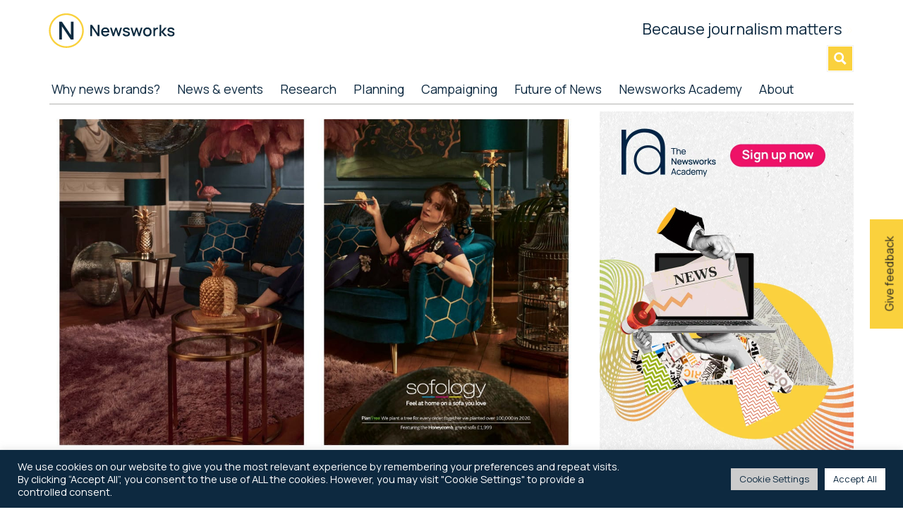

--- FILE ---
content_type: text/html; charset=UTF-8
request_url: https://newsworks.org.uk/news-and-opinion/stand-out-ads-this-week-7/
body_size: 33789
content:
<!DOCTYPE html>
<html lang="en-GB">
<head >
<meta charset="UTF-8" />
<meta name="viewport" content="width=device-width, initial-scale=1" />
<script type='text/javascript' id='asp-1be089c6-js-before'>if ( typeof window.ASP == 'undefined') { window.ASP = {wp_rocket_exception: "DOMContentLoaded", ajaxurl: "https:\/\/newsworks.org.uk\/wp-admin\/admin-ajax.php", home_url: "https:\/\/newsworks.org.uk\/", rest_url: "https:\/\/newsworks.org.uk\/wp-json\/", backend_ajaxurl: "https:\/\/newsworks.org.uk\/wp-admin\/admin-ajax.php", asp_url: "https:\/\/newsworks.org.uk\/wp-content\/plugins\/ajax-search-pro\/", upload_url: "https:\/\/newsworks.org.uk\/wp-content\/uploads\/asp_upload\/", detect_ajax: 0, media_query: "PU0QUW", version: "4.28.0", build: 5107, pageHTML: "", additional_scripts: [{"handle":"wd-asp-ajaxsearchpro","src":"https:\/\/newsworks.org.uk\/wp-content\/plugins\/ajax-search-pro\/js\/min\/plugin\/merged\/asp.min.js","prereq":false}], script_async_load: false, font_url: "https:\/\/newsworks.org.uk\/wp-content\/plugins\/ajax-search-pro\/css\/fonts\/icons\/icons2.woff2", init_only_in_viewport: true, highlight: {"enabled":false,"data":[]}, debug: false, instances: {}, statistics: {"enabled":true,"record_results":true,"record_result_interactions":true,"results_page_dom_selector":""}, analytics: {"method":"event","tracking_id":"G-QD2NNJ2FDB","event":{"focus":{"active":true,"action":"focus","category":"ASP {search_id} | {search_name}","label":"Input focus","value":"1"},"search_start":{"active":true,"action":"search_start","category":"ASP {search_id} | {search_name}","label":"Phrase: {phrase}","value":"1"},"search_end":{"active":true,"action":"search_end","category":"ASP {search_id} | {search_name}","label":"{phrase} | {results_count}","value":"1"},"magnifier":{"active":true,"action":"magnifier","category":"ASP {search_id} | {search_name}","label":"Magnifier clicked","value":"1"},"return":{"active":true,"action":"return","category":"ASP {search_id} | {search_name}","label":"Return button pressed","value":"1"},"try_this":{"active":true,"action":"try_this","category":"ASP {search_id} | {search_name}","label":"Try this click | {phrase}","value":"1"},"facet_change":{"active":false,"action":"facet_change","category":"ASP {search_id} | {search_name}","label":"{option_label} | {option_value}","value":"1"},"result_click":{"active":true,"action":"result_click","category":"ASP {search_id} | {search_name}","label":"{result_title} | {result_url}","value":"1"}}}}};</script><meta name='robots' content='index, follow, max-image-preview:large, max-snippet:-1, max-video-preview:-1' />

	<!-- This site is optimized with the Yoast SEO Premium plugin v26.7 (Yoast SEO v26.8) - https://yoast.com/product/yoast-seo-premium-wordpress/ -->
	<title>Stand out ads this week &#187; Newsworks</title>
	<link rel="canonical" href="https://newsworks.org.uk/news-and-opinion/stand-out-ads-this-week-7/" />
	<meta property="og:locale" content="en_GB" />
	<meta property="og:type" content="article" />
	<meta property="og:title" content="Stand out ads this week" />
	<meta property="og:description" content="This week&#8217;s stand out ads includes kicking back on a sofa you love, a spot for Jesse Lingard,..." />
	<meta property="og:url" content="https://newsworks.org.uk/news-and-opinion/stand-out-ads-this-week-7/" />
	<meta property="og:site_name" content="Newsworks" />
	<meta property="article:published_time" content="2021-06-03T16:32:00+00:00" />
	<meta property="article:modified_time" content="2021-09-09T15:15:57+00:00" />
	<meta property="og:image" content="https://newsworks.org.uk/wp-content/uploads/2021/07/Sofology_1200.jpg" />
	<meta property="og:image:width" content="1200" />
	<meta property="og:image:height" content="775" />
	<meta property="og:image:type" content="image/jpeg" />
	<meta name="author" content="Sam Hudson" />
	<meta name="twitter:card" content="summary_large_image" />
	<meta name="twitter:creator" content="@newsworks_uk" />
	<meta name="twitter:site" content="@newsworks_uk" />
	<meta name="twitter:label1" content="Written by" />
	<meta name="twitter:data1" content="Sam Hudson" />
	<meta name="twitter:label2" content="Estimated reading time" />
	<meta name="twitter:data2" content="1 minute" />
	<script type="application/ld+json" class="yoast-schema-graph">{"@context":"https://schema.org","@graph":[{"@type":"Article","@id":"https://newsworks.org.uk/news-and-opinion/stand-out-ads-this-week-7/#article","isPartOf":{"@id":"https://newsworks.org.uk/news-and-opinion/stand-out-ads-this-week-7/"},"author":{"name":"Sam Hudson","@id":"https://newsworks.org.uk/#/schema/person/3683fcde7383f135120a6510c7deac93"},"headline":"Stand out ads this week","datePublished":"2021-06-03T16:32:00+00:00","dateModified":"2021-09-09T15:15:57+00:00","mainEntityOfPage":{"@id":"https://newsworks.org.uk/news-and-opinion/stand-out-ads-this-week-7/"},"wordCount":176,"publisher":{"@id":"https://newsworks.org.uk/#organization"},"image":{"@id":"https://newsworks.org.uk/news-and-opinion/stand-out-ads-this-week-7/#primaryimage"},"thumbnailUrl":"https://newsworks.org.uk/wp-content/uploads/2021/07/Sofology_1200.jpg","keywords":["Spotlight"],"articleSection":["News","Stand out ads"],"inLanguage":"en-GB"},{"@type":"WebPage","@id":"https://newsworks.org.uk/news-and-opinion/stand-out-ads-this-week-7/","url":"https://newsworks.org.uk/news-and-opinion/stand-out-ads-this-week-7/","name":"Stand out ads this week &#187; Newsworks","isPartOf":{"@id":"https://newsworks.org.uk/#website"},"primaryImageOfPage":{"@id":"https://newsworks.org.uk/news-and-opinion/stand-out-ads-this-week-7/#primaryimage"},"image":{"@id":"https://newsworks.org.uk/news-and-opinion/stand-out-ads-this-week-7/#primaryimage"},"thumbnailUrl":"https://newsworks.org.uk/wp-content/uploads/2021/07/Sofology_1200.jpg","datePublished":"2021-06-03T16:32:00+00:00","dateModified":"2021-09-09T15:15:57+00:00","breadcrumb":{"@id":"https://newsworks.org.uk/news-and-opinion/stand-out-ads-this-week-7/#breadcrumb"},"inLanguage":"en-GB","potentialAction":[{"@type":"ReadAction","target":["https://newsworks.org.uk/news-and-opinion/stand-out-ads-this-week-7/"]}]},{"@type":"ImageObject","inLanguage":"en-GB","@id":"https://newsworks.org.uk/news-and-opinion/stand-out-ads-this-week-7/#primaryimage","url":"https://newsworks.org.uk/wp-content/uploads/2021/07/Sofology_1200.jpg","contentUrl":"https://newsworks.org.uk/wp-content/uploads/2021/07/Sofology_1200.jpg","width":1200,"height":775},{"@type":"BreadcrumbList","@id":"https://newsworks.org.uk/news-and-opinion/stand-out-ads-this-week-7/#breadcrumb","itemListElement":[{"@type":"ListItem","position":1,"name":"Home","item":"https://newsworks.org.uk/"},{"@type":"ListItem","position":2,"name":"News","item":"https://newsworks.org.uk/./news-and-opinion/"},{"@type":"ListItem","position":3,"name":"Stand out ads this week"}]},{"@type":"WebSite","@id":"https://newsworks.org.uk/#website","url":"https://newsworks.org.uk/","name":"Newsworks","description":"Because Journalism Matters","publisher":{"@id":"https://newsworks.org.uk/#organization"},"potentialAction":[{"@type":"SearchAction","target":{"@type":"EntryPoint","urlTemplate":"https://newsworks.org.uk/?s={search_term_string}"},"query-input":{"@type":"PropertyValueSpecification","valueRequired":true,"valueName":"search_term_string"}}],"inLanguage":"en-GB"},{"@type":"Organization","@id":"https://newsworks.org.uk/#organization","name":"Newsworks","url":"https://newsworks.org.uk/","logo":{"@type":"ImageObject","inLanguage":"en-GB","@id":"https://newsworks.org.uk/#/schema/logo/image/","url":"","contentUrl":"","caption":"Newsworks"},"image":{"@id":"https://newsworks.org.uk/#/schema/logo/image/"},"sameAs":["https://x.com/newsworks_uk","https://www.instagram.com/newsworks_uk","https://www.linkedin.com/company/newsworks","https://www.youtube.com/user/NewsworksUK"]},{"@type":"Person","@id":"https://newsworks.org.uk/#/schema/person/3683fcde7383f135120a6510c7deac93","name":"Sam Hudson","description":"Digital Manager","sameAs":["https://www.newsworks.org.uk"],"url":"https://newsworks.org.uk/author/newsworksdev/"}]}</script>
	<!-- / Yoast SEO Premium plugin. -->


<link rel='dns-prefetch' href='//fonts.googleapis.com' />
<link rel="alternate" type="application/rss+xml" title="Newsworks &raquo; Feed" href="https://newsworks.org.uk/feed/" />
<link rel="alternate" type="application/rss+xml" title="Newsworks &raquo; Comments Feed" href="https://newsworks.org.uk/comments/feed/" />
<link rel="alternate" title="oEmbed (JSON)" type="application/json+oembed" href="https://newsworks.org.uk/wp-json/oembed/1.0/embed?url=https%3A%2F%2Fnewsworks.org.uk%2Fnews-and-opinion%2Fstand-out-ads-this-week-7%2F" />
<link rel="alternate" title="oEmbed (XML)" type="text/xml+oembed" href="https://newsworks.org.uk/wp-json/oembed/1.0/embed?url=https%3A%2F%2Fnewsworks.org.uk%2Fnews-and-opinion%2Fstand-out-ads-this-week-7%2F&#038;format=xml" />
<style id='wp-img-auto-sizes-contain-inline-css'>
img:is([sizes=auto i],[sizes^="auto," i]){contain-intrinsic-size:3000px 1500px}
/*# sourceURL=wp-img-auto-sizes-contain-inline-css */
</style>
<link rel='stylesheet' id='formidable-css' href='https://newsworks.org.uk/wp-content/plugins/formidable/css/formidableforms.css?ver=115824' media='all' />
<link rel='stylesheet' id='genesis-blocks-style-css-css' href='https://newsworks.org.uk/wp-content/plugins/genesis-page-builder/vendor/genesis/blocks/dist/style-blocks.build.css?ver=1765009393' media='all' />
<link rel='stylesheet' id='layerslider-css' href='https://newsworks.org.uk/wp-content/plugins/LayerSlider/assets/static/layerslider/css/layerslider.css?ver=8.0.1' media='all' />
<link rel='stylesheet' id='magazine-pro-css' href='https://newsworks.org.uk/wp-content/themes/magazine-pro/style.css?ver=3.7.0' media='all' />
<style id='magazine-pro-inline-css'>


		button:focus,
		button:hover,
		input[type="button"]:focus,
		input[type="button"]:hover,
		input[type="reset"]:focus,
		input[type="reset"]:hover,
		input[type="submit"]:focus,
		input[type="submit"]:hover,
		.archive-pagination li a:focus,
		.archive-pagination li a:hover,
		.archive-pagination li.active a,
		.button:focus,
		.button:hover,
		.entry-content .button:focus,
		.entry-content .button:hover,
		.sidebar .tagcloud a:focus,
		.sidebar .tagcloud a:hover,
		.sidebar .widget a.button:focus,
		.sidebar .widget a.button:hover,
		.site-container div.wpforms-container-full .wpforms-form input[type="submit"]:focus,
		.site-container div.wpforms-container-full .wpforms-form input[type="submit"]:hover,
		.site-container div.wpforms-container-full .wpforms-form button[type="submit"]:focus,
		.site-container div.wpforms-container-full .wpforms-form button[type="submit"]:hover,
		.widget-area .enews-widget input[type="submit"] {
			background-color: #fad13d;
			color: #222222;
		}

		

		a,
		.entry-title a:focus,
		.entry-title a:hover,
		.nav-secondary .genesis-nav-menu a:focus,
		.nav-secondary .genesis-nav-menu a:hover,
		.nav-secondary .genesis-nav-menu .current-menu-item > a,
		.nav-secondary .genesis-nav-menu .sub-menu .current-menu-item > a:focus,
		.nav-secondary .genesis-nav-menu .sub-menu .current-menu-item > a:hover {
			color: #0d2940;
		}
		
		.custom-logo-link,
		.wp-custom-logo .title-area {
			max-width: 250px;
		}

		.wp-custom-logo .header-widget-area {
			max-width: calc(99% - 250px);
		}
		
/*# sourceURL=magazine-pro-inline-css */
</style>
<style id='wp-emoji-styles-inline-css'>

	img.wp-smiley, img.emoji {
		display: inline !important;
		border: none !important;
		box-shadow: none !important;
		height: 1em !important;
		width: 1em !important;
		margin: 0 0.07em !important;
		vertical-align: -0.1em !important;
		background: none !important;
		padding: 0 !important;
	}
/*# sourceURL=wp-emoji-styles-inline-css */
</style>
<link rel='stylesheet' id='wp-block-library-css' href='https://newsworks.org.uk/wp-includes/css/dist/block-library/style.min.css?ver=6.9' media='all' />
<style id='wp-block-image-inline-css'>
.wp-block-image>a,.wp-block-image>figure>a{display:inline-block}.wp-block-image img{box-sizing:border-box;height:auto;max-width:100%;vertical-align:bottom}@media not (prefers-reduced-motion){.wp-block-image img.hide{visibility:hidden}.wp-block-image img.show{animation:show-content-image .4s}}.wp-block-image[style*=border-radius] img,.wp-block-image[style*=border-radius]>a{border-radius:inherit}.wp-block-image.has-custom-border img{box-sizing:border-box}.wp-block-image.aligncenter{text-align:center}.wp-block-image.alignfull>a,.wp-block-image.alignwide>a{width:100%}.wp-block-image.alignfull img,.wp-block-image.alignwide img{height:auto;width:100%}.wp-block-image .aligncenter,.wp-block-image .alignleft,.wp-block-image .alignright,.wp-block-image.aligncenter,.wp-block-image.alignleft,.wp-block-image.alignright{display:table}.wp-block-image .aligncenter>figcaption,.wp-block-image .alignleft>figcaption,.wp-block-image .alignright>figcaption,.wp-block-image.aligncenter>figcaption,.wp-block-image.alignleft>figcaption,.wp-block-image.alignright>figcaption{caption-side:bottom;display:table-caption}.wp-block-image .alignleft{float:left;margin:.5em 1em .5em 0}.wp-block-image .alignright{float:right;margin:.5em 0 .5em 1em}.wp-block-image .aligncenter{margin-left:auto;margin-right:auto}.wp-block-image :where(figcaption){margin-bottom:1em;margin-top:.5em}.wp-block-image.is-style-circle-mask img{border-radius:9999px}@supports ((-webkit-mask-image:none) or (mask-image:none)) or (-webkit-mask-image:none){.wp-block-image.is-style-circle-mask img{border-radius:0;-webkit-mask-image:url('data:image/svg+xml;utf8,<svg viewBox="0 0 100 100" xmlns="http://www.w3.org/2000/svg"><circle cx="50" cy="50" r="50"/></svg>');mask-image:url('data:image/svg+xml;utf8,<svg viewBox="0 0 100 100" xmlns="http://www.w3.org/2000/svg"><circle cx="50" cy="50" r="50"/></svg>');mask-mode:alpha;-webkit-mask-position:center;mask-position:center;-webkit-mask-repeat:no-repeat;mask-repeat:no-repeat;-webkit-mask-size:contain;mask-size:contain}}:root :where(.wp-block-image.is-style-rounded img,.wp-block-image .is-style-rounded img){border-radius:9999px}.wp-block-image figure{margin:0}.wp-lightbox-container{display:flex;flex-direction:column;position:relative}.wp-lightbox-container img{cursor:zoom-in}.wp-lightbox-container img:hover+button{opacity:1}.wp-lightbox-container button{align-items:center;backdrop-filter:blur(16px) saturate(180%);background-color:#5a5a5a40;border:none;border-radius:4px;cursor:zoom-in;display:flex;height:20px;justify-content:center;opacity:0;padding:0;position:absolute;right:16px;text-align:center;top:16px;width:20px;z-index:100}@media not (prefers-reduced-motion){.wp-lightbox-container button{transition:opacity .2s ease}}.wp-lightbox-container button:focus-visible{outline:3px auto #5a5a5a40;outline:3px auto -webkit-focus-ring-color;outline-offset:3px}.wp-lightbox-container button:hover{cursor:pointer;opacity:1}.wp-lightbox-container button:focus{opacity:1}.wp-lightbox-container button:focus,.wp-lightbox-container button:hover,.wp-lightbox-container button:not(:hover):not(:active):not(.has-background){background-color:#5a5a5a40;border:none}.wp-lightbox-overlay{box-sizing:border-box;cursor:zoom-out;height:100vh;left:0;overflow:hidden;position:fixed;top:0;visibility:hidden;width:100%;z-index:100000}.wp-lightbox-overlay .close-button{align-items:center;cursor:pointer;display:flex;justify-content:center;min-height:40px;min-width:40px;padding:0;position:absolute;right:calc(env(safe-area-inset-right) + 16px);top:calc(env(safe-area-inset-top) + 16px);z-index:5000000}.wp-lightbox-overlay .close-button:focus,.wp-lightbox-overlay .close-button:hover,.wp-lightbox-overlay .close-button:not(:hover):not(:active):not(.has-background){background:none;border:none}.wp-lightbox-overlay .lightbox-image-container{height:var(--wp--lightbox-container-height);left:50%;overflow:hidden;position:absolute;top:50%;transform:translate(-50%,-50%);transform-origin:top left;width:var(--wp--lightbox-container-width);z-index:9999999999}.wp-lightbox-overlay .wp-block-image{align-items:center;box-sizing:border-box;display:flex;height:100%;justify-content:center;margin:0;position:relative;transform-origin:0 0;width:100%;z-index:3000000}.wp-lightbox-overlay .wp-block-image img{height:var(--wp--lightbox-image-height);min-height:var(--wp--lightbox-image-height);min-width:var(--wp--lightbox-image-width);width:var(--wp--lightbox-image-width)}.wp-lightbox-overlay .wp-block-image figcaption{display:none}.wp-lightbox-overlay button{background:none;border:none}.wp-lightbox-overlay .scrim{background-color:#fff;height:100%;opacity:.9;position:absolute;width:100%;z-index:2000000}.wp-lightbox-overlay.active{visibility:visible}@media not (prefers-reduced-motion){.wp-lightbox-overlay.active{animation:turn-on-visibility .25s both}.wp-lightbox-overlay.active img{animation:turn-on-visibility .35s both}.wp-lightbox-overlay.show-closing-animation:not(.active){animation:turn-off-visibility .35s both}.wp-lightbox-overlay.show-closing-animation:not(.active) img{animation:turn-off-visibility .25s both}.wp-lightbox-overlay.zoom.active{animation:none;opacity:1;visibility:visible}.wp-lightbox-overlay.zoom.active .lightbox-image-container{animation:lightbox-zoom-in .4s}.wp-lightbox-overlay.zoom.active .lightbox-image-container img{animation:none}.wp-lightbox-overlay.zoom.active .scrim{animation:turn-on-visibility .4s forwards}.wp-lightbox-overlay.zoom.show-closing-animation:not(.active){animation:none}.wp-lightbox-overlay.zoom.show-closing-animation:not(.active) .lightbox-image-container{animation:lightbox-zoom-out .4s}.wp-lightbox-overlay.zoom.show-closing-animation:not(.active) .lightbox-image-container img{animation:none}.wp-lightbox-overlay.zoom.show-closing-animation:not(.active) .scrim{animation:turn-off-visibility .4s forwards}}@keyframes show-content-image{0%{visibility:hidden}99%{visibility:hidden}to{visibility:visible}}@keyframes turn-on-visibility{0%{opacity:0}to{opacity:1}}@keyframes turn-off-visibility{0%{opacity:1;visibility:visible}99%{opacity:0;visibility:visible}to{opacity:0;visibility:hidden}}@keyframes lightbox-zoom-in{0%{transform:translate(calc((-100vw + var(--wp--lightbox-scrollbar-width))/2 + var(--wp--lightbox-initial-left-position)),calc(-50vh + var(--wp--lightbox-initial-top-position))) scale(var(--wp--lightbox-scale))}to{transform:translate(-50%,-50%) scale(1)}}@keyframes lightbox-zoom-out{0%{transform:translate(-50%,-50%) scale(1);visibility:visible}99%{visibility:visible}to{transform:translate(calc((-100vw + var(--wp--lightbox-scrollbar-width))/2 + var(--wp--lightbox-initial-left-position)),calc(-50vh + var(--wp--lightbox-initial-top-position))) scale(var(--wp--lightbox-scale));visibility:hidden}}
/*# sourceURL=https://newsworks.org.uk/wp-includes/blocks/image/style.min.css */
</style>
<style id='wp-block-buttons-inline-css'>
.wp-block-buttons{box-sizing:border-box}.wp-block-buttons.is-vertical{flex-direction:column}.wp-block-buttons.is-vertical>.wp-block-button:last-child{margin-bottom:0}.wp-block-buttons>.wp-block-button{display:inline-block;margin:0}.wp-block-buttons.is-content-justification-left{justify-content:flex-start}.wp-block-buttons.is-content-justification-left.is-vertical{align-items:flex-start}.wp-block-buttons.is-content-justification-center{justify-content:center}.wp-block-buttons.is-content-justification-center.is-vertical{align-items:center}.wp-block-buttons.is-content-justification-right{justify-content:flex-end}.wp-block-buttons.is-content-justification-right.is-vertical{align-items:flex-end}.wp-block-buttons.is-content-justification-space-between{justify-content:space-between}.wp-block-buttons.aligncenter{text-align:center}.wp-block-buttons:not(.is-content-justification-space-between,.is-content-justification-right,.is-content-justification-left,.is-content-justification-center) .wp-block-button.aligncenter{margin-left:auto;margin-right:auto;width:100%}.wp-block-buttons[style*=text-decoration] .wp-block-button,.wp-block-buttons[style*=text-decoration] .wp-block-button__link{text-decoration:inherit}.wp-block-buttons.has-custom-font-size .wp-block-button__link{font-size:inherit}.wp-block-buttons .wp-block-button__link{width:100%}.wp-block-button.aligncenter{text-align:center}
/*# sourceURL=https://newsworks.org.uk/wp-includes/blocks/buttons/style.min.css */
</style>
<style id='wp-block-post-featured-image-inline-css'>
.wp-block-post-featured-image{margin-left:0;margin-right:0}.wp-block-post-featured-image a{display:block;height:100%}.wp-block-post-featured-image :where(img){box-sizing:border-box;height:auto;max-width:100%;vertical-align:bottom;width:100%}.wp-block-post-featured-image.alignfull img,.wp-block-post-featured-image.alignwide img{width:100%}.wp-block-post-featured-image .wp-block-post-featured-image__overlay.has-background-dim{background-color:#000;inset:0;position:absolute}.wp-block-post-featured-image{position:relative}.wp-block-post-featured-image .wp-block-post-featured-image__overlay.has-background-gradient{background-color:initial}.wp-block-post-featured-image .wp-block-post-featured-image__overlay.has-background-dim-0{opacity:0}.wp-block-post-featured-image .wp-block-post-featured-image__overlay.has-background-dim-10{opacity:.1}.wp-block-post-featured-image .wp-block-post-featured-image__overlay.has-background-dim-20{opacity:.2}.wp-block-post-featured-image .wp-block-post-featured-image__overlay.has-background-dim-30{opacity:.3}.wp-block-post-featured-image .wp-block-post-featured-image__overlay.has-background-dim-40{opacity:.4}.wp-block-post-featured-image .wp-block-post-featured-image__overlay.has-background-dim-50{opacity:.5}.wp-block-post-featured-image .wp-block-post-featured-image__overlay.has-background-dim-60{opacity:.6}.wp-block-post-featured-image .wp-block-post-featured-image__overlay.has-background-dim-70{opacity:.7}.wp-block-post-featured-image .wp-block-post-featured-image__overlay.has-background-dim-80{opacity:.8}.wp-block-post-featured-image .wp-block-post-featured-image__overlay.has-background-dim-90{opacity:.9}.wp-block-post-featured-image .wp-block-post-featured-image__overlay.has-background-dim-100{opacity:1}.wp-block-post-featured-image:where(.alignleft,.alignright){width:100%}
/*# sourceURL=https://newsworks.org.uk/wp-includes/blocks/post-featured-image/style.min.css */
</style>
<style id='wp-block-group-inline-css'>
.wp-block-group{box-sizing:border-box}:where(.wp-block-group.wp-block-group-is-layout-constrained){position:relative}
/*# sourceURL=https://newsworks.org.uk/wp-includes/blocks/group/style.min.css */
</style>
<style id='wp-block-separator-inline-css'>
@charset "UTF-8";.wp-block-separator{border:none;border-top:2px solid}:root :where(.wp-block-separator.is-style-dots){height:auto;line-height:1;text-align:center}:root :where(.wp-block-separator.is-style-dots):before{color:currentColor;content:"···";font-family:serif;font-size:1.5em;letter-spacing:2em;padding-left:2em}.wp-block-separator.is-style-dots{background:none!important;border:none!important}
/*# sourceURL=https://newsworks.org.uk/wp-includes/blocks/separator/style.min.css */
</style>
<style id='global-styles-inline-css'>
:root{--wp--preset--aspect-ratio--square: 1;--wp--preset--aspect-ratio--4-3: 4/3;--wp--preset--aspect-ratio--3-4: 3/4;--wp--preset--aspect-ratio--3-2: 3/2;--wp--preset--aspect-ratio--2-3: 2/3;--wp--preset--aspect-ratio--16-9: 16/9;--wp--preset--aspect-ratio--9-16: 9/16;--wp--preset--color--black: #000000;--wp--preset--color--cyan-bluish-gray: #abb8c3;--wp--preset--color--white: #ffffff;--wp--preset--color--pale-pink: #f78da7;--wp--preset--color--vivid-red: #cf2e2e;--wp--preset--color--luminous-vivid-orange: #ff6900;--wp--preset--color--luminous-vivid-amber: #fcb900;--wp--preset--color--light-green-cyan: #7bdcb5;--wp--preset--color--vivid-green-cyan: #00d084;--wp--preset--color--pale-cyan-blue: #8ed1fc;--wp--preset--color--vivid-cyan-blue: #0693e3;--wp--preset--color--vivid-purple: #9b51e0;--wp--preset--color--theme-primary: #0d2940;--wp--preset--color--theme-secondary: #fad13d;--wp--preset--gradient--vivid-cyan-blue-to-vivid-purple: linear-gradient(135deg,rgb(6,147,227) 0%,rgb(155,81,224) 100%);--wp--preset--gradient--light-green-cyan-to-vivid-green-cyan: linear-gradient(135deg,rgb(122,220,180) 0%,rgb(0,208,130) 100%);--wp--preset--gradient--luminous-vivid-amber-to-luminous-vivid-orange: linear-gradient(135deg,rgb(252,185,0) 0%,rgb(255,105,0) 100%);--wp--preset--gradient--luminous-vivid-orange-to-vivid-red: linear-gradient(135deg,rgb(255,105,0) 0%,rgb(207,46,46) 100%);--wp--preset--gradient--very-light-gray-to-cyan-bluish-gray: linear-gradient(135deg,rgb(238,238,238) 0%,rgb(169,184,195) 100%);--wp--preset--gradient--cool-to-warm-spectrum: linear-gradient(135deg,rgb(74,234,220) 0%,rgb(151,120,209) 20%,rgb(207,42,186) 40%,rgb(238,44,130) 60%,rgb(251,105,98) 80%,rgb(254,248,76) 100%);--wp--preset--gradient--blush-light-purple: linear-gradient(135deg,rgb(255,206,236) 0%,rgb(152,150,240) 100%);--wp--preset--gradient--blush-bordeaux: linear-gradient(135deg,rgb(254,205,165) 0%,rgb(254,45,45) 50%,rgb(107,0,62) 100%);--wp--preset--gradient--luminous-dusk: linear-gradient(135deg,rgb(255,203,112) 0%,rgb(199,81,192) 50%,rgb(65,88,208) 100%);--wp--preset--gradient--pale-ocean: linear-gradient(135deg,rgb(255,245,203) 0%,rgb(182,227,212) 50%,rgb(51,167,181) 100%);--wp--preset--gradient--electric-grass: linear-gradient(135deg,rgb(202,248,128) 0%,rgb(113,206,126) 100%);--wp--preset--gradient--midnight: linear-gradient(135deg,rgb(2,3,129) 0%,rgb(40,116,252) 100%);--wp--preset--font-size--small: 12px;--wp--preset--font-size--medium: 20px;--wp--preset--font-size--large: 20px;--wp--preset--font-size--x-large: 42px;--wp--preset--font-size--normal: 16px;--wp--preset--font-size--larger: 24px;--wp--preset--spacing--20: 0.44rem;--wp--preset--spacing--30: 0.67rem;--wp--preset--spacing--40: 1rem;--wp--preset--spacing--50: 1.5rem;--wp--preset--spacing--60: 2.25rem;--wp--preset--spacing--70: 3.38rem;--wp--preset--spacing--80: 5.06rem;--wp--preset--shadow--natural: 6px 6px 9px rgba(0, 0, 0, 0.2);--wp--preset--shadow--deep: 12px 12px 50px rgba(0, 0, 0, 0.4);--wp--preset--shadow--sharp: 6px 6px 0px rgba(0, 0, 0, 0.2);--wp--preset--shadow--outlined: 6px 6px 0px -3px rgb(255, 255, 255), 6px 6px rgb(0, 0, 0);--wp--preset--shadow--crisp: 6px 6px 0px rgb(0, 0, 0);}:where(.is-layout-flex){gap: 0.5em;}:where(.is-layout-grid){gap: 0.5em;}body .is-layout-flex{display: flex;}.is-layout-flex{flex-wrap: wrap;align-items: center;}.is-layout-flex > :is(*, div){margin: 0;}body .is-layout-grid{display: grid;}.is-layout-grid > :is(*, div){margin: 0;}:where(.wp-block-columns.is-layout-flex){gap: 2em;}:where(.wp-block-columns.is-layout-grid){gap: 2em;}:where(.wp-block-post-template.is-layout-flex){gap: 1.25em;}:where(.wp-block-post-template.is-layout-grid){gap: 1.25em;}.has-black-color{color: var(--wp--preset--color--black) !important;}.has-cyan-bluish-gray-color{color: var(--wp--preset--color--cyan-bluish-gray) !important;}.has-white-color{color: var(--wp--preset--color--white) !important;}.has-pale-pink-color{color: var(--wp--preset--color--pale-pink) !important;}.has-vivid-red-color{color: var(--wp--preset--color--vivid-red) !important;}.has-luminous-vivid-orange-color{color: var(--wp--preset--color--luminous-vivid-orange) !important;}.has-luminous-vivid-amber-color{color: var(--wp--preset--color--luminous-vivid-amber) !important;}.has-light-green-cyan-color{color: var(--wp--preset--color--light-green-cyan) !important;}.has-vivid-green-cyan-color{color: var(--wp--preset--color--vivid-green-cyan) !important;}.has-pale-cyan-blue-color{color: var(--wp--preset--color--pale-cyan-blue) !important;}.has-vivid-cyan-blue-color{color: var(--wp--preset--color--vivid-cyan-blue) !important;}.has-vivid-purple-color{color: var(--wp--preset--color--vivid-purple) !important;}.has-black-background-color{background-color: var(--wp--preset--color--black) !important;}.has-cyan-bluish-gray-background-color{background-color: var(--wp--preset--color--cyan-bluish-gray) !important;}.has-white-background-color{background-color: var(--wp--preset--color--white) !important;}.has-pale-pink-background-color{background-color: var(--wp--preset--color--pale-pink) !important;}.has-vivid-red-background-color{background-color: var(--wp--preset--color--vivid-red) !important;}.has-luminous-vivid-orange-background-color{background-color: var(--wp--preset--color--luminous-vivid-orange) !important;}.has-luminous-vivid-amber-background-color{background-color: var(--wp--preset--color--luminous-vivid-amber) !important;}.has-light-green-cyan-background-color{background-color: var(--wp--preset--color--light-green-cyan) !important;}.has-vivid-green-cyan-background-color{background-color: var(--wp--preset--color--vivid-green-cyan) !important;}.has-pale-cyan-blue-background-color{background-color: var(--wp--preset--color--pale-cyan-blue) !important;}.has-vivid-cyan-blue-background-color{background-color: var(--wp--preset--color--vivid-cyan-blue) !important;}.has-vivid-purple-background-color{background-color: var(--wp--preset--color--vivid-purple) !important;}.has-black-border-color{border-color: var(--wp--preset--color--black) !important;}.has-cyan-bluish-gray-border-color{border-color: var(--wp--preset--color--cyan-bluish-gray) !important;}.has-white-border-color{border-color: var(--wp--preset--color--white) !important;}.has-pale-pink-border-color{border-color: var(--wp--preset--color--pale-pink) !important;}.has-vivid-red-border-color{border-color: var(--wp--preset--color--vivid-red) !important;}.has-luminous-vivid-orange-border-color{border-color: var(--wp--preset--color--luminous-vivid-orange) !important;}.has-luminous-vivid-amber-border-color{border-color: var(--wp--preset--color--luminous-vivid-amber) !important;}.has-light-green-cyan-border-color{border-color: var(--wp--preset--color--light-green-cyan) !important;}.has-vivid-green-cyan-border-color{border-color: var(--wp--preset--color--vivid-green-cyan) !important;}.has-pale-cyan-blue-border-color{border-color: var(--wp--preset--color--pale-cyan-blue) !important;}.has-vivid-cyan-blue-border-color{border-color: var(--wp--preset--color--vivid-cyan-blue) !important;}.has-vivid-purple-border-color{border-color: var(--wp--preset--color--vivid-purple) !important;}.has-vivid-cyan-blue-to-vivid-purple-gradient-background{background: var(--wp--preset--gradient--vivid-cyan-blue-to-vivid-purple) !important;}.has-light-green-cyan-to-vivid-green-cyan-gradient-background{background: var(--wp--preset--gradient--light-green-cyan-to-vivid-green-cyan) !important;}.has-luminous-vivid-amber-to-luminous-vivid-orange-gradient-background{background: var(--wp--preset--gradient--luminous-vivid-amber-to-luminous-vivid-orange) !important;}.has-luminous-vivid-orange-to-vivid-red-gradient-background{background: var(--wp--preset--gradient--luminous-vivid-orange-to-vivid-red) !important;}.has-very-light-gray-to-cyan-bluish-gray-gradient-background{background: var(--wp--preset--gradient--very-light-gray-to-cyan-bluish-gray) !important;}.has-cool-to-warm-spectrum-gradient-background{background: var(--wp--preset--gradient--cool-to-warm-spectrum) !important;}.has-blush-light-purple-gradient-background{background: var(--wp--preset--gradient--blush-light-purple) !important;}.has-blush-bordeaux-gradient-background{background: var(--wp--preset--gradient--blush-bordeaux) !important;}.has-luminous-dusk-gradient-background{background: var(--wp--preset--gradient--luminous-dusk) !important;}.has-pale-ocean-gradient-background{background: var(--wp--preset--gradient--pale-ocean) !important;}.has-electric-grass-gradient-background{background: var(--wp--preset--gradient--electric-grass) !important;}.has-midnight-gradient-background{background: var(--wp--preset--gradient--midnight) !important;}.has-small-font-size{font-size: var(--wp--preset--font-size--small) !important;}.has-medium-font-size{font-size: var(--wp--preset--font-size--medium) !important;}.has-large-font-size{font-size: var(--wp--preset--font-size--large) !important;}.has-x-large-font-size{font-size: var(--wp--preset--font-size--x-large) !important;}
/*# sourceURL=global-styles-inline-css */
</style>

<style id='classic-theme-styles-inline-css'>
/*! This file is auto-generated */
.wp-block-button__link{color:#fff;background-color:#32373c;border-radius:9999px;box-shadow:none;text-decoration:none;padding:calc(.667em + 2px) calc(1.333em + 2px);font-size:1.125em}.wp-block-file__button{background:#32373c;color:#fff;text-decoration:none}
/*# sourceURL=/wp-includes/css/classic-themes.min.css */
</style>
<link rel='stylesheet' id='fontawesome-free-css' href='https://newsworks.org.uk/wp-content/plugins/getwid/vendors/fontawesome-free/css/all.min.css?ver=5.5.0' media='all' />
<link rel='stylesheet' id='slick-css' href='https://newsworks.org.uk/wp-content/plugins/getwid/vendors/slick/slick/slick.min.css?ver=1.9.0' media='all' />
<link rel='stylesheet' id='slick-theme-css' href='https://newsworks.org.uk/wp-content/plugins/getwid/vendors/slick/slick/slick-theme.min.css?ver=1.9.0' media='all' />
<link rel='stylesheet' id='mp-fancybox-css' href='https://newsworks.org.uk/wp-content/plugins/getwid/vendors/mp-fancybox/jquery.fancybox.min.css?ver=3.5.7-mp.1' media='all' />
<link rel='stylesheet' id='getwid-blocks-css' href='https://newsworks.org.uk/wp-content/plugins/getwid/assets/css/blocks.style.css?ver=2.1.3' media='all' />
<link rel='stylesheet' id='cookie-law-info-css' href='https://newsworks.org.uk/wp-content/plugins/cookie-law-info/legacy/public/css/cookie-law-info-public.css?ver=3.3.9.1' media='all' />
<link rel='stylesheet' id='cookie-law-info-gdpr-css' href='https://newsworks.org.uk/wp-content/plugins/cookie-law-info/legacy/public/css/cookie-law-info-gdpr.css?ver=3.3.9.1' media='all' />
<link rel='stylesheet' id='genesis-page-builder-frontend-styles-css' href='https://newsworks.org.uk/wp-content/plugins/genesis-page-builder/build/style-blocks.css?ver=1765009393' media='all' />
<link rel='stylesheet' id='awb-css' href='https://newsworks.org.uk/wp-content/plugins/advanced-backgrounds/assets/awb/awb.min.css?ver=1.12.8' media='all' />
<link rel='stylesheet' id='google-fonts-css' href='//fonts.googleapis.com/css2?family=Manrope%3Awght%40400%3B500%3B700%3B800&#038;display=swap&#038;ver=6.9' media='all' />
<link rel='stylesheet' id='main-newsworks-styles-css' href='https://newsworks.org.uk/wp-content/themes/magazine-pro/build/style-index.css?ver=6.9' media='all' />
<link rel='stylesheet' id='dashicons-css' href='https://newsworks.org.uk/wp-includes/css/dashicons.min.css?ver=6.9' media='all' />
<link rel='stylesheet' id='magazine-pro-fonts-css' href='https://fonts.googleapis.com/css?family=Roboto%3A300%2C400%7CRaleway%3A400%2C500%2C900&#038;ver=3.7.0' media='all' />
<link rel='stylesheet' id='magazine-pro-gutenberg-css' href='https://newsworks.org.uk/wp-content/themes/magazine-pro/lib/gutenberg/front-end.css?ver=3.7.0' media='all' />
<style id='magazine-pro-gutenberg-inline-css'>
.gb-block-post-grid .gb-block-post-grid-more-link:hover,
.gb-block-post-grid header .gb-block-post-grid-title a:hover {
	color: #0d2940;
}

.button-more-link.gb-block-post-grid .gb-block-post-grid-more-link:hover,
.gb-block-post-grid .is-grid .gb-block-post-grid-image a .gb-block-post-grid-date,
.site-container .wp-block-button .wp-block-button__link {
	background-color: #fad13d;
	color: #222222;
}

.button-more-link.gb-block-post-grid .gb-block-post-grid-more-link:hover,
.wp-block-button .wp-block-button__link:not(.has-background),
.wp-block-button .wp-block-button__link:not(.has-background):focus,
.wp-block-button .wp-block-button__link:not(.has-background):hover {
	color: #222222;
}

.site-container .wp-block-button.is-style-outline .wp-block-button__link {
	color: #fad13d;
}

.site-container .wp-block-button.is-style-outline .wp-block-button__link:focus,
.site-container .wp-block-button.is-style-outline .wp-block-button__link:hover {
	color: #fff460;
}

.site-container .wp-block-pullquote.is-style-solid-color {
	background-color: #fad13d;
}		.site-container .has-small-font-size {
			font-size: 12px;
		}		.site-container .has-normal-font-size {
			font-size: 16px;
		}		.site-container .has-large-font-size {
			font-size: 20px;
		}		.site-container .has-larger-font-size {
			font-size: 24px;
		}		.site-container .has-theme-primary-color,
		.site-container .wp-block-button .wp-block-button__link.has-theme-primary-color,
		.site-container .wp-block-button.is-style-outline .wp-block-button__link.has-theme-primary-color {
			color: #0d2940;
		}
		.site-container .has-theme-primary-background-color,
		.site-container .wp-block-button .wp-block-button__link.has-theme-primary-background-color,
		.site-container .wp-block-pullquote.is-style-solid-color.has-theme-primary-background-color {
			background-color: #0d2940;
		}		.site-container .has-theme-secondary-color,
		.site-container .wp-block-button .wp-block-button__link.has-theme-secondary-color,
		.site-container .wp-block-button.is-style-outline .wp-block-button__link.has-theme-secondary-color {
			color: #fad13d;
		}
		.site-container .has-theme-secondary-background-color,
		.site-container .wp-block-button .wp-block-button__link.has-theme-secondary-background-color,
		.site-container .wp-block-pullquote.is-style-solid-color.has-theme-secondary-background-color {
			background-color: #fad13d;
		}
/*# sourceURL=magazine-pro-gutenberg-inline-css */
</style>
<link rel='stylesheet' id='dflip-style-css' href='https://newsworks.org.uk/wp-content/plugins/3d-flipbook-dflip-lite/assets/css/dflip.min.css?ver=2.4.20' media='all' />
<link rel='stylesheet' id='slb_core-css' href='https://newsworks.org.uk/wp-content/plugins/simple-lightbox/client/css/app.css?ver=2.9.4' media='all' />
<style id='block-visibility-screen-size-styles-inline-css'>
/* Large screens (desktops, 992px and up) */
@media ( min-width: 992px ) {
	.block-visibility-hide-large-screen {
		display: none !important;
	}
}

/* Medium screens (tablets, between 768px and 992px) */
@media ( min-width: 768px ) and ( max-width: 991.98px ) {
	.block-visibility-hide-medium-screen {
		display: none !important;
	}
}

/* Small screens (mobile devices, less than 768px) */
@media ( max-width: 767.98px ) {
	.block-visibility-hide-small-screen {
		display: none !important;
	}
}
/*# sourceURL=block-visibility-screen-size-styles-inline-css */
</style>
<link rel='stylesheet' id='wp-block-paragraph-css' href='https://newsworks.org.uk/wp-includes/blocks/paragraph/style.min.css?ver=6.9' media='all' />
<link rel='stylesheet' id='wp-block-heading-css' href='https://newsworks.org.uk/wp-includes/blocks/heading/style.min.css?ver=6.9' media='all' />
<script src="https://newsworks.org.uk/wp-includes/js/jquery/jquery.min.js?ver=3.7.1" id="jquery-core-js"></script>
<script src="https://newsworks.org.uk/wp-includes/js/jquery/jquery-migrate.min.js?ver=3.4.1" id="jquery-migrate-js"></script>
<script id="cookie-law-info-js-extra">
var Cli_Data = {"nn_cookie_ids":["visitor_id339691","visitor_id339691-hash","_b","undefined","YSC","VISITOR_INFO1_LIVE","test_cookie","IDE","yt-remote-device-id","yt-remote-connected-devices","_ga","_gid","_gat_UA-4041460-1","pardot","CONSENT","lang"],"cookielist":[],"non_necessary_cookies":{"functional":["lang"],"analytics":["_ga","_gid","_gat_UA-4041460-1","pardot","CONSENT"],"advertisement":["YSC","VISITOR_INFO1_LIVE","test_cookie","IDE","yt-remote-device-id","yt-remote-connected-devices"],"others":["visitor_id339691","visitor_id339691-hash","_b","undefined"]},"ccpaEnabled":"","ccpaRegionBased":"","ccpaBarEnabled":"","strictlyEnabled":["necessary","obligatoire"],"ccpaType":"gdpr","js_blocking":"1","custom_integration":"","triggerDomRefresh":"","secure_cookies":""};
var cli_cookiebar_settings = {"animate_speed_hide":"500","animate_speed_show":"500","background":"#0d2940","border":"#b1a6a6c2","border_on":"","button_1_button_colour":"#ffffff","button_1_button_hover":"#cccccc","button_1_link_colour":"#0d2940","button_1_as_button":"1","button_1_new_win":"","button_2_button_colour":"#333","button_2_button_hover":"#292929","button_2_link_colour":"#444","button_2_as_button":"","button_2_hidebar":"","button_3_button_colour":"#dedfe0","button_3_button_hover":"#b2b2b3","button_3_link_colour":"#0d2940","button_3_as_button":"1","button_3_new_win":"","button_4_button_colour":"#cccccc","button_4_button_hover":"#a3a3a3","button_4_link_colour":"#0d2940","button_4_as_button":"1","button_7_button_colour":"#ffffff","button_7_button_hover":"#cccccc","button_7_link_colour":"#0d2940","button_7_as_button":"1","button_7_new_win":"","font_family":"inherit","header_fix":"","notify_animate_hide":"1","notify_animate_show":"","notify_div_id":"#cookie-law-info-bar","notify_position_horizontal":"right","notify_position_vertical":"bottom","scroll_close":"","scroll_close_reload":"","accept_close_reload":"","reject_close_reload":"","showagain_tab":"1","showagain_background":"#fff","showagain_border":"#000","showagain_div_id":"#cookie-law-info-again","showagain_x_position":"30px","text":"#ffffff","show_once_yn":"","show_once":"10000","logging_on":"","as_popup":"","popup_overlay":"1","bar_heading_text":"","cookie_bar_as":"banner","popup_showagain_position":"bottom-right","widget_position":"left"};
var log_object = {"ajax_url":"https://newsworks.org.uk/wp-admin/admin-ajax.php"};
//# sourceURL=cookie-law-info-js-extra
</script>
<script src="https://newsworks.org.uk/wp-content/plugins/cookie-law-info/legacy/public/js/cookie-law-info-public.js?ver=3.3.9.1" id="cookie-law-info-js"></script>
<meta name="generator" content="Powered by LayerSlider 8.0.1 - Build Heros, Sliders, and Popups. Create Animations and Beautiful, Rich Web Content as Easy as Never Before on WordPress." />
<!-- LayerSlider updates and docs at: https://layerslider.com -->
<link rel="https://api.w.org/" href="https://newsworks.org.uk/wp-json/" /><link rel="alternate" title="JSON" type="application/json" href="https://newsworks.org.uk/wp-json/wp/v2/posts/3950" /><link rel="EditURI" type="application/rsd+xml" title="RSD" href="https://newsworks.org.uk/xmlrpc.php?rsd" />
<link rel='shortlink' href='https://newsworks.org.uk/?p=3950' />
<script>document.documentElement.className += " js";</script>
        <!-- Google Tag Manager -->
<script>(function(w,d,s,l,i){w[l]=w[l]||[];w[l].push({'gtm.start':
new Date().getTime(),event:'gtm.js'});var f=d.getElementsByTagName(s)[0],
j=d.createElement(s),dl=l!='dataLayer'?'&l='+l:'';j.async=true;j.src=
'https://www.googletagmanager.com/gtm.js?id='+i+dl;f.parentNode.insertBefore(j,f);
})(window,document,'script','dataLayer','GTM-56ZB3GP');</script>
<!-- End Google Tag Manager -->

   

<script>
    (function(h,o,t,j,a,r){
        h.hj=h.hj||function(){(h.hj.q=h.hj.q||[]).push(arguments)};
        h._hjSettings={hjid:1089328,hjsv:6};
        a=o.getElementsByTagName('head')[0];
        r=o.createElement('script');r.async=1;
        r.src=t+h._hjSettings.hjid+j+h._hjSettings.hjsv;
        a.appendChild(r);
    })(window,document,'https://static.hotjar.com/c/hotjar-','.js?sv=');
</script>
 
 <link rel="icon" href="https://newsworks.org.uk/wp-content/uploads/2021/08/cropped-N-favicon-32x32.png" sizes="32x32" />
<link rel="icon" href="https://newsworks.org.uk/wp-content/uploads/2021/08/cropped-N-favicon-192x192.png" sizes="192x192" />
<link rel="apple-touch-icon" href="https://newsworks.org.uk/wp-content/uploads/2021/08/cropped-N-favicon-180x180.png" />
<meta name="msapplication-TileImage" content="https://newsworks.org.uk/wp-content/uploads/2021/08/cropped-N-favicon-270x270.png" />
		<style id="wp-custom-css">
			/*Custom styles the /Academy landing page*/

/*Adding color border to element with pointy corner*/
.academy-content-border-blue {
    border: 3px solid #49CBF8;
    border-radius: 0px 25px 25px 25px;
		margin-left:0px !important;
}

.academy-content-border-green {
  border-width: 3px;
  border-style: solid;
  border-color: #98c44e;
  border-top-left-radius: 0;
  border-top-right-radius: 25px; 
  border-bottom-right-radius: 25px;
  border-bottom-left-radius: 25px;
	padding-right: 10px !important;
}

.academy-content-border-peach {
  border-width: 3px;
  border-style: solid;
  border-color: #e11762;
  border-top-left-radius: 0;
  border-top-right-radius: 25px; 
  border-bottom-right-radius: 25px;
  border-bottom-left-radius: 25px;
	padding: 10px;
}

/* General styling for accordion headers */
.academy-accordion .wp-block-getwid-accordion__header-wrapper {
    border-radius: 0px 25px 25px 0px;
}

/* Styling for specific accordion headers by ID */
.academy-accordion .wp-block-getwid-accordion__header-wrapper#ui-id-1 {
    border-width: 0px !important; 
    background-color: #98c44e;
    margin-bottom: 15px;
}

.academy-accordion .wp-block-getwid-accordion__header-wrapper#ui-id-3 {
    border-width: 0px !important; 
    background-color: #71c9f2;
    margin-bottom: 15px;
}

.academy-accordion .wp-block-getwid-accordion__header-wrapper#ui-id-5{
    border-width: 0px !important; 
    background-color: #f68631; 
    margin-bottom: 15px; 
}

.academy-accordion .wp-block-getwid-accordion__header-wrapper#ui-id-7 {
    border-width: 0px !important; 
    background-color: #fad13d;
    margin-bottom: 15px;
}

.academy-accordion .wp-block-getwid-accordion__header-wrapper#ui-id-9 {
    border-width: 0px !important; 
    background-color: #fbc3af; 
    margin-bottom: 15px;
}
.academy-accordion .wp-block-getwid-accordion__header-wrapper#ui-id-11 {
    border-width: 0px !important; 
    background-color: #98c44e;
    margin-bottom: 15px;
}

.academy-accordion .wp-block-getwid-accordion__header-wrapper#ui-id-13 {
    border-width: 0px !important; 
    background-color: #e11762; 
    margin-bottom: 15px;
}





/*You can use this class to hide any block on mobile*/
@media screen and (max-width: 767px){
	.hide-img-mobile {
		display: none;
	}
}

/*Homepage forced styles for safari - highlighter background*/
.anim-bg {
	position: relative;
	color: #0d2940;
}

.anim-bg::before {
	content: "";
	position: absolute;
	width: var(--bg-width);
	height: 90%;
	background: #fad13d;
	z-index: -1;
	transition: width 1s ease-in-out;
}


.bg-highlight {
	position: relative;
	color: #0d2940;
}

.bg-highlight::before {
	content: "";
	position: absolute;
	width: var(--bg-width);
	height: 90%;
	background: #fad13d !important;
	z-index: -1;
	transition: width 1s ease-in-out;
}
/* GOLD background for all winners galleries */
.winners-gallery .wp-block-getwid-banner__caption-wrapper {
  position: absolute;
  bottom: -100px;
  background-image: url('https://newsworks.org.uk/wp-content/uploads/2025/09/gold-2-2.jpg');
  background-size: cover;
  background-repeat: no-repeat;
  background-position: center;
  opacity: 0;
  transition: all 0.5s ease-in;
}

.winners-gallery:hover .wp-block-getwid-banner__caption-wrapper {
  bottom: 0px;
  opacity: 1;
}
}


/* PINK with gold background */
.winners-gallery.wgpinkp-2025 .wp-block-getwid-banner__caption-wrapper {
  position: absolute;
  bottom: -100px;
  background-image: url('https://newsworks.org.uk/wp-content/uploads/2025/09/gold-2-2.jpg');
  background-size: cover;
  background-repeat: no-repeat;
  background-position: center;
  opacity: 0;
  transition: all 0.5s ease-in;
}

.winners-gallery.wgpink-2025:hover .wp-block-getwid-banner__caption-wrapper {
  bottom: 0px;
  opacity: 1;
}
/* GOLD background for all winners galleries */
.winners-gallery .wp-block-getwid-banner__caption-wrapper {
  position: absolute;
  bottom: -100px;
  background-image: url('https://newsworks.org.uk/wp-content/uploads/2025/09/gold-2-2.jpg');
  background-size: cover;
  background-repeat: no-repeat;
  background-position: center;
  opacity: 0;
  transition: all 0.5s ease-in;
}

.winners-gallery:hover .wp-block-getwid-banner__caption-wrapper {
  bottom: 0px;
  opacity: 1;
}

/* Hide date + "Posted on" for posts 46397 & 51247 */
.postid-46397 .entry-meta,
.postid-46397 time.entry-time,
.postid-51247 .entry-meta,
.postid-51247 time.entry-time {
    display: none !important;
}

/* Hide the title and remove its space for posts 46397 & 51247 */
.postid-46397 .entry-title,
.postid-51247 .entry-title {
    display: none !important;
    margin: 0 !important;
    padding: 0 !important;
    height: 0 !important;
}

/* Gold background (PNG) */
.accordion-gold {
    margin-bottom: 15px;
    border-width: 0 !important;
    background-image: url('https://newsworksstage.wpengine.com/wp-content/uploads/2025/08/gold-2.jpg') !important;
    background-size: cover !important;
    background-repeat: no-repeat !important;
    background-position: center !important;
}
.accordion-gold .wp-block-getwid-accordion__icon i {
    color: #ffffff !important; /* White arrow */
}

/* White background with gold border */
.accordion-white {
    margin-bottom: 15px;
    background-color: #ffffff !important;
    border: 3px solid #E4B95A !important; /* adjust if you want different border thickness */
}
.accordion-white .wp-block-getwid-accordion__icon i {
    color: #0D2940 !important; /* Dark blue arrow for white background */
}

/* Gold PNG Headers for 2025 Accordion */
.awards-accordion-2025 .wp-block-getwid-accordion__header-wrapper:nth-of-type(1),
.awards-accordion-2025 .wp-block-getwid-accordion__header-wrapper:nth-of-type(5),
.awards-accordion-2025 .wp-block-getwid-accordion__header-wrapper:nth-of-type(9) {
    background-image: url('https://newsworks.org.uk/wp-content/uploads/2025/09/gold-2-2.jpg');
    background-size: cover;
    background-repeat: no-repeat;
    background-position: center;
    border-width: 0;          /* remove borders */
    margin-bottom: 10px;
    min-height: 10px;          /* ensure background is visible */
}

/* White arrows on the gold background headers */
.awards-accordion-2025 .wp-block-getwid-accordion__header-wrapper:nth-of-type(1) .wp-block-getwid-accordion__icon i,
.awards-accordion-2025 .wp-block-getwid-accordion__header-wrapper:nth-of-type(5) .wp-block-getwid-accordion__icon i,
.awards-accordion-2025 .wp-block-getwid-accordion__header-wrapper:nth-of-type(9) .wp-block-getwid-accordion__icon i {
    color: #ffffff;  /* white arrows */
}





		</style>
		
<style>

</style>
<!-- Google tag (gtag.js) -->
<script async src="https://www.googletagmanager.com/gtag/js?id=G-QD2NNJ2FDB"></script>
<script>
  window.dataLayer = window.dataLayer || [];
  function gtag(){dataLayer.push(arguments);}
  gtag('js', new Date());

  gtag('config', 'G-QD2NNJ2FDB');
</script>

<link rel='stylesheet' id='frm-bootstrap-modal-css' href='https://newsworks.org.uk/wp-content/plugins/formidable-modal/css/bootstrap-modal.css?ver=3.0.3' media='all' />
<link rel='stylesheet' id='cookie-law-info-table-css' href='https://newsworks.org.uk/wp-content/plugins/cookie-law-info/legacy/public/css/cookie-law-info-table.css?ver=3.3.9.1' media='all' />
<link rel="stylesheet" id="asp-basic" href="https://newsworks.org.uk/wp-content/cache/asp/style.basic-ho-is-po-no-da-au-si-se-is.css?mq=PU0QUW" media="all" /><style id='asp-instance-12'>div[id*='ajaxsearchpro12_'] div.asp_loader,div[id*='ajaxsearchpro12_'] div.asp_loader *{box-sizing:border-box !important;margin:0;padding:0;box-shadow:none}div[id*='ajaxsearchpro12_'] div.asp_loader{box-sizing:border-box;display:flex;flex:0 1 auto;flex-direction:column;flex-grow:0;flex-shrink:0;flex-basis:28px;max-width:100%;max-height:100%;align-items:center;justify-content:center}div[id*='ajaxsearchpro12_'] div.asp_loader-inner{width:100%;margin:0 auto;text-align:center;height:100%}@-webkit-keyframes ball-scale-ripple-multiple{0%{-webkit-transform:scale(0.1);transform:scale(0.1);opacity:1}70%{-webkit-transform:scale(1);transform:scale(1);opacity:0.7}100%{opacity:0.0}}@keyframes ball-scale-ripple-multiple{0%{-webkit-transform:scale(0.1);transform:scale(0.1);opacity:1}70%{-webkit-transform:scale(1);transform:scale(1);opacity:0.7}100%{opacity:0.0}}div[id*='ajaxsearchpro12_'] div.asp_ball-scale-ripple-multiple{position:relative;width:100%;height:100%}div[id*='ajaxsearchpro12_'] div.asp_ball-scale-ripple-multiple>div:nth-child(0){-webkit-animation-delay:-0.8s;animation-delay:-0.8s}div[id*='ajaxsearchpro12_'] div.asp_ball-scale-ripple-multiple>div:nth-child(1){-webkit-animation-delay:-0.6s;animation-delay:-0.6s}div[id*='ajaxsearchpro12_'] div.asp_ball-scale-ripple-multiple>div:nth-child(2){-webkit-animation-delay:-0.4s;animation-delay:-0.4s}div[id*='ajaxsearchpro12_'] div.asp_ball-scale-ripple-multiple>div:nth-child(3){-webkit-animation-delay:-0.2s;animation-delay:-0.2s}div[id*='ajaxsearchpro12_'] div.asp_ball-scale-ripple-multiple>div{-webkit-animation-fill-mode:both;animation-fill-mode:both;position:absolute;top:0;left:0;width:100%;height:100%;border-radius:100%;border:2px solid rgba(250,209,61,1);-webkit-animation:ball-scale-ripple-multiple 1.25s 0s infinite cubic-bezier(.21,.53,.56,.8);animation:ball-scale-ripple-multiple 1.25s 0s infinite cubic-bezier(.21,.53,.56,.8)}div[id*='ajaxsearchprores12_'] .asp_res_loader div.asp_loader,div[id*='ajaxsearchprores12_'] .asp_res_loader div.asp_loader *{box-sizing:border-box !important;margin:0;padding:0;box-shadow:none}div[id*='ajaxsearchprores12_'] .asp_res_loader div.asp_loader{box-sizing:border-box;display:flex;flex:0 1 auto;flex-direction:column;flex-grow:0;flex-shrink:0;flex-basis:28px;max-width:100%;max-height:100%;align-items:center;justify-content:center}div[id*='ajaxsearchprores12_'] .asp_res_loader div.asp_loader-inner{width:100%;margin:0 auto;text-align:center;height:100%}@-webkit-keyframes ball-scale-ripple-multiple{0%{-webkit-transform:scale(0.1);transform:scale(0.1);opacity:1}70%{-webkit-transform:scale(1);transform:scale(1);opacity:0.7}100%{opacity:0.0}}@keyframes ball-scale-ripple-multiple{0%{-webkit-transform:scale(0.1);transform:scale(0.1);opacity:1}70%{-webkit-transform:scale(1);transform:scale(1);opacity:0.7}100%{opacity:0.0}}div[id*='ajaxsearchprores12_'] .asp_res_loader div.asp_ball-scale-ripple-multiple{position:relative;width:100%;height:100%}div[id*='ajaxsearchprores12_'] .asp_res_loader div.asp_ball-scale-ripple-multiple>div:nth-child(0){-webkit-animation-delay:-0.8s;animation-delay:-0.8s}div[id*='ajaxsearchprores12_'] .asp_res_loader div.asp_ball-scale-ripple-multiple>div:nth-child(1){-webkit-animation-delay:-0.6s;animation-delay:-0.6s}div[id*='ajaxsearchprores12_'] .asp_res_loader div.asp_ball-scale-ripple-multiple>div:nth-child(2){-webkit-animation-delay:-0.4s;animation-delay:-0.4s}div[id*='ajaxsearchprores12_'] .asp_res_loader div.asp_ball-scale-ripple-multiple>div:nth-child(3){-webkit-animation-delay:-0.2s;animation-delay:-0.2s}div[id*='ajaxsearchprores12_'] .asp_res_loader div.asp_ball-scale-ripple-multiple>div{-webkit-animation-fill-mode:both;animation-fill-mode:both;position:absolute;top:0;left:0;width:100%;height:100%;border-radius:100%;border:2px solid rgba(250,209,61,1);-webkit-animation:ball-scale-ripple-multiple 1.25s 0s infinite cubic-bezier(.21,.53,.56,.8);animation:ball-scale-ripple-multiple 1.25s 0s infinite cubic-bezier(.21,.53,.56,.8)}#ajaxsearchpro12_1 div.asp_loader,#ajaxsearchpro12_2 div.asp_loader,#ajaxsearchpro12_1 div.asp_loader *,#ajaxsearchpro12_2 div.asp_loader *{box-sizing:border-box !important;margin:0;padding:0;box-shadow:none}#ajaxsearchpro12_1 div.asp_loader,#ajaxsearchpro12_2 div.asp_loader{box-sizing:border-box;display:flex;flex:0 1 auto;flex-direction:column;flex-grow:0;flex-shrink:0;flex-basis:28px;max-width:100%;max-height:100%;align-items:center;justify-content:center}#ajaxsearchpro12_1 div.asp_loader-inner,#ajaxsearchpro12_2 div.asp_loader-inner{width:100%;margin:0 auto;text-align:center;height:100%}@-webkit-keyframes ball-scale-ripple-multiple{0%{-webkit-transform:scale(0.1);transform:scale(0.1);opacity:1}70%{-webkit-transform:scale(1);transform:scale(1);opacity:0.7}100%{opacity:0.0}}@keyframes ball-scale-ripple-multiple{0%{-webkit-transform:scale(0.1);transform:scale(0.1);opacity:1}70%{-webkit-transform:scale(1);transform:scale(1);opacity:0.7}100%{opacity:0.0}}#ajaxsearchpro12_1 div.asp_ball-scale-ripple-multiple,#ajaxsearchpro12_2 div.asp_ball-scale-ripple-multiple{position:relative;width:100%;height:100%}#ajaxsearchpro12_1 div.asp_ball-scale-ripple-multiple>div:nth-child(0),#ajaxsearchpro12_2 div.asp_ball-scale-ripple-multiple>div:nth-child(0){-webkit-animation-delay:-0.8s;animation-delay:-0.8s}#ajaxsearchpro12_1 div.asp_ball-scale-ripple-multiple>div:nth-child(1),#ajaxsearchpro12_2 div.asp_ball-scale-ripple-multiple>div:nth-child(1){-webkit-animation-delay:-0.6s;animation-delay:-0.6s}#ajaxsearchpro12_1 div.asp_ball-scale-ripple-multiple>div:nth-child(2),#ajaxsearchpro12_2 div.asp_ball-scale-ripple-multiple>div:nth-child(2){-webkit-animation-delay:-0.4s;animation-delay:-0.4s}#ajaxsearchpro12_1 div.asp_ball-scale-ripple-multiple>div:nth-child(3),#ajaxsearchpro12_2 div.asp_ball-scale-ripple-multiple>div:nth-child(3){-webkit-animation-delay:-0.2s;animation-delay:-0.2s}#ajaxsearchpro12_1 div.asp_ball-scale-ripple-multiple>div,#ajaxsearchpro12_2 div.asp_ball-scale-ripple-multiple>div{-webkit-animation-fill-mode:both;animation-fill-mode:both;position:absolute;top:0;left:0;width:100%;height:100%;border-radius:100%;border:2px solid rgba(250,209,61,1);-webkit-animation:ball-scale-ripple-multiple 1.25s 0s infinite cubic-bezier(.21,.53,.56,.8);animation:ball-scale-ripple-multiple 1.25s 0s infinite cubic-bezier(.21,.53,.56,.8)}@-webkit-keyframes asp_an_fadeInDown{0%{opacity:0;-webkit-transform:translateY(-20px)}100%{opacity:1;-webkit-transform:translateY(0)}}@keyframes asp_an_fadeInDown{0%{opacity:0;transform:translateY(-20px)}100%{opacity:1;transform:translateY(0)}}.asp_an_fadeInDown{-webkit-animation-name:asp_an_fadeInDown;animation-name:asp_an_fadeInDown}div.asp_r.asp_r_12,div.asp_r.asp_r_12 *,div.asp_m.asp_m_12,div.asp_m.asp_m_12 *,div.asp_s.asp_s_12,div.asp_s.asp_s_12 *{-webkit-box-sizing:content-box;-moz-box-sizing:content-box;-ms-box-sizing:content-box;-o-box-sizing:content-box;box-sizing:content-box;border:0;border-radius:0;text-transform:none;text-shadow:none;box-shadow:none;text-decoration:none;text-align:left;letter-spacing:normal}div.asp_r.asp_r_12,div.asp_m.asp_m_12,div.asp_s.asp_s_12{-webkit-box-sizing:border-box;-moz-box-sizing:border-box;-ms-box-sizing:border-box;-o-box-sizing:border-box;box-sizing:border-box}div.asp_r.asp_r_12,div.asp_r.asp_r_12 *,div.asp_m.asp_m_12,div.asp_m.asp_m_12 *,div.asp_s.asp_s_12,div.asp_s.asp_s_12 *{padding:0;margin:0}.wpdreams_clear{clear:both}.asp_w_container_12{width:100%}#ajaxsearchpro12_1,#ajaxsearchpro12_2,div.asp_m.asp_m_12{width:100%;height:auto;max-height:none;border-radius:5px;background:#d1eaff;margin-top:0;margin-bottom:0;background:transparent;overflow:hidden;border:.5px solid rgba(240,240,240,1);border-radius:0;box-shadow:none}#ajaxsearchpro12_1 .probox,#ajaxsearchpro12_2 .probox,div.asp_m.asp_m_12 .probox{margin:1px;height:34px;background-image:-moz-radial-gradient(center,ellipse cover,rgba(255,255,255,0.97),rgba(255,255,255,0.97));background-image:-webkit-gradient(radial,center center,0px,center center,100%,rgba(255,255,255,0.97),rgba(255,255,255,0.97));background-image:-webkit-radial-gradient(center,ellipse cover,rgba(255,255,255,0.97),rgba(255,255,255,0.97));background-image:-o-radial-gradient(center,ellipse cover,rgba(255,255,255,0.97),rgba(255,255,255,0.97));background-image:-ms-radial-gradient(center,ellipse cover,rgba(255,255,255,0.97),rgba(255,255,255,0.97));background-image:radial-gradient(ellipse at center,rgba(255,255,255,0.97),rgba(255,255,255,0.97));border:0 solid rgb(104,174,199);border-radius:0;box-shadow:none}#asp_absolute_overlay{background:rgba(13,41,64,1);text-align:center}#ajaxsearchpro12_1.asp_compact .probox,#ajaxsearchpro12_2.asp_compact .probox,div.asp_m.asp_m_12.asp_compact .probox{width:34px}#ajaxsearchpro12_1.asp_compact,#ajaxsearchpro12_2.asp_compact,div.asp_m.asp_m_12.asp_compact{width:auto;float:right}.asp_w_container.asp_w_container_12.asp_compact{width:auto;display:inline-block;float:right;position:static;top:20%;bottom:auto;right:0;left:auto;z-index:1000}p[id*=asp-try-12]{color:rgba(13,41,64,1) !important;display:block}div.asp_main_container+[id*=asp-try-12]{width:100%}p[id*=asp-try-12] a{color:rgb(255,181,86) !important}p[id*=asp-try-12] a:after{color:rgba(13,41,64,1) !important;display:inline;content:','}p[id*=asp-try-12] a:last-child:after{display:none}#ajaxsearchpro12_1 .probox .proinput,#ajaxsearchpro12_2 .probox .proinput,div.asp_m.asp_m_12 .probox .proinput{font-weight:normal;font-family:inherit;color:rgba(13,41,64,1);font-size:16px;line-height:15px;text-shadow:none;line-height:normal;flex-grow:1;order:5;margin:0 0 0 10px;padding:0 5px}#ajaxsearchpro12_1 .probox .proinput input.orig,#ajaxsearchpro12_2 .probox .proinput input.orig,div.asp_m.asp_m_12 .probox .proinput input.orig{font-weight:normal;font-family:inherit;color:rgba(13,41,64,1);font-size:16px;line-height:15px;text-shadow:none;line-height:normal;border:0;box-shadow:none;height:34px;position:relative;z-index:2;padding:0 !important;padding-top:2px !important;margin:-1px 0 0 -4px !important;width:100%;background:transparent !important}#ajaxsearchpro12_1 .probox .proinput input.autocomplete,#ajaxsearchpro12_2 .probox .proinput input.autocomplete,div.asp_m.asp_m_12 .probox .proinput input.autocomplete{font-weight:normal;font-family:inherit;color:rgba(13,41,64,1);font-size:16px;line-height:15px;text-shadow:none;line-height:normal;opacity:0.25;height:34px;display:block;position:relative;z-index:1;padding:0 !important;margin:-1px 0 0 -4px !important;margin-top:-34px !important;width:100%;background:transparent !important}.rtl #ajaxsearchpro12_1 .probox .proinput input.orig,.rtl #ajaxsearchpro12_2 .probox .proinput input.orig,.rtl #ajaxsearchpro12_1 .probox .proinput input.autocomplete,.rtl #ajaxsearchpro12_2 .probox .proinput input.autocomplete,.rtl div.asp_m.asp_m_12 .probox .proinput input.orig,.rtl div.asp_m.asp_m_12 .probox .proinput input.autocomplete{font-weight:normal;font-family:inherit;color:rgba(13,41,64,1);font-size:16px;line-height:15px;text-shadow:none;line-height:normal;direction:rtl;text-align:right}.rtl #ajaxsearchpro12_1 .probox .proinput,.rtl #ajaxsearchpro12_2 .probox .proinput,.rtl div.asp_m.asp_m_12 .probox .proinput{margin-right:2px}.rtl #ajaxsearchpro12_1 .probox .proloading,.rtl #ajaxsearchpro12_1 .probox .proclose,.rtl #ajaxsearchpro12_2 .probox .proloading,.rtl #ajaxsearchpro12_2 .probox .proclose,.rtl div.asp_m.asp_m_12 .probox .proloading,.rtl div.asp_m.asp_m_12 .probox .proclose{order:3}div.asp_m.asp_m_12 .probox .proinput input.orig::-webkit-input-placeholder{font-weight:normal;font-family:inherit;color:rgba(13,41,64,1);font-size:16px;text-shadow:none;opacity:0.85}div.asp_m.asp_m_12 .probox .proinput input.orig::-moz-placeholder{font-weight:normal;font-family:inherit;color:rgba(13,41,64,1);font-size:16px;text-shadow:none;opacity:0.85}div.asp_m.asp_m_12 .probox .proinput input.orig:-ms-input-placeholder{font-weight:normal;font-family:inherit;color:rgba(13,41,64,1);font-size:16px;text-shadow:none;opacity:0.85}div.asp_m.asp_m_12 .probox .proinput input.orig:-moz-placeholder{font-weight:normal;font-family:inherit;color:rgba(13,41,64,1);font-size:16px;text-shadow:none;opacity:0.85;line-height:normal !important}#ajaxsearchpro12_1 .probox .proinput input.autocomplete,#ajaxsearchpro12_2 .probox .proinput input.autocomplete,div.asp_m.asp_m_12 .probox .proinput input.autocomplete{font-weight:normal;font-family:inherit;color:rgba(13,41,64,1);font-size:16px;line-height:15px;text-shadow:none;line-height:normal;border:0;box-shadow:none}#ajaxsearchpro12_1 .probox .proloading,#ajaxsearchpro12_1 .probox .proclose,#ajaxsearchpro12_1 .probox .promagnifier,#ajaxsearchpro12_1 .probox .prosettings,#ajaxsearchpro12_2 .probox .proloading,#ajaxsearchpro12_2 .probox .proclose,#ajaxsearchpro12_2 .probox .promagnifier,#ajaxsearchpro12_2 .probox .prosettings,div.asp_m.asp_m_12 .probox .proloading,div.asp_m.asp_m_12 .probox .proclose,div.asp_m.asp_m_12 .probox .promagnifier,div.asp_m.asp_m_12 .probox .prosettings{width:34px;height:34px;flex:0 0 34px;flex-grow:0;order:7;text-align:center}#ajaxsearchpro12_1 .probox .proclose svg,#ajaxsearchpro12_2 .probox .proclose svg,div.asp_m.asp_m_12 .probox .proclose svg{fill:rgba(13,41,64,1);background:rgba(51,51,51,0);box-shadow:0 0 0 2px rgba(255,255,255,0.9);border-radius:50%;box-sizing:border-box;margin-left:-10px;margin-top:-10px;padding:4px}#ajaxsearchpro12_1 .probox .proloading,#ajaxsearchpro12_2 .probox .proloading,div.asp_m.asp_m_12 .probox .proloading{width:34px;height:34px;min-width:34px;min-height:34px;max-width:34px;max-height:34px}#ajaxsearchpro12_1 .probox .proloading .asp_loader,#ajaxsearchpro12_2 .probox .proloading .asp_loader,div.asp_m.asp_m_12 .probox .proloading .asp_loader{width:30px;height:30px;min-width:30px;min-height:30px;max-width:30px;max-height:30px}#ajaxsearchpro12_1 .probox .promagnifier,#ajaxsearchpro12_2 .probox .promagnifier,div.asp_m.asp_m_12 .probox .promagnifier{width:auto;height:34px;flex:0 0 auto;order:7;-webkit-flex:0 0 auto;-webkit-order:7}div.asp_m.asp_m_12 .probox .promagnifier:focus-visible{outline:black outset}#ajaxsearchpro12_1 .probox .proloading .innericon,#ajaxsearchpro12_2 .probox .proloading .innericon,#ajaxsearchpro12_1 .probox .proclose .innericon,#ajaxsearchpro12_2 .probox .proclose .innericon,#ajaxsearchpro12_1 .probox .promagnifier .innericon,#ajaxsearchpro12_2 .probox .promagnifier .innericon,#ajaxsearchpro12_1 .probox .prosettings .innericon,#ajaxsearchpro12_2 .probox .prosettings .innericon,div.asp_m.asp_m_12 .probox .proloading .innericon,div.asp_m.asp_m_12 .probox .proclose .innericon,div.asp_m.asp_m_12 .probox .promagnifier .innericon,div.asp_m.asp_m_12 .probox .prosettings .innericon{text-align:center}#ajaxsearchpro12_1 .probox .promagnifier .innericon,#ajaxsearchpro12_2 .probox .promagnifier .innericon,div.asp_m.asp_m_12 .probox .promagnifier .innericon{display:block;width:34px;height:34px;float:right}#ajaxsearchpro12_1 .probox .promagnifier .asp_text_button,#ajaxsearchpro12_2 .probox .promagnifier .asp_text_button,div.asp_m.asp_m_12 .probox .promagnifier .asp_text_button{display:block;width:auto;height:34px;float:left;margin:0;padding:0 2px 0 10px;font-weight:normal;font-family:inherit;color:rgb(13,41,64);font-size:15px;line-height:auto;text-shadow:none;line-height:34px}#ajaxsearchpro12_1 .probox .promagnifier .innericon svg,#ajaxsearchpro12_2 .probox .promagnifier .innericon svg,div.asp_m.asp_m_12 .probox .promagnifier .innericon svg{fill:rgb(255,255,255)}#ajaxsearchpro12_1 .probox .prosettings .innericon svg,#ajaxsearchpro12_2 .probox .prosettings .innericon svg,div.asp_m.asp_m_12 .probox .prosettings .innericon svg{fill:rgba(13,41,64,1)}#ajaxsearchpro12_1 .probox .promagnifier,#ajaxsearchpro12_2 .probox .promagnifier,div.asp_m.asp_m_12 .probox .promagnifier{width:34px;height:34px;background-image:-webkit-linear-gradient(180deg,rgb(250,209,61),rgb(250,209,61));background-image:-moz-linear-gradient(180deg,rgb(250,209,61),rgb(250,209,61));background-image:-o-linear-gradient(180deg,rgb(250,209,61),rgb(250,209,61));background-image:-ms-linear-gradient(180deg,rgb(250,209,61) 0,rgb(250,209,61) 100%);background-image:linear-gradient(180deg,rgb(250,209,61),rgb(250,209,61));background-position:center center;background-repeat:no-repeat;order:11;-webkit-order:11;float:right;border:0 solid rgb(0,0,0);border-radius:0;box-shadow:0 0 0 0 rgba(255,255,255,0.61);cursor:pointer;background-size:100% 100%;background-position:center center;background-repeat:no-repeat;cursor:pointer}#ajaxsearchpro12_1 .probox .prosettings,#ajaxsearchpro12_2 .probox .prosettings,div.asp_m.asp_m_12 .probox .prosettings{width:34px;height:34px;background:transparent;background-position:center center;background-repeat:no-repeat;order:2;-webkit-order:2;float:left;border:0 solid rgb(104,174,199);border-radius:0;box-shadow:0 0 0 0 rgba(255,255,255,0.63);cursor:pointer;background-size:100% 100%;align-self:flex-end}#ajaxsearchprores12_1,#ajaxsearchprores12_2,div.asp_r.asp_r_12{position:absolute;z-index:11000;width:auto;margin:0 0 15px 0}#ajaxsearchprores12_1 .asp_nores,#ajaxsearchprores12_2 .asp_nores,div.asp_r.asp_r_12 .asp_nores{border:0 solid rgb(0,0,0);border-radius:0;box-shadow:0 5px 5px -5px #dfdfdf;padding:6px 12px 6px 12px;margin:0;font-weight:normal;font-family:inherit;color:rgba(74,74,74,1);font-size:1rem;line-height:1.2rem;text-shadow:none;font-weight:normal;background:rgb(255,255,255)}#ajaxsearchprores12_1 .asp_nores .asp_nores_kw_suggestions,#ajaxsearchprores12_2 .asp_nores .asp_nores_kw_suggestions,div.asp_r.asp_r_12 .asp_nores .asp_nores_kw_suggestions{color:rgba(234,67,53,1);font-weight:normal}#ajaxsearchprores12_1 .asp_nores .asp_keyword,#ajaxsearchprores12_2 .asp_nores .asp_keyword,div.asp_r.asp_r_12 .asp_nores .asp_keyword{padding:0 8px 0 0;cursor:pointer;color:rgba(20,84,169,1);font-weight:bold}#ajaxsearchprores12_1 .asp_results_top,#ajaxsearchprores12_2 .asp_results_top,div.asp_r.asp_r_12 .asp_results_top{background:rgba(255,255,255,1);border:1px none rgb(81,81,81);border-radius:0;padding:6px 12px 6px 12px;margin:0;text-align:center;font-weight:normal;font-family:inherit;color:rgba(13,41,64,1);font-size:16px;line-height:16px;text-shadow:none}#ajaxsearchprores12_1 .results .item,#ajaxsearchprores12_2 .results .item,div.asp_r.asp_r_12 .results .item{height:auto;background:rgba(13,41,64,1)}#ajaxsearchprores12_1 .results .item.hovered,#ajaxsearchprores12_2 .results .item.hovered,div.asp_r.asp_r_12 .results .item.hovered{background-image:-moz-radial-gradient(center,ellipse cover,rgba(13,41,64,1),rgba(13,41,64,1));background-image:-webkit-gradient(radial,center center,0px,center center,100%,rgba(13,41,64,1),rgba(13,41,64,1));background-image:-webkit-radial-gradient(center,ellipse cover,rgba(13,41,64,1),rgba(13,41,64,1));background-image:-o-radial-gradient(center,ellipse cover,rgba(13,41,64,1),rgba(13,41,64,1));background-image:-ms-radial-gradient(center,ellipse cover,rgba(13,41,64,1),rgba(13,41,64,1));background-image:radial-gradient(ellipse at center,rgba(13,41,64,1),rgba(13,41,64,1))}#ajaxsearchprores12_1 .results .item .asp_image,#ajaxsearchprores12_2 .results .item .asp_image,div.asp_r.asp_r_12 .results .item .asp_image{background-size:cover;background-repeat:no-repeat}#ajaxsearchprores12_1 .results .item .asp_image img,#ajaxsearchprores12_2 .results .item .asp_image img,div.asp_r.asp_r_12 .results .item .asp_image img{object-fit:cover}#ajaxsearchprores12_1 .results .item .asp_item_overlay_img,#ajaxsearchprores12_2 .results .item .asp_item_overlay_img,div.asp_r.asp_r_12 .results .item .asp_item_overlay_img{background-size:cover;background-repeat:no-repeat}#ajaxsearchprores12_1 .results .item .asp_content,#ajaxsearchprores12_2 .results .item .asp_content,div.asp_r.asp_r_12 .results .item .asp_content{overflow:hidden;background:transparent;margin:0;padding:0 10px}#ajaxsearchprores12_1 .results .item .asp_content h3,#ajaxsearchprores12_2 .results .item .asp_content h3,div.asp_r.asp_r_12 .results .item .asp_content h3{margin:0;padding:0;display:inline-block;line-height:inherit;font-weight:bold;font-family:inherit;color:rgb(255,255,255);font-size:14px;line-height:20px;text-shadow:none}#ajaxsearchprores12_1 .results .item .asp_content h3 a,#ajaxsearchprores12_2 .results .item .asp_content h3 a,div.asp_r.asp_r_12 .results .item .asp_content h3 a{margin:0;padding:0;line-height:inherit;display:block;font-weight:bold;font-family:inherit;color:rgb(255,255,255);font-size:14px;line-height:20px;text-shadow:none}#ajaxsearchprores12_1 .results .item .asp_content h3 a:hover,#ajaxsearchprores12_2 .results .item .asp_content h3 a:hover,div.asp_r.asp_r_12 .results .item .asp_content h3 a:hover{font-weight:bold;font-family:inherit;color:rgb(255,255,255);font-size:14px;line-height:20px;text-shadow:none}#ajaxsearchprores12_1 .results .item div.etc,#ajaxsearchprores12_2 .results .item div.etc,div.asp_r.asp_r_12 .results .item div.etc{padding:0;font-size:13px;line-height:1.3em;margin-bottom:6px}#ajaxsearchprores12_1 .results .item .etc .asp_author,#ajaxsearchprores12_2 .results .item .etc .asp_author,div.asp_r.asp_r_12 .results .item .etc .asp_author{padding:0;font-weight:bold;font-family:inherit;color:rgb(13,41,64);font-size:12px;line-height:13px;text-shadow:none}#ajaxsearchprores12_1 .results .item .etc .asp_date,#ajaxsearchprores12_2 .results .item .etc .asp_date,div.asp_r.asp_r_12 .results .item .etc .asp_date{margin:0 0 0 10px;padding:0;font-weight:normal;font-family:inherit;color:rgb(255,255,255);font-size:12px;line-height:15px;text-shadow:none}#ajaxsearchprores12_1 .results .item div.asp_content,#ajaxsearchprores12_2 .results .item div.asp_content,div.asp_r.asp_r_12 .results .item div.asp_content{margin:0;padding:0;font-weight:normal;font-family:inherit;color:rgb(255,255,255);font-size:13px;line-height:13px;text-shadow:none}#ajaxsearchprores12_1 span.highlighted,#ajaxsearchprores12_2 span.highlighted,div.asp_r.asp_r_12 span.highlighted{font-weight:bold;color:rgba(250,209,61,1);background-color:rgba(238,238,238,0)}#ajaxsearchprores12_1 p.showmore,#ajaxsearchprores12_2 p.showmore,div.asp_r.asp_r_12 p.showmore{text-align:center;font-weight:normal;font-family:inherit;color:rgba(250,209,61,1);font-size:15px;line-height:15px;text-shadow:none}#ajaxsearchprores12_1 p.showmore a,#ajaxsearchprores12_2 p.showmore a,div.asp_r.asp_r_12 p.showmore a{font-weight:normal;font-family:inherit;color:rgba(250,209,61,1);font-size:15px;line-height:15px;text-shadow:none;padding:10px 5px;margin:0 auto;background:rgba(255,255,255,1);display:block;text-align:center}#ajaxsearchprores12_1 .asp_res_loader,#ajaxsearchprores12_2 .asp_res_loader,div.asp_r.asp_r_12 .asp_res_loader{background:rgba(13,41,64,1);height:200px;padding:10px}#ajaxsearchprores12_1.isotopic .asp_res_loader,#ajaxsearchprores12_2.isotopic .asp_res_loader,div.asp_r.asp_r_12.isotopic .asp_res_loader{background:rgba(255,255,255,0)}#ajaxsearchprores12_1 .asp_res_loader .asp_loader,#ajaxsearchprores12_2 .asp_res_loader .asp_loader,div.asp_r.asp_r_12 .asp_res_loader .asp_loader{height:200px;width:200px;margin:0 auto}div.asp_s.asp_s_12.searchsettings,div.asp_s.asp_s_12.searchsettings,div.asp_s.asp_s_12.searchsettings{direction:ltr;padding:0;background-image:-webkit-linear-gradient(185deg,rgba(13,41,64,1),rgba(13,41,64,1));background-image:-moz-linear-gradient(185deg,rgba(13,41,64,1),rgba(13,41,64,1));background-image:-o-linear-gradient(185deg,rgba(13,41,64,1),rgba(13,41,64,1));background-image:-ms-linear-gradient(185deg,rgba(13,41,64,1) 0,rgba(13,41,64,1) 100%);background-image:linear-gradient(185deg,rgba(13,41,64,1),rgba(13,41,64,1));box-shadow:none;;max-width:208px;z-index:2}div.asp_s.asp_s_12.searchsettings.asp_s,div.asp_s.asp_s_12.searchsettings.asp_s,div.asp_s.asp_s_12.searchsettings.asp_s{z-index:11001}#ajaxsearchprobsettings12_1.searchsettings,#ajaxsearchprobsettings12_2.searchsettings,div.asp_sb.asp_sb_12.searchsettings{max-width:none}div.asp_s.asp_s_12.searchsettings form,div.asp_s.asp_s_12.searchsettings form,div.asp_s.asp_s_12.searchsettings form{display:flex}div.asp_sb.asp_sb_12.searchsettings form,div.asp_sb.asp_sb_12.searchsettings form,div.asp_sb.asp_sb_12.searchsettings form{display:flex}#ajaxsearchprosettings12_1.searchsettings div.asp_option_label,#ajaxsearchprosettings12_2.searchsettings div.asp_option_label,#ajaxsearchprosettings12_1.searchsettings .asp_label,#ajaxsearchprosettings12_2.searchsettings .asp_label,div.asp_s.asp_s_12.searchsettings div.asp_option_label,div.asp_s.asp_s_12.searchsettings .asp_label{font-weight:normal;font-family:inherit;color:rgb(255,255,255);font-size:15px;line-height:15px;text-shadow:none}#ajaxsearchprosettings12_1.searchsettings .asp_option_inner .asp_option_checkbox,#ajaxsearchprosettings12_2.searchsettings .asp_option_inner .asp_option_checkbox,div.asp_sb.asp_sb_12.searchsettings .asp_option_inner .asp_option_checkbox,div.asp_s.asp_s_12.searchsettings .asp_option_inner .asp_option_checkbox{background-image:-webkit-linear-gradient(180deg,rgba(13,41,64,1),rgba(13,41,64,1));background-image:-moz-linear-gradient(180deg,rgba(13,41,64,1),rgba(13,41,64,1));background-image:-o-linear-gradient(180deg,rgba(13,41,64,1),rgba(13,41,64,1));background-image:-ms-linear-gradient(180deg,rgba(13,41,64,1) 0,rgba(13,41,64,1) 100%);background-image:linear-gradient(180deg,rgba(13,41,64,1),rgba(13,41,64,1))}#ajaxsearchprosettings12_1.searchsettings .asp_option_inner .asp_option_checkbox:after,#ajaxsearchprosettings12_2.searchsettings .asp_option_inner .asp_option_checkbox:after,#ajaxsearchprobsettings12_1.searchsettings .asp_option_inner .asp_option_checkbox:after,#ajaxsearchprobsettings12_2.searchsettings .asp_option_inner .asp_option_checkbox:after,div.asp_sb.asp_sb_12.searchsettings .asp_option_inner .asp_option_checkbox:after,div.asp_s.asp_s_12.searchsettings .asp_option_inner .asp_option_checkbox:after{font-family:'asppsicons2';border:none;content:"\e800";display:block;position:absolute;top:0;left:0;font-size:11px;color:rgba(250,209,61,1);margin:1px 0 0 0 !important;line-height:17px;text-align:center;text-decoration:none;text-shadow:none}div.asp_sb.asp_sb_12.searchsettings .asp_sett_scroll,div.asp_s.asp_s_12.searchsettings .asp_sett_scroll{scrollbar-width:thin;scrollbar-color:transparent transparent}div.asp_sb.asp_sb_12.searchsettings .asp_sett_scroll::-webkit-scrollbar,div.asp_s.asp_s_12.searchsettings .asp_sett_scroll::-webkit-scrollbar{width:7px}div.asp_sb.asp_sb_12.searchsettings .asp_sett_scroll::-webkit-scrollbar-track,div.asp_s.asp_s_12.searchsettings .asp_sett_scroll::-webkit-scrollbar-track{background:transparent}div.asp_sb.asp_sb_12.searchsettings .asp_sett_scroll::-webkit-scrollbar-thumb,div.asp_s.asp_s_12.searchsettings .asp_sett_scroll::-webkit-scrollbar-thumb{background:transparent;border-radius:5px;border:none}div.asp_sb.asp_sb_12.searchsettings:hover .asp_sett_scroll::-webkit-scrollbar-thumb,div.asp_s.asp_s_12.searchsettings:hover .asp_sett_scroll::-webkit-scrollbar-thumb{background:transparent}@media(hover:none),(max-width:500px){div.asp_sb.asp_sb_12.searchsettings .asp_sett_scroll::-webkit-scrollbar-thumb,div.asp_s.asp_s_12.searchsettings .asp_sett_scroll::-webkit-scrollbar-thumb{background:transparent}}#ajaxsearchprosettings12_1.searchsettings .asp_sett_scroll,#ajaxsearchprosettings12_2.searchsettings .asp_sett_scroll,div.asp_s.asp_s_12.searchsettings .asp_sett_scroll{max-height:220px;overflow:auto}#ajaxsearchprobsettings12_1.searchsettings .asp_sett_scroll,#ajaxsearchprobsettings12_2.searchsettings .asp_sett_scroll,div.asp_sb.asp_sb_12.searchsettings .asp_sett_scroll{max-height:220px;overflow:auto}#ajaxsearchprosettings12_1.searchsettings fieldset,#ajaxsearchprosettings12_2.searchsettings fieldset,div.asp_s.asp_s_12.searchsettings fieldset{width:200px;min-width:200px;max-width:10000px}#ajaxsearchprobsettings12_1.searchsettings fieldset,#ajaxsearchprobsettings12_2.searchsettings fieldset,div.asp_sb.asp_sb_12.searchsettings fieldset{width:200px;min-width:200px;max-width:10000px}#ajaxsearchprosettings12_1.searchsettings fieldset legend,#ajaxsearchprosettings12_2.searchsettings fieldset legend,div.asp_s.asp_s_12.searchsettings fieldset legend{padding:0 0 0 10px;margin:0;background:transparent;font-weight:normal;font-family:inherit;color:rgb(255,255,255);font-size:16px;line-height:15px;text-shadow:none}.asp-sl-overlay{background:#FFF !important}#ajaxsearchprores12_1.vertical,#ajaxsearchprores12_2.vertical,div.asp_r.asp_r_12.vertical{padding:4px;background:rgb(13,41,64);border-radius:3px;border:0 none rgb(0,0,0);border-radius:0;box-shadow:none;visibility:hidden;display:none}#ajaxsearchprores12_1.vertical .results,#ajaxsearchprores12_2.vertical .results,div.asp_r.asp_r_12.vertical .results{max-height:500px;overflow-x:hidden;overflow-y:auto}#ajaxsearchprores12_1.vertical .item,#ajaxsearchprores12_2.vertical .item,div.asp_r.asp_r_12.vertical .item{position:relative;box-sizing:border-box}#ajaxsearchprores12_1.vertical .item .asp_content h3,#ajaxsearchprores12_2.vertical .item .asp_content h3,div.asp_r.asp_r_12.vertical .item .asp_content h3{display:inline}#ajaxsearchprores12_1.vertical .results .item .asp_content,#ajaxsearchprores12_2.vertical .results .item .asp_content,div.asp_r.asp_r_12.vertical .results .item .asp_content{overflow:hidden;width:auto;height:auto;background:transparent;margin:0;padding:8px}#ajaxsearchprores12_1.vertical .results .item .asp_image,#ajaxsearchprores12_2.vertical .results .item .asp_image,div.asp_r.asp_r_12.vertical .results .item .asp_image{width:0;height:0;margin:2px 8px 0 0}#ajaxsearchprores12_1.vertical .asp_simplebar-scrollbar::before,#ajaxsearchprores12_2.vertical .asp_simplebar-scrollbar::before,div.asp_r.asp_r_12.vertical .asp_simplebar-scrollbar::before{background:transparent;background-image:-moz-radial-gradient(center,ellipse cover,rgba(250,209,61,1),rgba(250,209,61,1));background-image:-webkit-gradient(radial,center center,0px,center center,100%,rgba(250,209,61,1),rgba(250,209,61,1));background-image:-webkit-radial-gradient(center,ellipse cover,rgba(250,209,61,1),rgba(250,209,61,1));background-image:-o-radial-gradient(center,ellipse cover,rgba(250,209,61,1),rgba(250,209,61,1));background-image:-ms-radial-gradient(center,ellipse cover,rgba(250,209,61,1),rgba(250,209,61,1));background-image:radial-gradient(ellipse at center,rgba(250,209,61,1),rgba(250,209,61,1))}#ajaxsearchprores12_1.vertical .results .item::after,#ajaxsearchprores12_2.vertical .results .item::after,div.asp_r.asp_r_12.vertical .results .item::after{display:block;position:absolute;bottom:0;content:"";height:1px;width:100%;background:rgba(255,255,255,0)}#ajaxsearchprores12_1.vertical .results .item.asp_last_item::after,#ajaxsearchprores12_2.vertical .results .item.asp_last_item::after,div.asp_r.asp_r_12.vertical .results .item.asp_last_item::after{display:none}.asp_spacer{display:none !important;}.asp_v_spacer{width:100%;height:0}#ajaxsearchprores12_1 .asp_group_header,#ajaxsearchprores12_2 .asp_group_header,div.asp_r.asp_r_12 .asp_group_header{background:#DDD;background:rgb(246,246,246);border-radius:3px 3px 0 0;border-top:1px solid rgb(248,248,248);border-left:1px solid rgb(248,248,248);border-right:1px solid rgb(248,248,248);margin:0 0 -3px;padding:7px 0 7px 10px;position:relative;z-index:1000;min-width:90%;flex-grow:1;font-weight:bold;font-family:"Open Sans";color:rgb(5,94,148);font-size:11px;line-height:13px;text-shadow:none}#ajaxsearchprores12_1.vertical .results,#ajaxsearchprores12_2.vertical .results,div.asp_r.asp_r_12.vertical .results{scrollbar-width:thin;scrollbar-color:rgba(0,0,0,0.5) rgba(13,41,64,1)}#ajaxsearchprores12_1.vertical .results::-webkit-scrollbar,#ajaxsearchprores12_2.vertical .results::-webkit-scrollbar,div.asp_r.asp_r_12.vertical .results::-webkit-scrollbar{width:10px}#ajaxsearchprores12_1.vertical .results::-webkit-scrollbar-track,#ajaxsearchprores12_2.vertical .results::-webkit-scrollbar-track,div.asp_r.asp_r_12.vertical .results::-webkit-scrollbar-track{background:rgba(13,41,64,1);box-shadow:inset 0 0 12px 12px transparent;border:none}#ajaxsearchprores12_1.vertical .results::-webkit-scrollbar-thumb,#ajaxsearchprores12_2.vertical .results::-webkit-scrollbar-thumb,div.asp_r.asp_r_12.vertical .results::-webkit-scrollbar-thumb{background:transparent;box-shadow:inset 0 0 12px 12px rgba(0,0,0,0);border:solid 2px transparent;border-radius:12px}#ajaxsearchprores12_1.vertical:hover .results::-webkit-scrollbar-thumb,#ajaxsearchprores12_2.vertical:hover .results::-webkit-scrollbar-thumb,div.asp_r.asp_r_12.vertical:hover .results::-webkit-scrollbar-thumb{box-shadow:inset 0 0 12px 12px rgba(250,209,61,1)}@media(hover:none),(max-width:500px){#ajaxsearchprores12_1.vertical .results::-webkit-scrollbar-thumb,#ajaxsearchprores12_2.vertical .results::-webkit-scrollbar-thumb,div.asp_r.asp_r_12.vertical .results::-webkit-scrollbar-thumb{box-shadow:inset 0 0 12px 12px rgba(250,209,61,1)}}@media only screen and (min-width:641px) and (max-width:1024px){#ajaxsearchprores12_1.vertical .results,#ajaxsearchprores12_2.vertical .results,div.asp_r.asp_r_12.vertical .results{max-height:none}}@media only screen and (max-width:640px){#ajaxsearchprores12_1.vertical .results,#ajaxsearchprores12_2.vertical .results,div.asp_r.asp_r_12.vertical .results{max-height:none}}.asp_w_container{display:inline}#ajaxsearchpro3_1{position:relative;z-index:99999}@media only screen and (max-width:769px){#ajaxsearchpro3_1{max-width:98% !important;width:98% !important;background:#f1f1f1}}div.asp_r.asp_r_1.vertical{padding:20px 4px !important}.asp_text_button{display:none !important}.asp_results_top{color:#fff !important;background-color:#0d2940 !important}.results{min-height:400px !important}.asp_content{padding:15px 0 !important;border-bottom:1px solid white !important;margin:0 20px !important}.asp_image{display:none !important}div.asp_w.asp_r .results .item{border-left:0 solid rgba(255,255,255,0.6) !important;border-right:0 solid rgba(255,255,255,0.4) !important}p.showmore a{background-color:#0d2940 !important}.asp_date{margin:0 !important}.asp_res_url,.etc,.asp_res_text{margin-bottom:12px !important}</style>
				<link rel="preconnect" href="https://fonts.gstatic.com" crossorigin />
				<style>
					@font-face {
  font-family: 'Lato';
  font-style: normal;
  font-weight: 300;
  font-display: swap;
  src: url(https://fonts.gstatic.com/s/lato/v23/S6u9w4BMUTPHh7USSwiPHA.ttf) format('truetype');
}
@font-face {
  font-family: 'Lato';
  font-style: normal;
  font-weight: 400;
  font-display: swap;
  src: url(https://fonts.gstatic.com/s/lato/v23/S6uyw4BMUTPHjx4wWw.ttf) format('truetype');
}
@font-face {
  font-family: 'Lato';
  font-style: normal;
  font-weight: 700;
  font-display: swap;
  src: url(https://fonts.gstatic.com/s/lato/v23/S6u9w4BMUTPHh6UVSwiPHA.ttf) format('truetype');
}
@font-face {
  font-family: 'Open Sans';
  font-style: normal;
  font-weight: 300;
  font-stretch: normal;
  font-display: swap;
  src: url(https://fonts.gstatic.com/s/opensans/v34/memSYaGs126MiZpBA-UvWbX2vVnXBbObj2OVZyOOSr4dVJWUgsiH0B4gaVc.ttf) format('truetype');
}
@font-face {
  font-family: 'Open Sans';
  font-style: normal;
  font-weight: 400;
  font-stretch: normal;
  font-display: swap;
  src: url(https://fonts.gstatic.com/s/opensans/v34/memSYaGs126MiZpBA-UvWbX2vVnXBbObj2OVZyOOSr4dVJWUgsjZ0B4gaVc.ttf) format('truetype');
}
@font-face {
  font-family: 'Open Sans';
  font-style: normal;
  font-weight: 700;
  font-stretch: normal;
  font-display: swap;
  src: url(https://fonts.gstatic.com/s/opensans/v34/memSYaGs126MiZpBA-UvWbX2vVnXBbObj2OVZyOOSr4dVJWUgsg-1x4gaVc.ttf) format('truetype');
}

				</style></head>
<body class="wp-singular post-template-default single single-post postid-3950 single-format-standard wp-custom-logo wp-embed-responsive wp-theme-genesis wp-child-theme-magazine-pro content-sidebar genesis-breadcrumbs-visible genesis-singular-image-visible genesis-footer-widgets-visible">      <!-- Google Tag Manager (noscript) -->
<noscript><iframe src="https://www.googletagmanager.com/ns.html?id=GTM-56ZB3GP"
height="0" width="0" style="display:none;visibility:hidden"></iframe></noscript>
<!-- End Google Tag Manager (noscript) -->
    <div class="site-container"><ul class="genesis-skip-link"><li><a href="#genesis-content" class="screen-reader-shortcut"> Skip to main content</a></li><li><a href="#genesis-nav-secondary" class="screen-reader-shortcut"> Skip to secondary menu</a></li><li><a href="#genesis-sidebar-primary" class="screen-reader-shortcut"> Skip to primary sidebar</a></li><li><a href="#genesis-footer-widgets" class="screen-reader-shortcut"> Skip to footer</a></li></ul><header class="site-header"><div class="wrap"><div class="title-area"><a href="https://newsworks.org.uk/" class="custom-logo-link" rel="home"><img src="https://newsworks.org.uk/wp-content/uploads/2021/04/NW-full-colour-horizontal-no-strap-1.svg" class="custom-logo" alt="Newsworks" decoding="async" /></a><p class="site-title">Newsworks</p><p class="site-description">Because Journalism Matters</p></div><div class="widget-area header-widget-area"><section id="custom_html-5" class="widget_text widget widget_custom_html"><div class="widget_text widget-wrap"><h3 class="widgettitle widget-title">Tagline</h3>
<div class="textwidget custom-html-widget"><div class="tagline">
	<h2>
		<a class="tagline" href="/campaigning">Because journalism matters <span class="chevron-accent">»</span></a>
	</h2>
</div></div></div></section>
<section id="block-2" class="widget widget_block"><div class="widget-wrap">

<div class="wp-block-buttons is-layout-flex wp-block-buttons-is-layout-flex">
<div class="wp-block-frm-modal-button wp-block-button feedback-btn-modal"><a data-toggle="modal" data-bs-toggle="modal" data-target="#frm-modal-0" data-bs-target="#frm-modal-0" class="wp-block-frm-modal-button__link wp-block-button__link wp-element-button">Give feedback</a></div>
</div>



</div></section>
<section id="ajaxsearchprowidget-2" class="widget AjaxSearchProWidget"><div class="widget-wrap"><h3 class="widgettitle widget-title"> </h3>
<div class="asp_w_container asp_w_container_12 asp_w_container_12_1 asp_compact" data-id="12" data-instance="1"><div class='asp_w asp_m asp_m_12 asp_m_12_1 wpdreams_asp_sc wpdreams_asp_sc-12 ajaxsearchpro asp_main_container asp_compact' data-id="12" data-name="Main search 2025" data-asp-compact="closed" data-instance="1" id='ajaxsearchpro12_1'><div class="probox"><div class='prosettings hiddend' style='display:none;' data-opened=0><div class='innericon'><svg xmlns="http://www.w3.org/2000/svg" width="22" height="22" viewBox="0 0 512 512"><path d="M50 279.694h119v69h-39.5V442h-40v-93.306H50v-69zm147-32.444h39.5V442h40V247.25H316v-69H197v69zM276.5 70h-40v78.25h40V70zM462 279.89H343v69h39.5V442h40v-93.11H462v-69zM129.5 70h-40v179.694h40V70zm293 0h-40v179.694h40V70z"/></svg></div></div><div class='proinput hiddend'><form role="search" action='#' autocomplete="off" aria-label="Search form"><input type='search' class='orig' placeholder='Search' name='phrase' value='' aria-label="Search input" autocomplete="off"/><input type='text' class='autocomplete' name='phrase' value='' aria-label="Search autocomplete input" aria-hidden="true" tabindex="-1" autocomplete="off" disabled/></form></div><button class='promagnifier' aria-label="Search magnifier button"><span class='asp_text_button hiddend'></span><span class='innericon'><svg xmlns="http://www.w3.org/2000/svg" width="22" height="22" viewBox="0 0 512 512"><path d="M460.475 408.443L351.4 299.37c15.95-25.137 25.2-54.923 25.2-86.833C376.6 122.914 303.687 50 214.062 50 124.44 50 51.525 122.914 51.525 212.537s72.914 162.537 162.537 162.537c30.326 0 58.733-8.356 83.055-22.876L406.917 462l53.558-53.557zM112.117 212.537c0-56.213 45.732-101.946 101.945-101.946 56.213 0 101.947 45.734 101.947 101.947S270.275 314.482 214.06 314.482c-56.213 0-101.945-45.732-101.945-101.945z"/></svg></span><span class="asp_clear"></span></button><div class='proloading hiddend'><div class="asp_loader"><div class="asp_loader-inner asp_ball-scale-ripple-multiple"><div></div><div></div><div></div></div></div></div><div class='proclose hiddend'><svg version="1.1" xmlns="http://www.w3.org/2000/svg" xmlns:xlink="http://www.w3.org/1999/xlink" x="0px" y="0px" width="512px" height="512px" viewBox="0 0 512 512" enable-background="new 0 0 512 512" xml:space="preserve"><polygon points="438.393,374.595 319.757,255.977 438.378,137.348 374.595,73.607 255.995,192.225 137.375,73.622 73.607,137.352 192.246,255.983 73.622,374.625 137.352,438.393 256.002,319.734 374.652,438.378 "/></svg></div></div></div><div class='asp_data_container' style="display:none !important;"><div class="asp_init_data" style="display:none !important;" id="asp_init_id_12_1" data-asp-id="12" data-asp-instance="1" data-settings="{&quot;animations&quot;:{&quot;pc&quot;:{&quot;settings&quot;:{&quot;anim&quot;:&quot;fadedrop&quot;,&quot;dur&quot;:300},&quot;results&quot;:{&quot;anim&quot;:&quot;fadedrop&quot;,&quot;dur&quot;:300},&quot;items&quot;:&quot;fadeInDown&quot;},&quot;mob&quot;:{&quot;settings&quot;:{&quot;anim&quot;:&quot;fadedrop&quot;,&quot;dur&quot;:&quot;300&quot;},&quot;results&quot;:{&quot;anim&quot;:&quot;fadedrop&quot;,&quot;dur&quot;:&quot;300&quot;},&quot;items&quot;:&quot;voidanim&quot;}},&quot;autocomplete&quot;:{&quot;enabled&quot;:1,&quot;trigger_charcount&quot;:0,&quot;googleOnly&quot;:0,&quot;lang&quot;:&quot;en&quot;,&quot;mobile&quot;:1},&quot;autop&quot;:{&quot;state&quot;:&quot;disabled&quot;,&quot;phrase&quot;:&quot;&quot;,&quot;count&quot;:10},&quot;charcount&quot;:0,&quot;closeOnDocClick&quot;:0,&quot;compact&quot;:{&quot;enabled&quot;:1,&quot;focus&quot;:1,&quot;width&quot;:&quot;100%&quot;,&quot;width_tablet&quot;:&quot;480px&quot;,&quot;width_phone&quot;:&quot;320px&quot;,&quot;closeOnMagnifier&quot;:1,&quot;closeOnDocument&quot;:0,&quot;position&quot;:&quot;static&quot;,&quot;overlay&quot;:1},&quot;cptArchive&quot;:{&quot;useAjax&quot;:0,&quot;selector&quot;:&quot;#main&quot;,&quot;url&quot;:&quot;&quot;},&quot;detectVisibility&quot;:0,&quot;divi&quot;:{&quot;bodycommerce&quot;:0},&quot;focusOnPageload&quot;:0,&quot;fss_layout&quot;:&quot;flex&quot;,&quot;highlight&quot;:1,&quot;highlightWholewords&quot;:1,&quot;homeurl&quot;:&quot;https:\/\/newsworks.org.uk\/&quot;,&quot;is_results_page&quot;:0,&quot;isotopic&quot;:{&quot;itemWidth&quot;:&quot;200px&quot;,&quot;itemWidthTablet&quot;:&quot;200px&quot;,&quot;itemWidthPhone&quot;:&quot;200px&quot;,&quot;itemHeight&quot;:&quot;200px&quot;,&quot;itemHeightTablet&quot;:&quot;200px&quot;,&quot;itemHeightPhone&quot;:&quot;200px&quot;,&quot;pagination&quot;:1,&quot;rows&quot;:2,&quot;gutter&quot;:5,&quot;showOverlay&quot;:1,&quot;blurOverlay&quot;:1,&quot;hideContent&quot;:1},&quot;itemscount&quot;:4,&quot;loaderLocation&quot;:&quot;results&quot;,&quot;mobile&quot;:{&quot;trigger_on_type&quot;:1,&quot;click_action&quot;:&quot;ajax_search&quot;,&quot;return_action&quot;:&quot;ajax_search&quot;,&quot;click_action_location&quot;:&quot;same&quot;,&quot;return_action_location&quot;:&quot;same&quot;,&quot;redirect_url&quot;:&quot;?s={phrase}&quot;,&quot;elementor_url&quot;:&quot;https:\/\/newsworks.org.uk\/?asp_ls={phrase}&quot;,&quot;menu_selector&quot;:&quot;#menu-toggle&quot;,&quot;hide_keyboard&quot;:0,&quot;force_res_hover&quot;:0,&quot;force_sett_hover&quot;:0,&quot;force_sett_state&quot;:&quot;none&quot;},&quot;override_method&quot;:&quot;get&quot;,&quot;overridewpdefault&quot;:1,&quot;prescontainerheight&quot;:&quot;400px&quot;,&quot;preventBodyScroll&quot;:0,&quot;preventEvents&quot;:0,&quot;rb&quot;:{&quot;action&quot;:&quot;nothing&quot;},&quot;resPage&quot;:{&quot;useAjax&quot;:0,&quot;selector&quot;:&quot;#main&quot;,&quot;trigger_type&quot;:1,&quot;trigger_facet&quot;:1,&quot;trigger_magnifier&quot;:0,&quot;trigger_return&quot;:0},&quot;results&quot;:{&quot;width&quot;:&quot;auto&quot;,&quot;width_tablet&quot;:&quot;auto&quot;,&quot;width_phone&quot;:&quot;auto&quot;,&quot;disableClick&quot;:false},&quot;resultsSnapTo&quot;:&quot;left&quot;,&quot;resultsposition&quot;:&quot;hover&quot;,&quot;resultstype&quot;:&quot;vertical&quot;,&quot;sb&quot;:{&quot;redirect_action&quot;:&quot;ajax_search&quot;,&quot;redirect_location&quot;:&quot;same&quot;,&quot;redirect_url&quot;:&quot;?s={phrase}&quot;,&quot;elementor_url&quot;:&quot;https:\/\/newsworks.org.uk\/?asp_ls={phrase}&quot;},&quot;scrollBar&quot;:{&quot;horizontal&quot;:{&quot;enabled&quot;:1}},&quot;scrollToResults&quot;:{&quot;enabled&quot;:0,&quot;offset&quot;:0},&quot;select2&quot;:{&quot;nores&quot;:&quot;No results match&quot;},&quot;settings&quot;:{&quot;unselectChildren&quot;:1,&quot;unselectParent&quot;:0,&quot;hideChildren&quot;:0},&quot;settingsHideOnRes&quot;:0,&quot;settingsimagepos&quot;:&quot;left&quot;,&quot;settingsVisible&quot;:0,&quot;show_more&quot;:{&quot;enabled&quot;:1,&quot;url&quot;:&quot;?s={phrase}&quot;,&quot;elementor_url&quot;:&quot;https:\/\/newsworks.org.uk\/?asp_ls={phrase}&quot;,&quot;action&quot;:&quot;ajax&quot;,&quot;location&quot;:&quot;same&quot;,&quot;infinite&quot;:0},&quot;singleHighlight&quot;:1,&quot;taxArchive&quot;:{&quot;useAjax&quot;:0,&quot;selector&quot;:&quot;#main&quot;,&quot;url&quot;:&quot;&quot;},&quot;lightbox&quot;:{&quot;overlay&quot;:true,&quot;overlayOpacity&quot;:0.7,&quot;overlayColor&quot;:&quot;#FFFFFF&quot;,&quot;nav&quot;:true,&quot;disableRightClick&quot;:true,&quot;close&quot;:true,&quot;animationSpeed&quot;:250,&quot;docClose&quot;:true,&quot;disableScroll&quot;:true,&quot;enableKeyboard&quot;:true},&quot;trigger&quot;:{&quot;delay&quot;:300,&quot;autocomplete_delay&quot;:310,&quot;update_href&quot;:0,&quot;facet&quot;:1,&quot;type&quot;:1,&quot;click&quot;:&quot;ajax_search&quot;,&quot;click_location&quot;:&quot;same&quot;,&quot;return&quot;:&quot;ajax_search&quot;,&quot;return_location&quot;:&quot;same&quot;,&quot;redirect_url&quot;:&quot;?s={phrase}&quot;,&quot;elementor_url&quot;:&quot;https:\/\/newsworks.org.uk\/?asp_ls={phrase}&quot;,&quot;minWordLength&quot;:3},&quot;wooShop&quot;:{&quot;useAjax&quot;:0,&quot;selector&quot;:&quot;#main&quot;,&quot;url&quot;:&quot;&quot;}}"></div><div class='asp_hidden_data' style="display:none !important;"><div class='asp_item_overlay'><div class='asp_item_inner'><svg xmlns="http://www.w3.org/2000/svg" width="22" height="22" viewBox="0 0 512 512"><path d="M448.225 394.243l-85.387-85.385c16.55-26.08 26.146-56.986 26.146-90.094 0-92.99-75.652-168.64-168.643-168.64-92.988 0-168.64 75.65-168.64 168.64s75.65 168.64 168.64 168.64c31.466 0 60.94-8.67 86.176-23.734l86.14 86.142c36.755 36.754 92.355-18.783 55.57-55.57zm-344.233-175.48c0-64.155 52.192-116.35 116.35-116.35s116.353 52.194 116.353 116.35S284.5 335.117 220.342 335.117s-116.35-52.196-116.35-116.352zm34.463-30.26c34.057-78.9 148.668-69.75 170.248 12.863-43.482-51.037-119.984-56.532-170.248-12.862z"/></svg></div></div></div></div><div id='__original__ajaxsearchprores12_1' class='asp_w asp_r asp_r_12 asp_r_12_1 vertical ajaxsearchpro wpdreams_asp_sc wpdreams_asp_sc-12' data-id="12" data-instance="1"><div class="asp_results_top" style="display:none;"><div class="asp_rt_phrase">Results for <strong>{phrase}</strong> (<strong>{results_count}</strong> of <strong>{results_count_total}</strong>) You can filter results by category using the icon above.</div><div class="asp_rt_nophrase">Displaying <strong>{results_count}</strong> results of <strong>{results_count_total}</strong></div></div><div class="results"><div class="resdrg"></div></div><div class="asp_showmore_container"><p class='showmore'><a class='asp_showmore' role="button" href="https://newsworks.org.uk">Load more results... <span></span></a></p><div class="asp_moreres_loader" style="display: none;"><div class="asp_moreres_loader-inner"></div></div></div><div class="asp_res_loader hiddend"><div class="asp_loader"><div class="asp_loader-inner asp_ball-scale-ripple-multiple"><div></div><div></div><div></div></div></div></div></div><div id='__original__ajaxsearchprosettings12_1' class="asp_w asp_ss asp_ss_12 asp_s asp_s_12 asp_s_12_1 wpdreams_asp_sc wpdreams_asp_sc-12 ajaxsearchpro searchsettings" data-id="12" data-instance="1"><form name='options' class="asp-fss-flex" aria-label="Search settings form" autocomplete = 'off'><input type="hidden" name="current_page_id" value="3950"><input type='hidden' name='qtranslate_lang' value='0'/><input type="hidden" name="filters_changed" value="0"><input type="hidden" name="filters_initial" value="1"><input type="hidden" name="device" value="1"><fieldset data-asp_invalid_msg="This field is required!" class="asp_filter_tax asp_filter_tax_category asp_checkboxes_filter_box asp_filter_id_1 asp_filter_n_0"><legend>Filter by categories</legend><div class='category_filter_box categoryfilter asp_sett_scroll'><div class="asp_option_cat asp_option asp_option asp_option_cat_level-0 asp_option_selectall" role="checkbox" aria-checked="true" tabindex="0"><div class="asp_option_inner"><input id="asp_category_all12_1" aria-label="Select all" type="checkbox" data-targetclass="asp_category_checkbox" data-origvalue="1" checked="checked"/><div class="asp_option_checkbox"></div></div><div class="asp_option_label">Select all</div></div><div class="asp_select_spacer"></div><div class="asp_option_cat asp_option asp_option asp_option_cat_level-0" data-lvl="0" role="checkbox" aria-checked="true" asp_cat_parent="0" tabindex="0"><div class="asp_option_inner"><input type="checkbox" value="203" class="asp_category_checkbox" aria-label="Case study" name="termset[category][]" id="12_1termset_203" data-origvalue="1" checked="checked"/><div class="asp_option_checkbox"></div></div><div class="asp_option_label"> Case study </div></div><div class="asp_option_cat asp_option asp_option asp_option_cat_level-0" data-lvl="0" role="checkbox" aria-checked="true" asp_cat_parent="0" tabindex="0"><div class="asp_option_inner"><input type="checkbox" value="201" class="asp_category_checkbox" aria-label="Events" name="termset[category][]" id="12_1termset_201" data-origvalue="1" checked="checked"/><div class="asp_option_checkbox"></div></div><div class="asp_option_label"> Events </div></div><div class="asp_option_cat asp_option asp_option asp_option_cat_level-0" data-lvl="0" role="checkbox" aria-checked="true" asp_cat_parent="0" tabindex="0"><div class="asp_option_inner"><input type="checkbox" value="207" class="asp_category_checkbox" aria-label="News" name="termset[category][]" id="12_1termset_207" data-origvalue="1" checked="checked"/><div class="asp_option_checkbox"></div></div><div class="asp_option_label"> News </div></div><div class="asp_option_cat asp_option asp_option asp_option_cat_level-0" data-lvl="0" role="checkbox" aria-checked="true" asp_cat_parent="0" tabindex="0"><div class="asp_option_inner"><input type="checkbox" value="218" class="asp_category_checkbox" aria-label="Research" name="termset[category][]" id="12_1termset_218" data-origvalue="1" checked="checked"/><div class="asp_option_checkbox"></div></div><div class="asp_option_label"> Research </div></div><div class="asp_option_cat asp_option asp_option asp_option_cat_level-0" data-lvl="0" role="checkbox" aria-checked="true" asp_cat_parent="0" tabindex="0"><div class="asp_option_inner"><input type="checkbox" value="253" class="asp_category_checkbox" aria-label="Stand out ads" name="termset[category][]" id="12_1termset_253" data-origvalue="1" checked="checked"/><div class="asp_option_checkbox"></div></div><div class="asp_option_label"> Stand out ads </div></div></div></fieldset><div style="clear:both;"></div></form></div><div class="wpdreams_clear"></div></div></div></section>
</div></div></header><nav class="nav-secondary" aria-label="Secondary" id="genesis-nav-secondary"><div class="wrap"><ul id="menu-main-navigation" class="menu genesis-nav-menu menu-secondary js-superfish"><li id="menu-item-2270" class="menu-item menu-item-type-post_type menu-item-object-page menu-item-2270"><a href="https://newsworks.org.uk/numbers/"><span >Why news brands?</span></a></li>
<li id="menu-item-1878" class="news-nav menu-item menu-item-type-post_type menu-item-object-page menu-item-1878"><a href="https://newsworks.org.uk/news-and-opinion/"><span >News &#038; events</span></a></li>
<li id="menu-item-2272" class="menu-item menu-item-type-post_type menu-item-object-page menu-item-2272"><a href="https://newsworks.org.uk/research/"><span >Research</span></a></li>
<li id="menu-item-2271" class="menu-item menu-item-type-post_type menu-item-object-page menu-item-2271"><a href="https://newsworks.org.uk/planning/"><span >Planning</span></a></li>
<li id="menu-item-16971" class="menu-item menu-item-type-custom menu-item-object-custom menu-item-16971"><a href="/campaigning"><span >Campaigning</span></a></li>
<li id="menu-item-28419" class="menu-item menu-item-type-custom menu-item-object-custom menu-item-28419"><a href="https://newsworks.org.uk/future/"><span >Future of News</span></a></li>
<li id="menu-item-47218" class="menu-item menu-item-type-post_type menu-item-object-page menu-item-47218"><a href="https://newsworks.org.uk/academy/"><span >Newsworks Academy</span></a></li>
<li id="menu-item-1858" class="menu-item menu-item-type-post_type menu-item-object-page menu-item-1858"><a href="https://newsworks.org.uk/about/"><span >About</span></a></li>
</ul></div></nav><div class="site-inner"><div class="content-sidebar-wrap"><main class="content" id="genesis-content"><div class="breadcrumb"><span><span><a href="https://newsworks.org.uk/">Home</a></span> » <span><a href="https://newsworks.org.uk/./news-and-opinion/">News</a></span> » <span class="breadcrumb_last" aria-current="page">Stand out ads this week</span></span></div><article class="post-3950 post type-post status-publish format-standard has-post-thumbnail category-news-and-opinion category-stand-out-ads tag-spotlight entry" aria-label="Stand out ads this week"><img width="1200" height="775" src="https://newsworks.org.uk/wp-content/uploads/2021/07/Sofology_1200.jpg" class="singular-image entry-image" alt="" decoding="async" srcset="https://newsworks.org.uk/wp-content/uploads/2021/07/Sofology_1200.jpg 1200w, https://newsworks.org.uk/wp-content/uploads/2021/07/Sofology_1200-709x458.jpg 709w, https://newsworks.org.uk/wp-content/uploads/2021/07/Sofology_1200-500x323.jpg 500w, https://newsworks.org.uk/wp-content/uploads/2021/07/Sofology_1200-800x517.jpg 800w, https://newsworks.org.uk/wp-content/uploads/2021/07/Sofology_1200-768x496.jpg 768w, https://newsworks.org.uk/wp-content/uploads/2021/07/Sofology_1200-1181x763.jpg 1181w" sizes="(max-width: 1200px) 100vw, 1200px" /><h1 class="entry-title">Stand out ads this week</h1>
<header class="entry-header"><p class="entry-meta"><time class="entry-time">Thursday 3 June 2021</time></p></header><div class="entry-content">
<div class="wp-block-getwid-images-slider has-arrows-inside has-dots-inside has-images-center has-fitted-images"><div class="wp-block-getwid-images-slider__wrapper" data-effect="slide" data-slides-show="1" data-slides-show-laptop="1" data-slides-show-tablet="1" data-slides-show-mobile="1" data-slides-scroll="1" data-autoplay="false" data-autoplay-speed="6000" data-infinite="true" data-animation-speed="800" data-center-mode="false" data-variable-width="false" data-arrows="inside" data-dots="inside" data-spacing="none"><div class="wp-block-getwid-images-slider__item"><figure><img loading="lazy" decoding="async" width="1200" height="775" src="https://www.newsworks.org.uk/wp-content/uploads/2021/07/Sofology_1200.jpg" data-id="3931" data-link="https://www.newsworks.org.uk/sofology_1200/" data-original-link="https://www.newsworks.org.uk/wp-content/uploads/2021/07/Sofology_1200.jpg" class="wp-block-getwid-images-slider__image wp-image-3931" srcset="https://newsworks.org.uk/wp-content/uploads/2021/07/Sofology_1200.jpg 1200w, https://newsworks.org.uk/wp-content/uploads/2021/07/Sofology_1200-709x458.jpg 709w, https://newsworks.org.uk/wp-content/uploads/2021/07/Sofology_1200-500x323.jpg 500w, https://newsworks.org.uk/wp-content/uploads/2021/07/Sofology_1200-800x517.jpg 800w, https://newsworks.org.uk/wp-content/uploads/2021/07/Sofology_1200-768x496.jpg 768w, https://newsworks.org.uk/wp-content/uploads/2021/07/Sofology_1200-1181x763.jpg 1181w" sizes="auto, (max-width: 1200px) 100vw, 1200px" /></figure></div><div class="wp-block-getwid-images-slider__item"><figure><img loading="lazy" decoding="async" width="800" height="1022" src="https://www.newsworks.org.uk/wp-content/uploads/2021/07/easyJet_800.jpg" data-id="3898" data-link="https://www.newsworks.org.uk/easyjet_800/" data-original-link="https://www.newsworks.org.uk/wp-content/uploads/2021/07/easyJet_800.jpg" class="wp-block-getwid-images-slider__image wp-image-3898" srcset="https://newsworks.org.uk/wp-content/uploads/2021/07/easyJet_800.jpg 800w, https://newsworks.org.uk/wp-content/uploads/2021/07/easyJet_800-597x763.jpg 597w, https://newsworks.org.uk/wp-content/uploads/2021/07/easyJet_800-768x981.jpg 768w" sizes="auto, (max-width: 800px) 100vw, 800px" /></figure></div><div class="wp-block-getwid-images-slider__item"><figure><img loading="lazy" decoding="async" width="800" height="1028" src="https://www.newsworks.org.uk/wp-content/uploads/2021/07/New_Scientist_800.jpg" data-id="3920" data-link="https://www.newsworks.org.uk/new_scientist_800/" data-original-link="https://www.newsworks.org.uk/wp-content/uploads/2021/07/New_Scientist_800.jpg" class="wp-block-getwid-images-slider__image wp-image-3920" srcset="https://newsworks.org.uk/wp-content/uploads/2021/07/New_Scientist_800.jpg 800w, https://newsworks.org.uk/wp-content/uploads/2021/07/New_Scientist_800-594x763.jpg 594w, https://newsworks.org.uk/wp-content/uploads/2021/07/New_Scientist_800-768x987.jpg 768w" sizes="auto, (max-width: 800px) 100vw, 800px" /></figure></div><div class="wp-block-getwid-images-slider__item"><figure><img loading="lazy" decoding="async" width="800" height="1015" src="https://www.newsworks.org.uk/wp-content/uploads/2021/07/Hurtigruten_800.jpg" data-id="3906" data-link="https://www.newsworks.org.uk/hurtigruten_800/" data-original-link="https://www.newsworks.org.uk/wp-content/uploads/2021/07/Hurtigruten_800.jpg" class="wp-block-getwid-images-slider__image wp-image-3906" srcset="https://newsworks.org.uk/wp-content/uploads/2021/07/Hurtigruten_800.jpg 800w, https://newsworks.org.uk/wp-content/uploads/2021/07/Hurtigruten_800-601x763.jpg 601w, https://newsworks.org.uk/wp-content/uploads/2021/07/Hurtigruten_800-768x974.jpg 768w" sizes="auto, (max-width: 800px) 100vw, 800px" /></figure></div><div class="wp-block-getwid-images-slider__item"><figure><img loading="lazy" decoding="async" width="800" height="1002" src="https://www.newsworks.org.uk/wp-content/uploads/2021/07/Jasons_800.jpg" data-id="3911" data-link="https://www.newsworks.org.uk/jasons_800/" data-original-link="https://www.newsworks.org.uk/wp-content/uploads/2021/07/Jasons_800.jpg" class="wp-block-getwid-images-slider__image wp-image-3911" srcset="https://newsworks.org.uk/wp-content/uploads/2021/07/Jasons_800.jpg 800w, https://newsworks.org.uk/wp-content/uploads/2021/07/Jasons_800-609x763.jpg 609w, https://newsworks.org.uk/wp-content/uploads/2021/07/Jasons_800-768x962.jpg 768w" sizes="auto, (max-width: 800px) 100vw, 800px" /></figure></div><div class="wp-block-getwid-images-slider__item"><figure><img loading="lazy" decoding="async" width="800" height="1019" src="https://www.newsworks.org.uk/wp-content/uploads/2021/07/Total_Energies_800.jpg" data-id="3936" data-link="https://www.newsworks.org.uk/total_energies_800/" data-original-link="https://www.newsworks.org.uk/wp-content/uploads/2021/07/Total_Energies_800.jpg" class="wp-block-getwid-images-slider__image wp-image-3936" srcset="https://newsworks.org.uk/wp-content/uploads/2021/07/Total_Energies_800.jpg 800w, https://newsworks.org.uk/wp-content/uploads/2021/07/Total_Energies_800-599x763.jpg 599w, https://newsworks.org.uk/wp-content/uploads/2021/07/Total_Energies_800-768x978.jpg 768w" sizes="auto, (max-width: 800px) 100vw, 800px" /></figure></div></div></div>



<p><em>This week&#8217;s stand out ads includes kicking back on a sofa you love, a spot for Jesse Lingard, the longest commute and the rebranding of an energy company.</em></p>



<p>Be sure to check out our&nbsp;<a href="https://www.newsworks.org.uk/rametrics" target="_blank" rel="noreferrer noopener">RAMetrics analysis</a> for detailed insight into the effectiveness of ads depending on size, position and anything else you can think of. You can also take a look at our collection of ads&nbsp;from other&nbsp;weeks <a href="https://www.newsworks.org.uk/ads-of-the-week" target="_blank" rel="noreferrer noopener">here</a>.</p>



<h2 class="wp-block-heading">Sofology</h2>



<p>You too could be as relaxed as Helena Bonham Carter looks on this sofa.</p>



<h2 class="wp-block-heading">easyJet</h2>



<p>There might not be a spot for Lingard on the England flight but he can always travel with easyJet.</p>



<h2 class="wp-block-heading">New Scientist</h2>



<p>A humorous ad to catch people on their morning commute from the science publication.</p>



<h2 class="wp-block-heading">Hurtigruten</h2>



<p>What stunning scenery! An ad that makes you want to set sail that same day on a trip to Norway.</p>



<h2 class="wp-block-heading">TotalEnergies</h2>



<p>As energy has transformed so has Total as it becomes &#8216;TotalEnergies&#8217;.</p>



<h2 class="wp-block-heading">Jason&#8217;s</h2>



<p>Sourdough any way you like it, every day you want it.</p>
</div><footer class="entry-footer"></footer></article></main><aside class="sidebar sidebar-primary widget-area" role="complementary" aria-label="Primary Sidebar" id="genesis-sidebar-primary"><h2 class="genesis-sidebar-title screen-reader-text">Primary Sidebar</h2><section id="block-7" class="widget widget_block"><div class="widget-wrap"><!-- Case studies sidebar --!>

</div></section>
<section id="block-8" class="widget widget_block"><div class="widget-wrap"><!-- More research sidebar --!>
</div></section>
<section id="block-9" class="widget widget_block"><div class="widget-wrap"><!-- More campaigns --!>


</div></section>
<section id="block-4" class="widget widget_block"><div class="widget-wrap"><!--Sidebar ad--!>


<figure class="wp-block-image size-full newsworks-sidebar-ad" id="sidebar-ad"><a class="sidebar-ad" href="https://newsworks.org.uk/academy/?customize_changeset_uuid=04f1094d-c464-4098-9158-f2ecd613c625"><img decoding="async" src="https://newsworks.org.uk/wp-content/uploads/2025/12/Academy_ad-1.gif" alt="" class="wp-image-45372"/></a></figure>
<br />
</div></section>
<section id="block-5" class="widget widget_block"><div class="widget-wrap"><!-- Download block sidebar --!>
</div></section>
<section id="block-6" class="widget widget_block"><div class="widget-wrap"><!-- Features sidebar --!>

<div class="wp-block-group"><div class="wp-block-group__inner-container is-layout-constrained wp-block-group-is-layout-constrained">
<h2 class="wp-block-heading gb-post-grid-section-title" id="h-features">Features</h2>




        <div class="wp-block-getwid-custom-post-type custom-post-type-post has-layout-list has-spacing-small">
            <div class="wp-block-getwid-custom-post-type__wrapper">
                								<div class='wp-block-getwid-custom-post-type__post'>
									<figure class="wp-block-post-featured-image"><a href="https://newsworks.org.uk/news-and-opinion/state-of-the-nation-journalism-is-an-increasingly-trusted-anchor-in-a-volatile-world/" target="_self"  ><img loading="lazy" decoding="async" width="1200" height="763" src="https://newsworks.org.uk/wp-content/uploads/2026/01/state-of-the-nation_1200x763px-2.jpg" class="attachment-post-thumbnail size-post-thumbnail wp-post-image" alt="State of the nation: Journalism is an increasingly trusted anchor in a volatile world" style="object-fit:cover;" srcset="https://newsworks.org.uk/wp-content/uploads/2026/01/state-of-the-nation_1200x763px-2.jpg 1200w, https://newsworks.org.uk/wp-content/uploads/2026/01/state-of-the-nation_1200x763px-2-721x458.jpg 721w, https://newsworks.org.uk/wp-content/uploads/2026/01/state-of-the-nation_1200x763px-2-768x488.jpg 768w, https://newsworks.org.uk/wp-content/uploads/2026/01/state-of-the-nation_1200x763px-2-500x318.jpg 500w, https://newsworks.org.uk/wp-content/uploads/2026/01/state-of-the-nation_1200x763px-2-800x509.jpg 800w" sizes="auto, (max-width: 1200px) 100vw, 1200px" /></a></figure>


<h3 class="wp-block-getwid-template-post-title features-feed related-content-feed newsworks-block-post-grid-title"><a class="wp-block-getwid-template-post-title__link" href="https://newsworks.org.uk/news-and-opinion/state-of-the-nation-journalism-is-an-increasingly-trusted-anchor-in-a-volatile-world/">State of the nation: Journalism is an increasingly trusted anchor in a volatile world</a></h3>


<hr class="wp-block-separator has-alpha-channel-opacity is-style-wide"/>
								</div>
															<div class='wp-block-getwid-custom-post-type__post'>
									<figure class="wp-block-post-featured-image"><a href="https://newsworks.org.uk/podcast-posts/newsworks-10-minutes-on-2/" target="_self"  ><img loading="lazy" decoding="async" width="1200" height="763" src="https://newsworks.org.uk/wp-content/uploads/2026/01/10minutes-on_2.jpg" class="attachment-post-thumbnail size-post-thumbnail wp-post-image" alt="Introducing Newsworks’ new podcast ‘10 minutes on’" style="object-fit:cover;" srcset="https://newsworks.org.uk/wp-content/uploads/2026/01/10minutes-on_2.jpg 1200w, https://newsworks.org.uk/wp-content/uploads/2026/01/10minutes-on_2-721x458.jpg 721w, https://newsworks.org.uk/wp-content/uploads/2026/01/10minutes-on_2-768x488.jpg 768w, https://newsworks.org.uk/wp-content/uploads/2026/01/10minutes-on_2-500x318.jpg 500w, https://newsworks.org.uk/wp-content/uploads/2026/01/10minutes-on_2-800x509.jpg 800w" sizes="auto, (max-width: 1200px) 100vw, 1200px" /></a></figure>


<h3 class="wp-block-getwid-template-post-title features-feed related-content-feed newsworks-block-post-grid-title"><a class="wp-block-getwid-template-post-title__link" href="https://newsworks.org.uk/podcast-posts/newsworks-10-minutes-on-2/">Introducing Newsworks’ new podcast ‘10 minutes on’</a></h3>


<hr class="wp-block-separator has-alpha-channel-opacity is-style-wide"/>
								</div>
							            </div>

                    </div>
        

        <div class="wp-block-getwid-custom-post-type custom-post-type-post has-layout-list has-spacing-small">
            <div class="wp-block-getwid-custom-post-type__wrapper">
                								<div class='wp-block-getwid-custom-post-type__post'>
									
<h3 class="wp-block-getwid-template-post-title features-feed newsworks-block-post-grid-title"><a class="wp-block-getwid-template-post-title__link" href="https://newsworks.org.uk/news-and-opinion/essencemediacom-and-tesco-take-top-gongs-at-newsworks-awards-2025/">EssenceMediacom and Tesco take top gongs at Newsworks Awards 2025</a></h3>


<hr class="wp-block-separator has-alpha-channel-opacity is-style-wide"/>
								</div>
															<div class='wp-block-getwid-custom-post-type__post'>
									
<h3 class="wp-block-getwid-template-post-title features-feed newsworks-block-post-grid-title"><a class="wp-block-getwid-template-post-title__link" href="https://newsworks.org.uk/news-and-opinion/kfc-wins-news-category-in-isba-greatest-ads-of-the-past-125-years-vote/">KFC wins news category in ISBA &#8216;Greatest ads of the past 125 years&#8217; vote</a></h3>


<hr class="wp-block-separator has-alpha-channel-opacity is-style-wide"/>
								</div>
							            </div>

                    </div>
        </div></div>
</div></section>
</aside></div></div><div style="background-color:#0d2940;padding-left:5%;padding-right:5%;padding-bottom:2%;padding-top:2%" class="wp-block-genesis-blocks-gb-container gpb-agency-section-header-newsletter gb-block-container alignfull">
	<div class="gb-container-inside">
	<div class="gb-container-content" style="max-width:1000px">
			<div class="wp-block-genesis-blocks-gb-columns gb-layout-columns-1 gb-1-col-equal gb-has-custom-text-color" style="color:#ffffff">
			<div class="gb-layout-column-wrap gb-block-layout-column-gap-0 gb-is-responsive-column">
			<div class="wp-block-genesis-blocks-gb-column gb-block-layout-column"><div class="gb-block-layout-column-inner">
			<h2 class="gb-section-font-override has-text-color aligncenter" style="color:#ffffff; text-align: center;">Keep up to date with our latest news and opinion by signing up to our newsletter.</h2>


			<iframe class="newsletter-signup" src="https://www2.newsworks.org.uk/l/339691/2021-03-04/2b59gtf" width="100%" height="165" type="text/html" frameborder="0" allowTransparency="true" style="border: 0"></iframe>

<div class="wp-block-getwid-social-links alignfull has-large-spacing has-icons-stacked">
<ul class="wp-block-getwid-social-links__list getwid-justify-content-center getwid-justify-content-tablet-center getwid-justify-content-mobile-center"><li class="wp-block-getwid-social-links__item">
		<a class="wp-block-getwid-social-links__link" href="https://www.twitter.com/newsworks_uk"><span class="wp-block-getwid-social-links__wrapper has-text-color has-theme-primary-color has-background"><i class="fab fa-twitter"></i></span></a></li>
    <li class="wp-block-getwid-social-links__item"><a class="wp-block-getwid-social-links__link" href="https://www.linkedin.com/company/newsworks"><span class="wp-block-getwid-social-links__wrapper has-text-color has-theme-primary-color has-background"><i class="fab fa-linkedin"></i></span></a></li>
    <li class="wp-block-getwid-social-links__item"><a class="wp-block-getwid-social-links__link" href="https://www.instagram.com/newsworks_uk/?hl=en"><span class="wp-block-getwid-social-links__wrapper has-text-color has-theme-primary-color has-background"><i class="fab fa-instagram"></i></span></a></li>
    <li class="wp-block-getwid-social-links__item"><a class="wp-block-getwid-social-links__link" href="https://www.youtube.com/user/NewsworksUK"><span class="wp-block-getwid-social-links__wrapper has-text-color has-theme-primary-color has-background"><i class="fab fa-youtube"></i></span></a></li>
</ul>
</div>
</div>
</div>
</div>
</div>
</div></div></div>

<div class="footer-widgets" id="genesis-footer-widgets"><h2 class="genesis-sidebar-title screen-reader-text">Footer</h2><div class="wrap"><div class="widget-area footer-widgets-1 footer-widget-area"><section id="text-10" class="widget widget_text"><div class="widget-wrap"><h3 class="widgettitle widget-title">Site map</h3>
			<div class="textwidget"><p><a href="/">Home</a><br />
<a href="https://www.newsworks.org.uk/news-and-opinion/">News &amp; events</a><br />
<a href="https://www.newsworks.org.uk/research/">Research</a><br />
<a href="https://www.newsworks.org.uk/numbers/">Numbers</a><br />
<a href="https://www.newsworks.org.uk/planning/">Planning</a><br />
<a href="/campaigning">Campaigning</a><br />
<a href="/future">Future of News</a><br />
<a href="https://www.newsworks.org.uk/about/">About</a></p>
</div>
		</div></section>
</div><div class="widget-area footer-widgets-2 footer-widget-area"><section id="text-9" class="widget widget_text"><div class="widget-wrap"><h3 class="widgettitle widget-title">Contact us</h3>
			<div class="textwidget"><p>Newsworks<br />
Ground Floor<br />
20 St Thomas Street<br />
London<br />
SE1 9RS</p>
<p>Email:<br />
<a href="/cdn-cgi/l/email-protection" class="__cf_email__" data-cfemail="ddb4b3bbb29db3b8aaaeaab2afb6aef3b2afbaf3a8b6">[email&#160;protected]</a></p>
<p><a href="https://www.google.com/maps?ll=51.504676,-0.088565&amp;z=16&amp;t=m&amp;hl=en&amp;gl=GB&amp;mapclient=embed&amp;q=20+St+Thomas+St+London+SE1+9RS">Find us on Google Maps »</a><br />
</br></p>
</div>
		</div></section>
<section id="block-10" class="widget widget_block"><div class="widget-wrap"><div style="width:100%; height:250px; overflow:hidden; border-radius:8px;">
  <iframe
    src="https://www.google.com/maps/embed?pb=!1m18!1m12!1m3!1d2483.464652305668!2d-0.08855339999999999!3d51.50469090000001!2m3!1f0!2f0!3f0!3m2!1i1024!2i768!4f13.1!3m3!1m2!1s0x487604d643d9c05f%3A0xd3730288b2e6607e!2sNewsworks!5e0!3m2!1sen!2suk!4v1768310018828!5m2!1sen!2suk"
    style="border:0; width:100%; height:100%;"
    allowfullscreen
    loading="lazy"
    referrerpolicy="no-referrer-when-downgrade">
  </iframe>
</div></div></section>
</div><div class="widget-area footer-widgets-3 footer-widget-area"><section id="text-5" class="widget widget_text"><div class="widget-wrap"><h3 class="widgettitle widget-title">Information</h3>
			<div class="textwidget"><p><a href="https://www.newsworks.org.uk/company-information/">Company information</a><br />
<a href="https://newsworks.org.uk/newsworks-environmental-commitments/">Environmental commitments</a><br />
<a href="https://www.newsworks.org.uk/terms-and-conditions/">T&amp;Cs</a><br />
<a href="https://www.newsworks.org.uk/privacy-policy/">Privacy Policy</a><br />
<a href="https://www.newsworks.org.uk/accessibility/">Accessibility</a><br />
<a href="https://www.newsworks.org.uk/cookie-policy/">Cookie Policy</a></p>
</div>
		</div></section>
</div></div></div><footer class="site-footer"><div class="wrap"><p>&#x000A9;&nbsp;2021&#x02013;2026 Newsworks</p></div></footer></div><script data-cfasync="false" src="/cdn-cgi/scripts/5c5dd728/cloudflare-static/email-decode.min.js"></script><script>
				( function() {
					const style = document.createElement( 'style' );
					style.appendChild( document.createTextNode( '#frm_field_784_container {visibility:hidden;overflow:hidden;width:0;height:0;position:absolute;}' ) );
					document.head.appendChild( style );
					document.currentScript?.remove();
				} )();
			</script><script type="speculationrules">
{"prefetch":[{"source":"document","where":{"and":[{"href_matches":"/*"},{"not":{"href_matches":["/wp-*.php","/wp-admin/*","/wp-content/uploads/*","/wp-content/*","/wp-content/plugins/*","/wp-content/themes/magazine-pro/*","/wp-content/themes/genesis/*","/*\\?(.+)"]}},{"not":{"selector_matches":"a[rel~=\"nofollow\"]"}},{"not":{"selector_matches":".no-prefetch, .no-prefetch a"}}]},"eagerness":"conservative"}]}
</script>
<!--googleoff: all--><div id="cookie-law-info-bar" data-nosnippet="true"><span><div class="cli-bar-container cli-style-v2"><div class="cli-bar-message">We use cookies on our website to give you the most relevant experience by remembering your preferences and repeat visits. By clicking “Accept All”, you consent to the use of ALL the cookies. However, you may visit "Cookie Settings" to provide a controlled consent.</div><div class="cli-bar-btn_container"><a role='button' class="medium cli-plugin-button cli-plugin-main-button cli_settings_button" style="margin:0px 5px 0px 0px">Cookie Settings</a><a id="wt-cli-accept-all-btn" role='button' data-cli_action="accept_all" class="wt-cli-element medium cli-plugin-button wt-cli-accept-all-btn cookie_action_close_header cli_action_button">Accept All</a></div></div></span></div><div id="cookie-law-info-again" data-nosnippet="true"><span id="cookie_hdr_showagain">Manage consent</span></div><div class="cli-modal" data-nosnippet="true" id="cliSettingsPopup" tabindex="-1" role="dialog" aria-labelledby="cliSettingsPopup" aria-hidden="true">
  <div class="cli-modal-dialog" role="document">
	<div class="cli-modal-content cli-bar-popup">
		  <button type="button" class="cli-modal-close" id="cliModalClose">
			<svg class="" viewBox="0 0 24 24"><path d="M19 6.41l-1.41-1.41-5.59 5.59-5.59-5.59-1.41 1.41 5.59 5.59-5.59 5.59 1.41 1.41 5.59-5.59 5.59 5.59 1.41-1.41-5.59-5.59z"></path><path d="M0 0h24v24h-24z" fill="none"></path></svg>
			<span class="wt-cli-sr-only">Close</span>
		  </button>
		  <div class="cli-modal-body">
			<div class="cli-container-fluid cli-tab-container">
	<div class="cli-row">
		<div class="cli-col-12 cli-align-items-stretch cli-px-0">
			<div class="cli-privacy-overview">
				<h4>Privacy Overview</h4>				<div class="cli-privacy-content">
					<div class="cli-privacy-content-text">This website uses cookies to improve your experience while you navigate through the website. Out of these, the cookies that are categorized as necessary are stored on your browser as they are essential for the working of basic functionalities of the website. We also use third-party cookies that help us analyze and understand how you use this website. These cookies will be stored in your browser only with your consent. You also have the option to opt-out of these cookies. But opting out of some of these cookies may affect your browsing experience.</div>
				</div>
				<a class="cli-privacy-readmore" aria-label="Show more" role="button" data-readmore-text="Show more" data-readless-text="Show less"></a>			</div>
		</div>
		<div class="cli-col-12 cli-align-items-stretch cli-px-0 cli-tab-section-container">
												<div class="cli-tab-section">
						<div class="cli-tab-header">
							<a role="button" tabindex="0" class="cli-nav-link cli-settings-mobile" data-target="necessary" data-toggle="cli-toggle-tab">
								Necessary							</a>
															<div class="wt-cli-necessary-checkbox">
									<input type="checkbox" class="cli-user-preference-checkbox"  id="wt-cli-checkbox-necessary" data-id="checkbox-necessary" checked="checked"  />
									<label class="form-check-label" for="wt-cli-checkbox-necessary">Necessary</label>
								</div>
								<span class="cli-necessary-caption">Always Enabled</span>
													</div>
						<div class="cli-tab-content">
							<div class="cli-tab-pane cli-fade" data-id="necessary">
								<div class="wt-cli-cookie-description">
									Necessary cookies are absolutely essential for the website to function properly. These cookies ensure basic functionalities and security features of the website, anonymously.
<table class="cookielawinfo-row-cat-table cookielawinfo-winter"><thead><tr><th class="cookielawinfo-column-1">Cookie</th><th class="cookielawinfo-column-3">Duration</th><th class="cookielawinfo-column-4">Description</th></tr></thead><tbody><tr class="cookielawinfo-row"><td class="cookielawinfo-column-1">cookielawinfo-checkbox-analytics</td><td class="cookielawinfo-column-3">11 months</td><td class="cookielawinfo-column-4">This cookie is set by GDPR Cookie Consent plugin. The cookie is used to store the user consent for the cookies in the category "Analytics".</td></tr><tr class="cookielawinfo-row"><td class="cookielawinfo-column-1">cookielawinfo-checkbox-functional</td><td class="cookielawinfo-column-3">11 months</td><td class="cookielawinfo-column-4">The cookie is set by GDPR cookie consent to record the user consent for the cookies in the category "Functional".</td></tr><tr class="cookielawinfo-row"><td class="cookielawinfo-column-1">cookielawinfo-checkbox-necessary</td><td class="cookielawinfo-column-3">11 months</td><td class="cookielawinfo-column-4">This cookie is set by GDPR Cookie Consent plugin. The cookies is used to store the user consent for the cookies in the category "Necessary".</td></tr><tr class="cookielawinfo-row"><td class="cookielawinfo-column-1">cookielawinfo-checkbox-others</td><td class="cookielawinfo-column-3">11 months</td><td class="cookielawinfo-column-4">This cookie is set by GDPR Cookie Consent plugin. The cookie is used to store the user consent for the cookies in the category "Other.</td></tr><tr class="cookielawinfo-row"><td class="cookielawinfo-column-1">cookielawinfo-checkbox-performance</td><td class="cookielawinfo-column-3">11 months</td><td class="cookielawinfo-column-4">This cookie is set by GDPR Cookie Consent plugin. The cookie is used to store the user consent for the cookies in the category "Performance".</td></tr><tr class="cookielawinfo-row"><td class="cookielawinfo-column-1">viewed_cookie_policy</td><td class="cookielawinfo-column-3">11 months</td><td class="cookielawinfo-column-4">The cookie is set by the GDPR Cookie Consent plugin and is used to store whether or not user has consented to the use of cookies. It does not store any personal data.</td></tr></tbody></table>								</div>
							</div>
						</div>
					</div>
																	<div class="cli-tab-section">
						<div class="cli-tab-header">
							<a role="button" tabindex="0" class="cli-nav-link cli-settings-mobile" data-target="functional" data-toggle="cli-toggle-tab">
								Functional							</a>
															<div class="cli-switch">
									<input type="checkbox" id="wt-cli-checkbox-functional" class="cli-user-preference-checkbox"  data-id="checkbox-functional" />
									<label for="wt-cli-checkbox-functional" class="cli-slider" data-cli-enable="Enabled" data-cli-disable="Disabled"><span class="wt-cli-sr-only">Functional</span></label>
								</div>
													</div>
						<div class="cli-tab-content">
							<div class="cli-tab-pane cli-fade" data-id="functional">
								<div class="wt-cli-cookie-description">
									Functional cookies help to perform certain functionalities like sharing the content of the website on social media platforms, collect feedbacks, and other third-party features.
<table class="cookielawinfo-row-cat-table cookielawinfo-winter"><thead><tr><th class="cookielawinfo-column-1">Cookie</th><th class="cookielawinfo-column-3">Duration</th><th class="cookielawinfo-column-4">Description</th></tr></thead><tbody><tr class="cookielawinfo-row"><td class="cookielawinfo-column-1">lang</td><td class="cookielawinfo-column-3">session</td><td class="cookielawinfo-column-4">This cookie is used to store the language preferences of a user to serve up content in that stored language the next time user visit the website.</td></tr></tbody></table>								</div>
							</div>
						</div>
					</div>
																	<div class="cli-tab-section">
						<div class="cli-tab-header">
							<a role="button" tabindex="0" class="cli-nav-link cli-settings-mobile" data-target="performance" data-toggle="cli-toggle-tab">
								Performance							</a>
															<div class="cli-switch">
									<input type="checkbox" id="wt-cli-checkbox-performance" class="cli-user-preference-checkbox"  data-id="checkbox-performance" />
									<label for="wt-cli-checkbox-performance" class="cli-slider" data-cli-enable="Enabled" data-cli-disable="Disabled"><span class="wt-cli-sr-only">Performance</span></label>
								</div>
													</div>
						<div class="cli-tab-content">
							<div class="cli-tab-pane cli-fade" data-id="performance">
								<div class="wt-cli-cookie-description">
									Performance cookies are used to understand and analyze the key performance indexes of the website which helps in delivering a better user experience for the visitors.
								</div>
							</div>
						</div>
					</div>
																	<div class="cli-tab-section">
						<div class="cli-tab-header">
							<a role="button" tabindex="0" class="cli-nav-link cli-settings-mobile" data-target="analytics" data-toggle="cli-toggle-tab">
								Analytics							</a>
															<div class="cli-switch">
									<input type="checkbox" id="wt-cli-checkbox-analytics" class="cli-user-preference-checkbox"  data-id="checkbox-analytics" />
									<label for="wt-cli-checkbox-analytics" class="cli-slider" data-cli-enable="Enabled" data-cli-disable="Disabled"><span class="wt-cli-sr-only">Analytics</span></label>
								</div>
													</div>
						<div class="cli-tab-content">
							<div class="cli-tab-pane cli-fade" data-id="analytics">
								<div class="wt-cli-cookie-description">
									Analytical cookies are used to understand how visitors interact with the website. These cookies help provide information on metrics the number of visitors, bounce rate, traffic source, etc.
<table class="cookielawinfo-row-cat-table cookielawinfo-winter"><thead><tr><th class="cookielawinfo-column-1">Cookie</th><th class="cookielawinfo-column-3">Duration</th><th class="cookielawinfo-column-4">Description</th></tr></thead><tbody><tr class="cookielawinfo-row"><td class="cookielawinfo-column-1">_ga</td><td class="cookielawinfo-column-3">2 years</td><td class="cookielawinfo-column-4">The _ga cookie, installed by Google Analytics, calculates visitor, session and campaign data and also keeps track of site usage for the site's analytics report. The cookie stores information anonymously and assigns a randomly generated number to recognize unique visitors.</td></tr><tr class="cookielawinfo-row"><td class="cookielawinfo-column-1">_gat_UA-4041460-1</td><td class="cookielawinfo-column-3">1 minute</td><td class="cookielawinfo-column-4">This is a pattern type cookie set by Google Analytics, where the pattern element on the name contains the unique identity number of the account or website it relates to. It appears to be a variation of the _gat cookie which is used to limit the amount of data recorded by Google on high traffic volume websites.</td></tr><tr class="cookielawinfo-row"><td class="cookielawinfo-column-1">_gid</td><td class="cookielawinfo-column-3">1 day</td><td class="cookielawinfo-column-4">Installed by Google Analytics, _gid cookie stores information on how visitors use a website, while also creating an analytics report of the website's performance. Some of the data that are collected include the number of visitors, their source, and the pages they visit anonymously.</td></tr><tr class="cookielawinfo-row"><td class="cookielawinfo-column-1">CONSENT</td><td class="cookielawinfo-column-3">16 years 3 months 24 days 8 hours 12 minutes</td><td class="cookielawinfo-column-4">These cookies are set via embedded youtube-videos. They register anonymous statistical data on for example how many times the video is displayed and what settings are used for playback.No sensitive data is collected unless you log in to your google account, in that case your choices are linked with your account, for example if you click “like” on a video.</td></tr><tr class="cookielawinfo-row"><td class="cookielawinfo-column-1">pardot</td><td class="cookielawinfo-column-3">past</td><td class="cookielawinfo-column-4">The pardot cookie is set while the visitor is logged in as a Pardot user. The cookie indicates an active session and is not used for tracking.</td></tr></tbody></table>								</div>
							</div>
						</div>
					</div>
																	<div class="cli-tab-section">
						<div class="cli-tab-header">
							<a role="button" tabindex="0" class="cli-nav-link cli-settings-mobile" data-target="advertisement" data-toggle="cli-toggle-tab">
								Advertisement							</a>
															<div class="cli-switch">
									<input type="checkbox" id="wt-cli-checkbox-advertisement" class="cli-user-preference-checkbox"  data-id="checkbox-advertisement" />
									<label for="wt-cli-checkbox-advertisement" class="cli-slider" data-cli-enable="Enabled" data-cli-disable="Disabled"><span class="wt-cli-sr-only">Advertisement</span></label>
								</div>
													</div>
						<div class="cli-tab-content">
							<div class="cli-tab-pane cli-fade" data-id="advertisement">
								<div class="wt-cli-cookie-description">
									Advertisement cookies are used to provide visitors with relevant ads and marketing campaigns. These cookies track visitors across websites and collect information to provide customized ads.
<table class="cookielawinfo-row-cat-table cookielawinfo-winter"><thead><tr><th class="cookielawinfo-column-1">Cookie</th><th class="cookielawinfo-column-3">Duration</th><th class="cookielawinfo-column-4">Description</th></tr></thead><tbody><tr class="cookielawinfo-row"><td class="cookielawinfo-column-1">IDE</td><td class="cookielawinfo-column-3">1 year 24 days</td><td class="cookielawinfo-column-4">Google DoubleClick IDE cookies are used to store information about how the user uses the website to present them with relevant ads and according to the user profile.</td></tr><tr class="cookielawinfo-row"><td class="cookielawinfo-column-1">test_cookie</td><td class="cookielawinfo-column-3">15 minutes</td><td class="cookielawinfo-column-4">The test_cookie is set by doubleclick.net and is used to determine if the user's browser supports cookies.</td></tr><tr class="cookielawinfo-row"><td class="cookielawinfo-column-1">VISITOR_INFO1_LIVE</td><td class="cookielawinfo-column-3">5 months 27 days</td><td class="cookielawinfo-column-4">A cookie set by YouTube to measure bandwidth that determines whether the user gets the new or old player interface.</td></tr><tr class="cookielawinfo-row"><td class="cookielawinfo-column-1">YSC</td><td class="cookielawinfo-column-3">session</td><td class="cookielawinfo-column-4">YSC cookie is set by Youtube and is used to track the views of embedded videos on Youtube pages.</td></tr><tr class="cookielawinfo-row"><td class="cookielawinfo-column-1">yt-remote-connected-devices</td><td class="cookielawinfo-column-3">never</td><td class="cookielawinfo-column-4">These cookies are set via embedded youtube-videos.</td></tr><tr class="cookielawinfo-row"><td class="cookielawinfo-column-1">yt-remote-device-id</td><td class="cookielawinfo-column-3">never</td><td class="cookielawinfo-column-4">These cookies are set via embedded youtube-videos.</td></tr></tbody></table>								</div>
							</div>
						</div>
					</div>
																	<div class="cli-tab-section">
						<div class="cli-tab-header">
							<a role="button" tabindex="0" class="cli-nav-link cli-settings-mobile" data-target="others" data-toggle="cli-toggle-tab">
								Others							</a>
															<div class="cli-switch">
									<input type="checkbox" id="wt-cli-checkbox-others" class="cli-user-preference-checkbox"  data-id="checkbox-others" />
									<label for="wt-cli-checkbox-others" class="cli-slider" data-cli-enable="Enabled" data-cli-disable="Disabled"><span class="wt-cli-sr-only">Others</span></label>
								</div>
													</div>
						<div class="cli-tab-content">
							<div class="cli-tab-pane cli-fade" data-id="others">
								<div class="wt-cli-cookie-description">
									Other uncategorized cookies are those that are being analyzed and have not been classified into a category as yet.
<table class="cookielawinfo-row-cat-table cookielawinfo-winter"><thead><tr><th class="cookielawinfo-column-1">Cookie</th><th class="cookielawinfo-column-3">Duration</th><th class="cookielawinfo-column-4">Description</th></tr></thead><tbody><tr class="cookielawinfo-row"><td class="cookielawinfo-column-1">_b</td><td class="cookielawinfo-column-3">2 days</td><td class="cookielawinfo-column-4">No description available.</td></tr><tr class="cookielawinfo-row"><td class="cookielawinfo-column-1">undefined</td><td class="cookielawinfo-column-3">never</td><td class="cookielawinfo-column-4">No description available.</td></tr><tr class="cookielawinfo-row"><td class="cookielawinfo-column-1">visitor_id339691</td><td class="cookielawinfo-column-3">10 years</td><td class="cookielawinfo-column-4">No description</td></tr><tr class="cookielawinfo-row"><td class="cookielawinfo-column-1">visitor_id339691-hash</td><td class="cookielawinfo-column-3">10 years</td><td class="cookielawinfo-column-4">No description</td></tr></tbody></table>								</div>
							</div>
						</div>
					</div>
										</div>
	</div>
</div>
		  </div>
		  <div class="cli-modal-footer">
			<div class="wt-cli-element cli-container-fluid cli-tab-container">
				<div class="cli-row">
					<div class="cli-col-12 cli-align-items-stretch cli-px-0">
						<div class="cli-tab-footer wt-cli-privacy-overview-actions">
						
															<a id="wt-cli-privacy-save-btn" role="button" tabindex="0" data-cli-action="accept" class="wt-cli-privacy-btn cli_setting_save_button wt-cli-privacy-accept-btn cli-btn">SAVE &amp; ACCEPT</a>
													</div>
												<div class="wt-cli-ckyes-footer-section">
							<div class="wt-cli-ckyes-brand-logo">Powered by <a href="https://www.cookieyes.com/"><img src="https://newsworks.org.uk/wp-content/plugins/cookie-law-info/legacy/public/images/logo-cookieyes.svg" alt="CookieYes Logo"></a></div>
						</div>
						
					</div>
				</div>
			</div>
		</div>
	</div>
  </div>
</div>
<div class="cli-modal-backdrop cli-fade cli-settings-overlay"></div>
<div class="cli-modal-backdrop cli-fade cli-popupbar-overlay"></div>
<!--googleon: all-->	<script type="text/javascript">
		function genesisBlocksShare( url, title, w, h ){
			var left = ( window.innerWidth / 2 )-( w / 2 );
			var top  = ( window.innerHeight / 2 )-( h / 2 );
			return window.open(url, title, 'toolbar=no, location=no, directories=no, status=no, menubar=no, scrollbars=no, resizable=no, copyhistory=no, width=600, height=600, top='+top+', left='+left);
		}
	</script>
			<div class='asp_hidden_data' id="asp_hidden_data" style="display: none !important;">
			<svg style="position:absolute" height="0" width="0">
				<filter id="aspblur">
					<feGaussianBlur in="SourceGraphic" stdDeviation="4"/>
				</filter>
			</svg>
			<svg style="position:absolute" height="0" width="0">
				<filter id="no_aspblur"></filter>
			</svg>
		</div>
							<div id="asp-statistics" data-statistics-id="0" style="display:none;"></div>
					<div  id="frm-modal-0" tabindex="-1" role="dialog" aria-labelledby="frmModalLabel-0" aria-hidden="true" class="modal fade wp-block-frm-modal-content" style="background-color:rgba(0, 0, 0, 0.5)"><div class="modal-dialog"><div class="modal-content"><div class="modal-header frm_modal_header_no_title"><a class="close alignright" data-dismiss="modal" data-bs-dismiss="modal">×</a></div><div class="modal-body"><div><div class="frm_forms  with_frm_style frm_style_consumer-poll" id="frm_form_62_container" data-token="bc030b1558ac7987dc0fa57d6373290b">
<form enctype="multipart/form-data" method="post" class="frm-show-form  frm_ajax_submit  frm_pro_form " id="form_newsworks-web-research" data-token="bc030b1558ac7987dc0fa57d6373290b">
<div class="frm_form_fields  frm_page_num_1">
<fieldset>
<legend class="frm_screen_reader">AAANewsworks web research</legend>

<div class="frm_fields_container">
<input type="hidden" name="frm_action" value="create" />
<input type="hidden" name="form_id" value="62" />
<input type="hidden" name="frm_hide_fields_62" id="frm_hide_fields_62" value="" />
<input type="hidden" name="form_key" value="newsworks-web-research" />
<input type="hidden" name="item_meta[0]" value="" />
<input type="hidden" id="frm_submit_entry_62" name="frm_submit_entry_62" value="553e1b701c" /><input type="hidden" name="_wp_http_referer" value="/news-and-opinion/stand-out-ads-this-week-7/" /><div id="frm_field_517_container" class="frm_form_field form-field  frm_top_container">
	<div  id="field_mzht5_label" class="frm_primary_label">How was your experience of the Newsworks website?
		<span class="frm_required" aria-hidden="true"></span>
	</div>
	<div id="field_mzht5" class="frm_nps">
	<div  class="frm_nps__buttons" role="radiogroup" aria-labelledby="field_mzht5_label">
					<input
				type="radio"
				id="field_mzht5-0"
				name="item_meta[517]"
				value="0"
				 data-invmsg="How was your experience of the Newsworks website? is invalid" class="frm_screen_reader" aria-invalid="false"  			/>
			<label for="field_mzht5-0" class="frm_nps__button">0</label>
						<input
				type="radio"
				id="field_mzht5-1"
				name="item_meta[517]"
				value="1"
				 data-invmsg="How was your experience of the Newsworks website? is invalid" class="frm_screen_reader" aria-invalid="false"  			/>
			<label for="field_mzht5-1" class="frm_nps__button">1</label>
						<input
				type="radio"
				id="field_mzht5-2"
				name="item_meta[517]"
				value="2"
				 data-invmsg="How was your experience of the Newsworks website? is invalid" class="frm_screen_reader" aria-invalid="false"  			/>
			<label for="field_mzht5-2" class="frm_nps__button">2</label>
						<input
				type="radio"
				id="field_mzht5-3"
				name="item_meta[517]"
				value="3"
				 data-invmsg="How was your experience of the Newsworks website? is invalid" class="frm_screen_reader" aria-invalid="false"  			/>
			<label for="field_mzht5-3" class="frm_nps__button">3</label>
						<input
				type="radio"
				id="field_mzht5-4"
				name="item_meta[517]"
				value="4"
				 data-invmsg="How was your experience of the Newsworks website? is invalid" class="frm_screen_reader" aria-invalid="false"  			/>
			<label for="field_mzht5-4" class="frm_nps__button">4</label>
						<input
				type="radio"
				id="field_mzht5-5"
				name="item_meta[517]"
				value="5"
				 data-invmsg="How was your experience of the Newsworks website? is invalid" class="frm_screen_reader" aria-invalid="false"  			/>
			<label for="field_mzht5-5" class="frm_nps__button">5</label>
						<input
				type="radio"
				id="field_mzht5-6"
				name="item_meta[517]"
				value="6"
				 data-invmsg="How was your experience of the Newsworks website? is invalid" class="frm_screen_reader" aria-invalid="false"  			/>
			<label for="field_mzht5-6" class="frm_nps__button">6</label>
						<input
				type="radio"
				id="field_mzht5-7"
				name="item_meta[517]"
				value="7"
				 data-invmsg="How was your experience of the Newsworks website? is invalid" class="frm_screen_reader" aria-invalid="false"  			/>
			<label for="field_mzht5-7" class="frm_nps__button">7</label>
						<input
				type="radio"
				id="field_mzht5-8"
				name="item_meta[517]"
				value="8"
				 data-invmsg="How was your experience of the Newsworks website? is invalid" class="frm_screen_reader" aria-invalid="false"  			/>
			<label for="field_mzht5-8" class="frm_nps__button">8</label>
						<input
				type="radio"
				id="field_mzht5-9"
				name="item_meta[517]"
				value="9"
				 data-invmsg="How was your experience of the Newsworks website? is invalid" class="frm_screen_reader" aria-invalid="false"  			/>
			<label for="field_mzht5-9" class="frm_nps__button">9</label>
						<input
				type="radio"
				id="field_mzht5-10"
				name="item_meta[517]"
				value="10"
				 data-invmsg="How was your experience of the Newsworks website? is invalid" class="frm_screen_reader" aria-invalid="false"  			/>
			<label for="field_mzht5-10" class="frm_nps__button">10</label>
				</div>
	<div class="frm_nps__statements">
		<div class="frm_nps__negative">
			0 - <span id="field_mzht5_negative_text">Very negative</span>		</div>

		<div class="frm_nps__positive">
			10 - <span id="field_mzht5_positive_text">Very positive</span>		</div>
	</div>
</div>

	
	
</div>
<input type="hidden" name="frm_page_order_62" id="frm_page_order_62" value="4" /><input type="hidden" name="item_meta[519]" id="field_v2768-0" value=""     />
<input type="hidden" name="item_meta[520]" id="field_dvqfm" value=""     />
<input type="hidden" name="item_meta[521]" id="field_rlhce-0" value=""     />
<input type="hidden" name="item_meta[522]" id="field_bd7dh" value=""     />
<input type="hidden" name="item_meta[523]" id="field_zxgwb-0" value=""     />
<input type="hidden" name="item_meta[524]" id="field_a7iiu" value=""     />
<input type="hidden" name="item_meta[381]" id="field_x4kge2" value=""     />
	<input type="hidden" name="item_key" value="" />
			<div id="frm_field_784_container">
			<label for="field_bg4s5" >
				If you are human, leave this field blank.			</label>
			<input  id="field_bg4s5" type="text" class="frm_form_field form-field frm_verify" name="item_meta[784]" value=""  />
		</div>
		<style>.frm-abandonment-modal * {
	box-sizing: border-box;
}

.frm-abandonment-modal {
	position: fixed;
	top: 0;
	right: 0;
	bottom: 0;
	left: 0;
	z-index: 1000;
	display: flex;
	flex-direction: column;
	align-items: center;
	visibility: hidden;
	overflow: hidden;
	opacity: 0;
	-webkit-overflow-scrolling: touch;
}

.frm-abandonment-modal .tingle-modal__close {
	display: none;
}

.frm-abandonment-modal .tingle-modal-box {
	position: relative;
	flex-shrink: 0;
	margin-top: auto;
	margin-bottom: auto;
	max-width: 345px;
	background: #fff;
	opacity: 1;
	cursor: auto;
	border-radius: var(--border-radius);
	will-change: transform, opacity;
	padding: 1.5rem;
	box-shadow: 1px 1px 11px 2px rgba(0, 0, 0, 0.2);
}

.frm-abandonment-modal .tingle-modal-box__content h3{
	margin-top: 0;
}

a.frm-abandonment-close {
	position: absolute;
	top: 10px;
	right: 5%;
	text-decoration: none;
	color: currentColor;
	opacity: .8;
	font-size: 30px;
	font-weight: 300;
	line-height: 21px;
}

.frm-abandonment-btn-invisible {
	opacity: 0;
}

.tingle-enabled {
	position: fixed;
	right: 0;
	left: 0;
	overflow: hidden;
}

.frm-abandonment-modal.tingle-modal--visible .tingle-modal-box__footer {
	bottom: 0;
}

.frm-abandonment-modal.tingle-modal--visible {
	visibility: visible;
	opacity: 1;
	background: rgba(0, 0, 0, 0.5);
}

.frm-abandonment-modal.tingle-modal--visible .tingle-modal-box {
	animation: abdn-scale .2s cubic-bezier(.68, -.55, .265, 1.55) forwards;
}

.tingle-modal--overflow {
	overflow-y: scroll;
	padding-top: 8px;
}

@keyframes abdn-scale {
	0% {
		opacity: 0;
		transform: scale(.9);
	}
	100% {
		opacity: 1;
		transform: scale(1);
	}
}</style><input type="hidden" name="auto_save" value="20000"/><input name="frm_state" type="hidden" value="8SqoyyN2wER8qDXkwFGQ8KmZW61hzhRqhRksc8jE8+/zYwr0NcvLcUlbmbHsbD5k" /><div class="frm_submit">

<button class="frm_button_submit" type="submit"  >Next</button>

</div><div class="frm_rootline_group" role="group" tabindex="0" aria-label="Page 1 of 4" ><ul class="frm_page_bar frm_rootline_4 frm_progress frm_progress_line  frm_show_lines "><li class="frm_rootline_single frm_current_page"><input type="button" value="1" data-page="" class=" frm_page_1" aria-disabled="true" data-field="0" aria-label="Page 1"  /></li><li class="frm_rootline_single"><input type="button" value="2" data-page="4" class="frm_page_skip frm_page_2" data-field="518" aria-label="Next"  /></li><li class="frm_rootline_single"><input type="button" value="3" data-page="8" class="frm_page_skip frm_page_3" data-field="520" aria-label="Next"  /></li><li class="frm_rootline_single"><input type="button" value="4" data-page="12" class="frm_page_skip frm_page_4" data-field="522" aria-label="Next"  /></li></ul><div class="frm_percent_complete">0% Complete</div><div class="frm_pages_complete">1 of 4</div><div class="frm_clearfix"></div></div></div>
</fieldset>
</div>

</form>
</div>
</div></div></div></div></div>

        <script data-cfasync="false">
            window.dFlipLocation = 'https://newsworks.org.uk/wp-content/plugins/3d-flipbook-dflip-lite/assets/';
            window.dFlipWPGlobal = {"text":{"toggleSound":"Turn on\/off Sound","toggleThumbnails":"Toggle Thumbnails","toggleOutline":"Toggle Outline\/Bookmark","previousPage":"Previous Page","nextPage":"Next Page","toggleFullscreen":"Toggle Fullscreen","zoomIn":"Zoom In","zoomOut":"Zoom Out","toggleHelp":"Toggle Help","singlePageMode":"Single Page Mode","doublePageMode":"Double Page Mode","downloadPDFFile":"Download PDF File","gotoFirstPage":"Goto First Page","gotoLastPage":"Goto Last Page","share":"Share","mailSubject":"I wanted you to see this FlipBook","mailBody":"Check out this site {{url}}","loading":"DearFlip: Loading "},"viewerType":"flipbook","moreControls":"download,pageMode,startPage,endPage,sound","hideControls":"","scrollWheel":"false","backgroundColor":"#777","backgroundImage":"","height":"auto","paddingLeft":"20","paddingRight":"20","controlsPosition":"bottom","duration":800,"soundEnable":"true","enableDownload":"true","showSearchControl":"false","showPrintControl":"false","enableAnnotation":false,"enableAnalytics":"false","webgl":"true","hard":"none","maxTextureSize":"1600","rangeChunkSize":"524288","zoomRatio":1.5,"stiffness":3,"pageMode":"0","singlePageMode":"0","pageSize":"0","autoPlay":"false","autoPlayDuration":5000,"autoPlayStart":"false","linkTarget":"2","sharePrefix":"flipbook-"};
        </script>
      <script id="getwid-blocks-frontend-js-js-extra">
var Getwid = {"settings":[],"ajax_url":"https://newsworks.org.uk/wp-admin/admin-ajax.php","isRTL":"","nonces":{"contact_form":"715533ec71"}};
//# sourceURL=getwid-blocks-frontend-js-js-extra
</script>
<script src="https://newsworks.org.uk/wp-content/plugins/getwid/assets/js/frontend.blocks.js?ver=2.1.3" id="getwid-blocks-frontend-js-js"></script>
<script src="https://newsworks.org.uk/wp-content/plugins/genesis-page-builder/vendor/genesis/blocks/dist/assets/js/dismiss.js?ver=1765009393" id="genesis-blocks-dismiss-js-js"></script>
<script src="https://newsworks.org.uk/wp-includes/js/hoverIntent.min.js?ver=1.10.2" id="hoverIntent-js"></script>
<script src="https://newsworks.org.uk/wp-content/themes/genesis/lib/js/menu/superfish.min.js?ver=1.7.10" id="superfish-js"></script>
<script src="https://newsworks.org.uk/wp-content/themes/genesis/lib/js/menu/superfish.args.min.js?ver=3.6.0" id="superfish-args-js"></script>
<script src="https://newsworks.org.uk/wp-content/themes/genesis/lib/js/skip-links.min.js?ver=3.6.0" id="skip-links-js"></script>
<script id="main-newsworks-js-js-extra">
var newsworksData = {"root_url":"https://newsworks.org.uk","nonce":"4a5d07cf6e"};
//# sourceURL=main-newsworks-js-js-extra
</script>
<script src="https://newsworks.org.uk/wp-content/themes/magazine-pro/build/index.js?ver=1.0" id="main-newsworks-js-js"></script>
<script src="https://newsworks.org.uk/wp-content/themes/magazine-pro/js/global.js?ver=1.0" id="main-animation-js-js"></script>
<script src="https://newsworks.org.uk/wp-content/themes/magazine-pro/js/move-entry-dates.js?ver=1.1.0" id="magazine-pro-move-entry-dates-js"></script>
<script id="magazine-pro-responsive-menu-js-extra">
var genesis_responsive_menu = {"mainMenu":"Menu","subMenu":"Submenu","menuClasses":{"combine":[".nav-primary",".nav-header",".nav-secondary"]}};
//# sourceURL=magazine-pro-responsive-menu-js-extra
</script>
<script src="https://newsworks.org.uk/wp-content/themes/magazine-pro/js/responsive-menus.min.js?ver=3.7.0" id="magazine-pro-responsive-menu-js"></script>
<script src="https://newsworks.org.uk/wp-content/plugins/3d-flipbook-dflip-lite/assets/js/dflip.min.js?ver=2.4.20" id="dflip-script-js"></script>
<script src="https://newsworks.org.uk/wp-content/cache/asp/asp-1be089c6.min.js?ver=PU0QUW" id="asp-1be089c6-js"></script>
<script src="https://newsworks.org.uk/wp-content/plugins/formidable-modal/js/bootstrap-modal.min.js?ver=3.0.3" id="frm-bootstrap-modal-js"></script>
<script src="https://newsworks.org.uk/wp-content/plugins/getwid/vendors/slick/slick/slick.min.js?ver=1.9.0" id="slick-js"></script>
<script src="https://newsworks.org.uk/wp-includes/js/imagesloaded.min.js?ver=5.0.0" id="imagesloaded-js"></script>
<script id="formidable-js-extra">
var frm_js = {"ajax_url":"https://newsworks.org.uk/wp-admin/admin-ajax.php","images_url":"https://newsworks.org.uk/wp-content/plugins/formidable/images","loading":"Loading\u2026","remove":"Remove","offset":"4","nonce":"dabd13332f","id":"ID","no_results":"No results match","file_spam":"That file looks like Spam.","calc_error":"There is an error in the calculation in the field with key","empty_fields":"Please complete the preceding required fields before uploading a file.","focus_first_error":"1","include_alert_role":"1","include_resend_email":""};
var frm_password_checks = {"eight-char":{"label":"Eight characters minimum","regex":"/^.{8,}$/","message":"Passwords require at least 8 characters"},"lowercase":{"label":"One lowercase letter","regex":"#[a-z]+#","message":"Passwords must include at least one lowercase letter"},"uppercase":{"label":"One uppercase letter","regex":"#[A-Z]+#","message":"Passwords must include at least one uppercase letter"},"number":{"label":"One number","regex":"#[0-9]+#","message":"Passwords must include at least one number"},"special-char":{"label":"One special character","regex":"/(?=.*[^a-zA-Z0-9])/","message":"Password is invalid"}};
var frmCheckboxI18n = {"errorMsg":{"min_selections":"This field requires a minimum of %1$d selected options but only %2$d were submitted."}};
//# sourceURL=formidable-js-extra
</script>
<script src="https://newsworks.org.uk/wp-content/plugins/formidable-pro/js/frm.min.js?ver=6.27-jquery" id="formidable-js"></script>
<script id="formidable-js-after">
window.frm_js.repeaterRowDeleteConfirmation = "Are you sure you want to delete this row?";
window.frm_js.datepickerLibrary = "default";
//# sourceURL=formidable-js-after
</script>
<script id="layerslider-utils-js-extra">
var LS_Meta = {"v":"8.0.1","fixGSAP":"1"};
//# sourceURL=layerslider-utils-js-extra
</script>
<script src="https://newsworks.org.uk/wp-content/plugins/LayerSlider/assets/static/layerslider/js/layerslider.utils.js?ver=8.0.1" id="layerslider-utils-js"></script>
<script src="https://newsworks.org.uk/wp-content/plugins/LayerSlider/assets/static/layerslider/js/layerslider.kreaturamedia.jquery.js?ver=8.0.1" id="layerslider-js"></script>
<script src="https://newsworks.org.uk/wp-content/plugins/LayerSlider/assets/static/layerslider/js/layerslider.transitions.js?ver=8.0.1" id="layerslider-transitions-js"></script>
<script id="formidable-abandoned-js-extra">
var frmAbdn = {"formSettings":[{"form_id":"62","enable_abandon":true}],"timeFormat":"g:i a","translatable":{"close":"Close","title":"Just one more step","label":"Email address","content":"Enter your email address to save this form as a draft. Drafts cannot be saved without a valid email address.","error":"Please enter correct email","button":"Save Draft","autoSaved":"Auto saved at"}};
//# sourceURL=formidable-abandoned-js-extra
</script>
<script src="https://newsworks.org.uk/wp-content/plugins/formidable-abandonment/assets/js/formidable-abandonment.min.js?ver=1.1.6" id="formidable-abandoned-js"></script>
<script id="wp-emoji-settings" type="application/json">
{"baseUrl":"https://s.w.org/images/core/emoji/17.0.2/72x72/","ext":".png","svgUrl":"https://s.w.org/images/core/emoji/17.0.2/svg/","svgExt":".svg","source":{"concatemoji":"https://newsworks.org.uk/wp-includes/js/wp-emoji-release.min.js?ver=6.9"}}
</script>
<script type="module">
/*! This file is auto-generated */
const a=JSON.parse(document.getElementById("wp-emoji-settings").textContent),o=(window._wpemojiSettings=a,"wpEmojiSettingsSupports"),s=["flag","emoji"];function i(e){try{var t={supportTests:e,timestamp:(new Date).valueOf()};sessionStorage.setItem(o,JSON.stringify(t))}catch(e){}}function c(e,t,n){e.clearRect(0,0,e.canvas.width,e.canvas.height),e.fillText(t,0,0);t=new Uint32Array(e.getImageData(0,0,e.canvas.width,e.canvas.height).data);e.clearRect(0,0,e.canvas.width,e.canvas.height),e.fillText(n,0,0);const a=new Uint32Array(e.getImageData(0,0,e.canvas.width,e.canvas.height).data);return t.every((e,t)=>e===a[t])}function p(e,t){e.clearRect(0,0,e.canvas.width,e.canvas.height),e.fillText(t,0,0);var n=e.getImageData(16,16,1,1);for(let e=0;e<n.data.length;e++)if(0!==n.data[e])return!1;return!0}function u(e,t,n,a){switch(t){case"flag":return n(e,"\ud83c\udff3\ufe0f\u200d\u26a7\ufe0f","\ud83c\udff3\ufe0f\u200b\u26a7\ufe0f")?!1:!n(e,"\ud83c\udde8\ud83c\uddf6","\ud83c\udde8\u200b\ud83c\uddf6")&&!n(e,"\ud83c\udff4\udb40\udc67\udb40\udc62\udb40\udc65\udb40\udc6e\udb40\udc67\udb40\udc7f","\ud83c\udff4\u200b\udb40\udc67\u200b\udb40\udc62\u200b\udb40\udc65\u200b\udb40\udc6e\u200b\udb40\udc67\u200b\udb40\udc7f");case"emoji":return!a(e,"\ud83e\u1fac8")}return!1}function f(e,t,n,a){let r;const o=(r="undefined"!=typeof WorkerGlobalScope&&self instanceof WorkerGlobalScope?new OffscreenCanvas(300,150):document.createElement("canvas")).getContext("2d",{willReadFrequently:!0}),s=(o.textBaseline="top",o.font="600 32px Arial",{});return e.forEach(e=>{s[e]=t(o,e,n,a)}),s}function r(e){var t=document.createElement("script");t.src=e,t.defer=!0,document.head.appendChild(t)}a.supports={everything:!0,everythingExceptFlag:!0},new Promise(t=>{let n=function(){try{var e=JSON.parse(sessionStorage.getItem(o));if("object"==typeof e&&"number"==typeof e.timestamp&&(new Date).valueOf()<e.timestamp+604800&&"object"==typeof e.supportTests)return e.supportTests}catch(e){}return null}();if(!n){if("undefined"!=typeof Worker&&"undefined"!=typeof OffscreenCanvas&&"undefined"!=typeof URL&&URL.createObjectURL&&"undefined"!=typeof Blob)try{var e="postMessage("+f.toString()+"("+[JSON.stringify(s),u.toString(),c.toString(),p.toString()].join(",")+"));",a=new Blob([e],{type:"text/javascript"});const r=new Worker(URL.createObjectURL(a),{name:"wpTestEmojiSupports"});return void(r.onmessage=e=>{i(n=e.data),r.terminate(),t(n)})}catch(e){}i(n=f(s,u,c,p))}t(n)}).then(e=>{for(const n in e)a.supports[n]=e[n],a.supports.everything=a.supports.everything&&a.supports[n],"flag"!==n&&(a.supports.everythingExceptFlag=a.supports.everythingExceptFlag&&a.supports[n]);var t;a.supports.everythingExceptFlag=a.supports.everythingExceptFlag&&!a.supports.flag,a.supports.everything||((t=a.source||{}).concatemoji?r(t.concatemoji):t.wpemoji&&t.twemoji&&(r(t.twemoji),r(t.wpemoji)))});
//# sourceURL=https://newsworks.org.uk/wp-includes/js/wp-emoji-loader.min.js
</script>
<script>
/*<![CDATA[*/
/*]]>*/
</script>
<script type="text/javascript" id="slb_context">/* <![CDATA[ */if ( !!window.jQuery ) {(function($){$(document).ready(function(){if ( !!window.SLB ) { {$.extend(SLB, {"context":["public","user_guest"]});} }})})(jQuery);}/* ]]> */</script>
</body>
</html>


--- FILE ---
content_type: text/css
request_url: https://newsworks.org.uk/wp-content/themes/magazine-pro/build/style-index.css?ver=6.9
body_size: 19913
content:
/*!***************************************************************************************************************************************************************************************************************************************!*\
  !*** css ./node_modules/css-loader/dist/cjs.js??ruleSet[1].rules[4].use[1]!./node_modules/postcss-loader/dist/cjs.js??ruleSet[1].rules[4].use[2]!./node_modules/sass-loader/dist/cjs.js??ruleSet[1].rules[4].use[3]!./css/style.scss ***!
  \***************************************************************************************************************************************************************************************************************************************/
@charset "UTF-8";
/*Colour variables**/
/*Styles for all the archive pages on the site*/
/*Adding zoom effect to images are links*/
.wp-block-post-featured-image, .gb-block-post-grid-image, .wp-block-image {
  overflow: hidden;
}

img {
  transition: all 0.3s ease;
}

a:has(img) {
  overflow: hidden;
}

a img:hover {
  opacity: 0.8;
  transform: scale(1.05);
}

.wp-block-getwid-post-carousel__post-thumbnail {
  overflow: hidden;
}

.wp-block-getwid-post-carousel__post-thumbnail img {
  transition: all 0.3s ease;
}

.wp-block-getwid-post-carousel__post-thumbnail img:hover {
  opacity: 0.8;
  transform: scale(1.05);
}

.page .entry {
  margin-bottom: 10px;
}

.news-category-nav li {
  display: inline;
  margin: 0;
  padding: 0;
  font-weight: 500;
}

.news-category-nav li {
  margin-right: 5%;
}

.news-category-nav.has-theme-primary-color.has-text-color {
  margin-bottom: 10px;
  margin-top: 10px;
}

.news-category-active a {
  color: #FAD13D;
}

/*Home page styles*/
/*Increasing size of spotlight carousel dots*/
.slick-dots li button::before {
  font-size: 0.6rem;
}

/*Automated feed styling*/
@media screen and (min-width: 680px) {
  .gb-block-post-grid .is-list article:not(:last-child) {
    border-bottom: solid 1px #0d2940;
    border-width: 1px !important;
  }
  /*Mixing mid feed styling to create mini grid*/
  .mid-feed-grid {
    display: inline-block !important;
    width: 50%;
    height: 350px;
    grid-template-columns: 1fr 1fr;
    vertical-align: top;
    margin-right: 0px;
    overflow: hidden; /* Hides the overflowing content */
    text-overflow: ellipsis; /* Adds ellipsis (...) for truncated text */
  }
  .gb-block-post-grid .is-list article:nth-child(4) {
    padding-right: 10px;
    margin-right: -2px;
  }
  .gb-block-post-grid .is-list article:nth-child(5) {
    padding-right: 0px;
    padding-left: 10px;
    margin-left: -2px;
  }
}
.gb-block-post-grid .is-list article {
  padding-bottom: 2%;
}

/**Newsletter callout block styling*/
.has-icons-stacked .wp-block-getwid-social-links__link .wp-block-getwid-social-links__wrapper {
  background-color: #fff;
  color: #0d2940;
}
.has-icons-stacked .wp-block-getwid-social-links__link .wp-block-getwid-social-links__wrapper:hover {
  background-color: #FAD13D;
  color: #0d2940;
}

/*Hide archive titles*/
.archive-description {
  display: none !important;
}

/*
CSS for Newsworks custom blocks
**/
.gb-block-post-grid {
  margin: 0px !important;
}

.top-feed-grid {
  display: inline-block !important;
}

/*Code to fix Getwid image slider on Safari browser*/
.wp-block-getwid-images-slider.safari-slider.has-fitted-images .wp-block-getwid-images-slider__item img {
  min-height: 100% !important;
}

/*Content feed block grids and columns
Setting up image sizes depending on placement of images within certain grids and feeds - ensuring larger images can expand while smaller thumbnails remain small.
**/
.gb-post-grid-section-title {
  margin-bottom: 10px !important;
  padding: 0.3rem !important;
  background-color: #0d2940 !important;
  font-weight: bold !important;
  text-transform: none !important;
  font-size: 1.2rem !important;
}

@media screen and (min-width: 785px) {
  .mid-feed-grid .gb-block-post-grid-image {
    margin-bottom: 0.3rem !important;
    display: inline-block;
    vertical-align: middle;
    width: 100%;
    white-space: nowrap;
    text-align: center;
  }
  .mid-feed-grid .gb-block-post-grid-image img {
    display: inline-block !important;
    vertical-align: middle;
  }
  .gb-block-post-grid-image {
    margin-bottom: 0.3rem !important;
    display: inline-block;
    vertical-align: middle;
    width: 100%;
    white-space: nowrap;
    text-align: center;
  }
  .gb-block-post-grid-image img {
    display: inline-block !important;
    vertical-align: middle;
  }
  .is-grid.columns-1 .gb-block-post-grid-image {
    margin-bottom: 0.3rem !important;
    display: inline-block;
    vertical-align: middle;
    width: 100%;
    white-space: nowrap;
    text-align: center;
  }
  .is-grid.columns-1 .gb-block-post-grid-image img {
    display: inline-block !important;
    vertical-align: middle;
  }
  .gb-block-post-grid-image::before {
    display: inline-block;
    height: 100%;
    vertical-align: middle;
    content: "";
    margin-left: -3px;
  }
  .main-feed .is-list article, .is-grid article {
    margin-bottom: 10px !important;
    padding-bottom: 8px !important;
  }
  .newsworks-block-post-grid-title {
    margin-top: 0px;
    margin-bottom: 3px;
    line-height: 1.2;
  }
  .newsworks-block-post-grid-title a {
    color: #0d2940;
    font-weight: bold;
  }
  .newsworks-block-post-grid-title:hover {
    color: #B2B2B0;
  }
  .newsworks-block-post-grid-title:hover::after {
    color: #B2B2B0 !important;
  }
  .main-feed .gb-post-grid-items {
    border-bottom: 1px solid #0d2940;
    margin-bottom: 10px;
  }
  .gb-post-grid-items.is-grid.columns-3 {
    border-bottom: none;
  }
  .newsworks-block-post-grid-category, .newsworks-block-post-grid-date {
    font-size: 0.8rem;
    color: #B2B2B0;
  }
  .gb-block-post-grid-byline {
    margin-bottom: 5px !important;
  }
  .newsworks-block-post-grid-excerpt p {
    color: #0d2940;
    font-size: 1rem;
    line-height: 1.2;
    padding-bottom: 10px;
  }
  .newsworks-block-post-grid-excerpt p::after {
    content: "»";
    color: #0d2940;
    font-size: 1.2rem;
  }
  /**Features content feed styles*/
  .features-feed .gb-post-grid-items .gb-block-post-grid-image {
    margin-bottom: 0.3rem !important;
    display: inline-block;
    vertical-align: middle;
    width: 100%;
    white-space: nowrap;
    text-align: center;
  }
  .features-feed .gb-post-grid-items .gb-block-post-grid-image img {
    display: inline-block !important;
    vertical-align: middle;
  }
}
.features-feed .newsworks-post-grid-item:not(:last-child) {
  border-bottom: 1px solid #0d2940;
  margin-bottom: 10px;
}

.features-feed.newsworks-block-post-grid-title a {
  font-size: 1rem;
}
.features-feed.newsworks-block-post-grid-title a::after {
  content: "»";
  color: #0d2940;
  font-size: 1rem;
  font-weight: 501;
}

.features-feed .newsworks-post-grid-item:nth-child(n+3) .gb-block-post-grid-image {
  display: none;
}

/**Related content feed styles*/
.related-content-feed .gb-post-grid-items .gb-block-post-grid-image {
  margin-bottom: 0.3rem !important;
  display: inline-block;
  vertical-align: middle;
  width: 100%;
  white-space: nowrap;
  text-align: center;
}
.related-content-feed .gb-post-grid-items .gb-block-post-grid-image img {
  display: inline-block !important;
  vertical-align: middle;
}

.related-content-feed .newsworks-post-grid-item:not(:last-child) {
  border-bottom: 1px solid #0d2940;
  margin-bottom: 10px;
}

.related-content-feed .newsworks-block-post-grid-title {
  font-size: 1rem;
  margin-bottom: 10px;
}
.related-content-feed .newsworks-block-post-grid-title::after {
  content: "»";
  color: #0d2940;
  font-size: 1rem;
  font-weight: 501;
}

.related-content-feed .newsworks-post-grid-item:nth-child(n+2) .gb-block-post-grid-image {
  display: none;
}

/**Stastics feed styles*/
.newsworks-stat-grid-item {
  background-color: #f0f0f0;
  padding: 5px;
  margin-bottom: 0px;
}

.newsworks-block-stat-grid-title {
  font-size: 1rem;
  margin-bottom: 0px;
  color: #0d2940;
  font-weight: 501;
}
.newsworks-block-stat-grid-title::after {
  content: "»";
  color: #0d2940;
  font-size: 1rem;
  font-weight: 501;
}
.newsworks-block-stat-grid-title:hover::after {
  color: #B2B2B0 !important;
}

.newsworks-block-stat-grid-title a {
  color: #0D2940;
  font-weight: bold;
}

/*Clear bottom border when required*/
.no-bottom-border {
  border-bottom: 0px !important;
}

/*Mobile styles for newsletter form*/
@media screen and (max-width: 680px) {
  div.wpforms-container-full .wpforms-form .wpforms-first {
    margin-left: 0px !important;
  }
  div.wpforms-container-full .wpforms-form .wpforms-four-sixths, div.wpforms-container-full .wpforms-form .wpforms-two-thirds {
    width: 100%;
  }
  .site-container div.wpforms-container-full .wpforms-form button[type=submit] {
    width: 100% !important;
    text-align: center;
  }
  div.wpforms-container-full .wpforms-form .wpforms-submit-container {
    float: none;
  }
}
div.wpforms-container-full .wpforms-form .wpforms-submit-container {
  padding: 10px 0 0px 0 !important;
  width: auto;
  float: left;
  margin-bottom: 10px;
  clear: none !important;
}

div.wpforms-container-full .wpforms-form .wpforms-four-sixths, div.wpforms-container-full .wpforms-form .wpforms-two-thirds {
  width: 50% !important;
}

div.wpforms-container-full .wpforms-form .wpforms-first {
  margin-left: 20% !important;
  clear: none !important;
  text-align: center;
  margin-bottom: 10px;
}

div.wpforms-container-full .wpforms-form input.wpforms-field-medium, div.wpforms-container-full .wpforms-form select.wpforms-field-medium, div.wpforms-container-full .wpforms-form .wpforms-field-row.wpforms-field-medium {
  max-width: 100%;
}

.site-container .wpforms-container .wpforms-form .wpforms-field input {
  max-width: 100%;
}

.site-container div.wpforms-container-full .wpforms-form button[type=submit] {
  padding: 17px 24px !important;
}

.wpforms-field-container {
  position: relative !important;
  margin: 0 auto !important;
}

.narrowpadding {
  padding-left: 40px;
  padding-right: 40px;
  text-align: center;
}

@media (max-width: 760px) {
  .newsletter-signup {
    height: 300px;
  }
}
/*Customizing twitter sidebar feed to remove exceess*/
#twitter-widget-0 h1 {
  display: none !important;
}

.gb-block-profile .gb-profile-column .gb-social-links li i {
  font-size: 16px;
  padding: 8px;
  height: 32px;
  width: 32px;
}

/* Inline #-1 | http://newsworks.local/ */
#twitter-widget-0 .timeline-Header-title.u-inlineBlock {
  display: none !important;
}

.wp-block-embed-twitter .timeline-Footer {
  display: none !important;
}

/**Styling social links*/
.wp-block-getwid-social-links__item {
  list-style: none !important;
}

.wp-block-getwid-social-links__wrapper i {
  font-size: 18px;
}

.wp-block-getwid-social-links__list.getwid-justify-content-center.getwid-justify-content-tablet-center.getwid-justify-content-mobile-center {
  padding-left: 0px;
}

/*Styling pre footer singup block*/
#in-feed-signup {
  margin: 0px 0px 20px 0px;
}

/**Styles for the  homepage takeover block*/
.homepage-takeover {
  background-color: #0d2940;
  margin-bottom: 20px;
}

.homepage-takeover article {
  display: block;
  width: 100%;
}

.homepage-takeover .gb-block-post-grid-image {
  float: left;
  height: 100%;
}

.homepage-takeover .gb-block-post-grid-text {
  float: left;
  padding-top: 10px;
  padding-left: 10px;
  padding-bottom: 10px;
}

.homepage-takeover .gb-block-post-grid-text p {
  color: #fff;
}

.takeover-link-list {
  padding-bottom: 10px;
}

.takeover-link {
  color: #fff;
  font-weight: 501;
}

.homepage-takeover .gb-block-post-grid-header h3 a {
  color: #fff;
}
.homepage-takeover .gb-block-post-grid-header h3 a:hover {
  color: #B2B2B0;
}

.homepage-takeover .entry {
  margin-bottom: 0px;
  padding: 0px;
}

.homepage-takeover .entry {
  margin-bottom: -9.7px;
}

.homepage-takeover .gb-block-post-grid-text p::after {
  content: none;
}

.homepage-takeover .gb-block-post-grid-text ul {
  list-style: none;
}

@media screen and (min-width: 780px) {
  .homepage-takeover {
    padding-right: 15px;
  }
  .homepage-takeover article {
    display: inline-block;
    width: 100%;
  }
  .homepage-takeover .gb-block-post-grid-image {
    width: 68%;
    float: left;
    margin-right: 1%;
    /* height: 350px; */
  }
  .homepage-takeover .gb-block-post-grid-image img {
    min-width: 100%;
    min-height: 100%;
  }
  .homepage-takeover .gb-block-post-grid-text {
    width: 31%;
    float: left;
  }
}
/*Styles for archive pages**/
ul.wp-block-post-template li {
  list-style-type: none !important;
  list-style: none;
}

.archive-sub-nav li {
  display: block;
  list-style: none;
  margin-right: 20px;
}

@media only screen and (min-width: 785px) {
  .archive-sub-nav li {
    display: inline-block;
    list-style: none;
    margin-right: 20px;
  }
}
.archive-sub-nav {
  padding-left: 0 !important;
  padding-bottom: 0px !important;
  margin-bottom: 10px !important;
}
.archive-sub-nav li a {
  color: #0d2940;
  font-weight: 501;
}
.archive-sub-nav .nav-active {
  color: #FAD13D;
}
.archive-sub-nav a:hover {
  color: #B2B2B0;
}

/*Case studies intro column styles*/
.case-studies__wrapper {
  width: 100%;
}

@media screen and (min-width: 785px) {
  .case-studies__column {
    width: 50%;
    float: left;
  }
}
/*On page filter styles*/
.case-studies-filter_wrapper {
  width: 100%;
  padding: 5px 0px;
  display: inline-block;
  margin-bottom: 15px;
  border-bottom: 1px solid #B2B2B0;
}

.case-studies-filter_input {
  width: 100%;
  margin-right: 0px;
  margin-bottom: 5px;
  background-color: #fff;
  color: #0d2940;
  border: 2px solid #B2B2B0;
  height: 60px;
}

.case-studies-filter_submit {
  width: 100%;
  background-color: #0d2940;
  font-weight: bold;
  text-transform: none;
  height: 60px;
}
.case-studies-filter_submit:hover {
  color: #FAD13D;
}

.case-studies-filter_clear {
  padding: 5px;
  color: #FAD13D;
  background-color: transparent;
  margin-top: 10px;
  float: left;
  clear: both;
  text-transform: none;
  text-decoration: underline;
}
.case-studies-filter_clear:hover {
  color: #B2B2B0;
  background-color: transparent;
}

.case-studies-filter_input {
  float: left;
  clear: none;
  border: 0px;
}

.case-studies-filter_submit {
  float: left;
  clear: none;
  padding: 16px;
}

input, select, textarea {
  /* border: 1px solid #ddd; */
  border: 0px solid #ddd;
}

/*Fixing image size thumbails for case studies grid*/
.newsworks-casestudies .gb-block-post-grid-image {
  margin-bottom: 0.3rem !important;
  display: inline-block;
  vertical-align: middle;
  width: 100%;
  white-space: nowrap;
  text-align: center;
}
.newsworks-casestudies .gb-block-post-grid-image img {
  display: inline-block !important;
  vertical-align: middle;
}

@media (min-width: 781px) {
  .case-studies-filter_input {
    width: 25%;
    margin-right: 10px;
    color: #0d2940;
    border: 2px solid #B2B2B0;
  }
  .case-studies-filter_submit {
    width: 20%;
    background-color: #0d2940;
    font-weight: bold;
    text-transform: none;
  }
  .case-studies-filter_submit:hover {
    color: #FAD13D;
  }
}
/* Site Navigation
---------------------------------------------------------------------------- */
#genesis-nav-secondary {
  z-index: 1;
  background-color: #fff;
}

.genesis-nav-menu {
  clear: both;
  color: #0d2940;
  font-family: "Manrope", sans-serif;
  font-size: 1.1rem;
  font-weight: 400;
  line-height: 1;
  text-transform: none;
  width: 100%;
}

.genesis-nav-menu .menu-item {
  display: inline-block;
  text-align: left;
}

.genesis-nav-menu a {
  border: 0;
  color: #0d2940;
  display: block;
  padding: 15px 17px 10px 3px;
  position: relative;
  border-bottom: 2px solid transparent;
  transition: 0.3s ease-in;
}

.genesis-nav-menu a:focus,
.genesis-nav-menu a:hover,
.genesis-nav-menu .current-menu-item > a,
.genesis-nav-menu .sub-menu .current-menu-item > a:focus,
.genesis-nav-menu .sub-menu .current-menu-item > a:hover {
  color: #B2B2B0 !important;
  border-bottom: 2px solid #0d2940;
}

.genesis-nav-menu .sub-menu {
  left: -9999px;
  opacity: 0;
  position: absolute;
  transition: opacity 0.4s ease-in-out;
  width: 190px;
  z-index: 99;
}

.genesis-nav-menu .sub-menu a {
  background-color: #fff;
  border: 1px solid #222;
  border-top: none;
  font-size: 12px;
  padding: 25px;
  position: relative;
  text-transform: none;
  width: 190px;
}

.genesis-nav-menu .sub-menu .sub-menu {
  margin: -53px 0 0 189px;
}

.genesis-nav-menu .menu-item:hover {
  position: static;
}

.genesis-nav-menu .menu-item:hover > .sub-menu {
  left: auto;
  opacity: 1;
}

.genesis-nav-menu > .first > a {
  padding-left: 0;
}

.genesis-nav-menu > .last > a {
  padding-right: 0;
}

.genesis-nav-menu > .right {
  float: right;
  list-style: none;
}

/* Site Header Navigation
--------------------------------------------- */
.site-header .sub-menu {
  border-top: 1px solid #222;
}

.site-header .sub-menu .sub-menu {
  margin-top: -54px;
}

/* Primary Navigation
--------------------------------------------- */
.nav-primary {
  background-color: #222;
  color: #fff;
  left: 0;
  position: fixed;
  top: 0;
  width: 100%;
  z-index: 999;
}

.admin-bar .nav-primary {
  top: 32px;
}

.nav-primary a {
  color: #fff;
}

.nav-primary a:focus,
.nav-primary a:hover,
.nav-primary .sub-menu a:focus,
.nav-primary .sub-menu a:hover,
.nav-primary .genesis-nav-menu .current-menu-item > a {
  color: #aaa;
}

.nav-primary .genesis-nav-menu .sub-menu a {
  background-color: #222;
  border: 1px solid #fff;
  border-top: none;
}

/* Secondary Navigation
--------------------------------------------- */
.nav-secondary {
  margin-top: -100px;
  padding-top: 100px;
}

.nav-secondary .wrap {
  border-bottom: 1px solid #B2B2B0;
}

.nav-secondary {
  padding-left: 0px !important;
  padding-right: 0px !important;
}

#mega-menu-secondary {
  left: 0;
}

@media (max-width: 780px) {
  .nav-secondary .wrap {
    max-width: 800px;
  }
}
/*Research mini navigation
*/
.research-nav {
  padding-left: 0px !important;
}

.research-nav li {
  display: inline-block;
  list-style: none !important;
  padding-right: 10px;
}

.research-nav .nav-active {
  color: #FAD13D;
}

@media only screen and (min-width: 780px) {
  #mega-menu-item-17050 {
    display: none !important;
  }
}
@media only screen and (max-width: 769px) {
  #ajaxsearchpro3_1 {
    display: none;
  }
}
#ajaxsearchpro3_1 {
  float: left;
}

@media only screen and (min-width: 769px) {
  #ajaxsearchpro3_1 {
    float: right !important;
  }
}
#ajaxsearchprosettings3_1 {
  min-width: 75.4%;
  left: 0px;
}

#ajaxsearchprores3_1 {
  left: 0px;
}

@media only screen and (min-width: 769px) {
  #ajaxsearchprosettings3_1 {
    top: 30% !important;
    padding-bottom: 2% !important;
    border-bottom: 2px solid white !important;
    border-radius: 0px !important;
  }
}
.lds-ripple {
  display: inline-block;
  position: relative;
  width: 80px;
  height: 80px;
}

.lds-ripple div {
  position: absolute;
  margin: 15px 10px;
  border: 4px solid #FAD13D;
  opacity: 1;
  border-radius: 50%;
  animation: lds-ripple 1s cubic-bezier(0, 0.2, 0.8, 1) infinite;
}

.lds-ripple div:nth-child(2) {
  animation-delay: -0.5s;
}

@keyframes lds-ripple {
  0% {
    top: 36px;
    left: 36px;
    width: 0;
    height: 0;
    opacity: 1;
  }
  100% {
    top: 0px;
    left: 0px;
    width: 72px;
    height: 72px;
    opacity: 0;
  }
}
.search-overlay {
  overflow-y: visible;
  overflow-x: hidden;
  z-index: 999999;
  position: absolute;
  top: 164px;
  width: 100%;
  height: 100%;
  background-color: #0d2940;
  visibility: hidden;
  opacity: 0;
  transform: scale(1.09);
  transition: opacity 0.3s, transform 0.3s, visibility 0.3s;
  box-sizing: border-box;
}
.search-overlay p {
  padding-top: 15px;
}
.search-overlay .event-summary p {
  padding-top: 0;
}
.search-overlay .event-summary {
  margin-bottom: 0;
  margin-top: 20px;
}
body.admin-bar .search-overlay {
  /* top: 32px;*/
}
.search-overlay__top {
  background-color: #fff;
}
.search-overlay__icon {
  margin-right: 10px;
  font-size: 1rem;
  color: #0d2940;
  padding-left: 10px;
}
.search-overlay--active {
  visibility: visible;
  opacity: 1;
  transform: scale(1);
}
.search-overlay__section-title {
  margin: 20px 10px 1px 0;
  font-weight: 401;
  color: #fff;
  font-size: 1.7rem;
  padding: 10px 0;
}
.search-overlay__close {
  position: absolute;
  top: 17px;
  right: 16px;
  font-size: 1.5rem;
  cursor: pointer;
  transition: all 0.3s;
  background-color: #0d2940;
  color: #fff;
  border: 0px solid black;
  line-height: 0.7;
}
.search-overlay__close:hover {
  opacity: 1;
}
.search-overlay .one-half {
  padding-bottom: 0;
}

.search-term {
  width: 75%;
  box-sizing: border-box;
  border: none;
  padding: 15px 0;
  margin: 0;
  background-color: transparent;
  font-size: 1rem;
  font-weight: 300;
  outline: none;
  color: #0d2940;
}

.search-trigger:hover {
  cursor: pointer;
}

.search-filter {
  width: 260px;
  float: left;
  border-right: 1px solid #fff;
  margin-top: 0px;
  height: 100%;
  visibility: hidden;
  padding: 0px 15px;
}

.search-filter--active {
  visibility: visible;
  opacity: 1;
  transform: scale(1);
}

.search-filter__list {
  margin: 20px 0px;
  list-style: none;
}

.search-filter__item {
  padding: 5px 0px;
  color: #fff;
}

.search-filter__item:hover {
  color: #FAD13D;
  cursor: pointer;
}

.search-results__list {
  list-style: none;
}
.search-results__list li {
  margin: 10px 0px;
  border-bottom: 1px solid #B2B2B0;
}
.search-results__list h4, .search-results__list a, .search-results__list p {
  color: #fff;
}

.resultsContent p {
  color: #fff;
}

.resultsSection:not(:first-child) {
  display: none;
}

.body-no-scroll {
  overflow: hidden;
}

@media only screen and (max-width: 768px) {
  .search-overlay {
    width: 100%;
    z-index: 9999999999;
  }
  .search-filter {
    width: 100%;
    border: 0px;
    padding: 0px 20px;
  }
  .search-filter__list {
    margin: 5px 0px;
  }
  .row.resultsSection {
    padding: 0px 20px;
  }
}
.footer-widget-area p, a {
  color: #0d2940;
}

.footer-widgets-1 {
  width: 20%;
}

.footer-widgets-3 {
  width: 20%;
}

.footer-widgets-2 {
  width: 50%;
  display: inline-block;
  float: none;
}

.footer-widgets-2 section {
  display: inline-block;
  width: 48%;
}

.footer-widgets-2 {
  width: 50%;
}

.footer-widgets-2 .widget_text {
  width: 100%;
}

.widget_text.widget-wrap {
  width: 100%;
}

.footer-widgets-2 .widget_text {
  width: 35%;
}

@media screen and (max-width: 680px) {
  .footer-widgets-2 section {
    display: block;
  }
}
/*Styles for archive pages**/
ul.wp-block-post-template li {
  list-style-type: none !important;
  list-style: none;
}

.archive-sub-nav li {
  display: block;
  list-style: none;
  margin-right: 20px;
}

@media only screen and (min-width: 785px) {
  .archive-sub-nav li {
    display: inline-block;
    list-style: none;
    margin-right: 20px;
  }
}
.archive-sub-nav {
  padding-left: 0 !important;
  padding-bottom: 0px !important;
  margin-bottom: 10px !important;
}
.archive-sub-nav li a {
  color: #0d2940;
  font-weight: 501;
}
.archive-sub-nav .nav-active {
  color: #FAD13D;
}
.archive-sub-nav a:hover {
  color: #B2B2B0;
}

/*Case studies intro column styles*/
.case-studies__wrapper {
  width: 100%;
}

@media screen and (min-width: 785px) {
  .case-studies__column {
    width: 50%;
    float: left;
  }
}
/*On page filter styles*/
.case-studies-filter_wrapper {
  width: 100%;
  padding: 5px 0px;
  display: inline-block;
  margin-bottom: 15px;
  border-bottom: 1px solid #B2B2B0;
}

.case-studies-filter_input {
  width: 100%;
  margin-right: 0px;
  margin-bottom: 5px;
  background-color: #fff;
  color: #0d2940;
  border: 2px solid #B2B2B0;
  height: 60px;
}

.case-studies-filter_submit {
  width: 100%;
  background-color: #0d2940;
  font-weight: bold;
  text-transform: none;
  height: 60px;
}
.case-studies-filter_submit:hover {
  color: #FAD13D;
}

.case-studies-filter_clear {
  padding: 5px;
  color: #FAD13D;
  background-color: transparent;
  margin-top: 10px;
  float: left;
  clear: both;
  text-transform: none;
  text-decoration: underline;
}
.case-studies-filter_clear:hover {
  color: #B2B2B0;
  background-color: transparent;
}

.case-studies-filter_input {
  float: left;
  clear: none;
  border: 0px;
}

.case-studies-filter_submit {
  float: left;
  clear: none;
  padding: 16px;
}

input, select, textarea {
  /* border: 1px solid #ddd; */
  border: 0px solid #ddd;
}

/*Fixing image size thumbails for case studies grid*/
.newsworks-casestudies .gb-block-post-grid-image {
  margin-bottom: 0.3rem !important;
  display: inline-block;
  vertical-align: middle;
  width: 100%;
  white-space: nowrap;
  text-align: center;
}
.newsworks-casestudies .gb-block-post-grid-image img {
  display: inline-block !important;
  vertical-align: middle;
}

@media (min-width: 781px) {
  .case-studies-filter_input {
    width: 25%;
    margin-right: 10px;
    color: #0d2940;
    border: 2px solid #B2B2B0;
  }
  .case-studies-filter_submit {
    width: 20%;
    background-color: #0d2940;
    font-weight: bold;
    text-transform: none;
  }
  .case-studies-filter_submit:hover {
    color: #FAD13D;
  }
}
/*Overiding column stylings from home page**/
.newsworks-team-col:first-child {
  border: 0px !important;
  padding-right: 0px !important;
}

.site-container .teamBio_col {
  margin-bottom: 10px;
}

@media screen and (min-width: 768px) {
  .newsworks-team-bios {
    margin: 0px;
    padding: 0px;
    vertical-align: top;
  }
  .newsworks-team-bios .gb-profile-image-wrap {
    padding: 5px 10px;
    width: 100%;
    max-height: 190px;
  }
  .newsworks-team-bios .gb-profile-column {
    padding: 5px 0px;
  }
}
.gb-social-links a i:hover {
  color: #FAD13D;
}

/*All styling for the numbers pages*/
.stats-group .wp-block-group__inner-container {
  text-align: center;
}

.stats-group {
  padding: 5px;
}

/* temp audience style */
.stats-group h3 {
  margin: 15px auto;
}

.stats-group h3 {
  width: 120px;
  line-height: 105px;
  border-radius: 50%;
  text-align: center;
  border: 2px solid #FAD13D;
  font-size: 2.2rem;
  font-weight: 501;
}

.stats-group p {
  margin-bottom: 5px !important;
}

.stats-group:first-child {
  border: 0px !important;
  padding-right: 0px !important;
}

/* New audience styles  */
.stats-group .stat-big {
  width: 190px;
  line-height: 120px;
  border-radius: 50%;
  text-align: center;
  border: 2px solid #FAD13D;
  margin: 15px auto;
  padding: 20px 10px;
}

.stats-group .stat-small {
  width: 70px;
  line-height: 20px;
  border-radius: 50%;
  text-align: center;
  border: 2px solid #FAD13D;
  margin: 15px auto;
  padding: 20px 10px;
}

.gb-block-cta .gb-button {
  font-family: "Manrope", sans-serif;
}

.newsworks-more-button {
  width: 100%;
  margin: auto;
}

.newsworks-more-button a {
  padding: 10px;
  font-size: 1rem;
  width: 120px;
  border-radius: 25px;
  margin: 10px 0px;
  font-family: "Manrope", sans-serif !important;
}

.newsworks-more-button a:hover {
  color: #FAD13D !important;
}

.wp-block-buttons .awards-btn .wp-block-button__link {
  font-family: "Manrope", sans-serif;
}

.newsworks-more-btn .wp-block-button__link {
  font-family: "Manrope", sans-serif !important;
}

input[type=button], .gb-button.gb-button-shape-rounded.gb-button-size-small {
  padding: 10px 20px !important;
  font-size: 1rem;
  border-radius: 25px;
  text-transform: none !important;
  margin: 10px 0px;
  background-color: #0d2940;
}

input[type=button]:hover {
  color: #FAD13D !important;
}

.newsworks-download-btn {
  position: absolute;
  width: 50%;
  left: 0px;
}

@media only screen and (min-width: 600px) {
  .newsworks-download-btn {
    width: 35%;
  }
}
@media only screen and (min-width: 770px) {
  .newsworks-download-btn {
    width: 26%;
  }
}
.newsworks-download-btn .gb-button.gb-button-shape-rounded.gb-button-size-small {
  width: 100%;
  text-align: right;
  border-radius: 0;
  padding: 10px;
  padding: 15px 5px 15px 0px;
}

.newsworks-download-btn .gb-button.gb-button-shape-rounded.gb-button-size-small::after {
  content: " »";
}

.newsworks-download-btn .gb-button:hover {
  color: #FAD13D !important;
  opacity: 0.9;
}

.wp-block-buttons .homepage-btn-white .wp-block-button__link {
  color: #ffffff !important;
}

.wp-block-frm-modal-button.wp-block-button.feedback-btn-modal {
  position: fixed;
  right: -58px;
  top: 50%;
  transform: rotate(-90deg);
  z-index: 999;
}

.feedback-btn-modal a.wp-block-frm-modal-button__link.wp-block-button__link.wp-element-button {
  text-transform: none;
}

/*Fixing height of image slider & adding background colour + spacing */
.wp-block-getwid-images-slider__wrapper.slick-initialized.slick-slider.slick-dotted {
  background-color: #c0c0c0;
  margin-bottom: 15px;
}

.singular-image.entry-image {
  margin-bottom: 20px;
}

.wp-block-getwid-images-slider__item {
  height: 406px !important;
}

.wp-block-quote {
  margin: 15px 20px !important;
}
.wp-block-quote::before {
  color: #FAD13D !important;
}
.wp-block-quote p {
  font-size: 1.1rem !important;
  line-height: 1.5 !important;
  color: #0d2940 !important;
  font-family: "Manrope", sans-serif !important;
}
.wp-block-quote cite {
  font-size: 1rem !important;
  color: #0d2940 !important;
}
.wp-block-quote cite strong {
  color: #FAD13D !important;
}

/* Inline #27 | http://newsworks.local/planning/nuts-and-bolts/ */
.nuts-bolts-block .wp-block-column:last-child {
  display: none;
}

.nuts-bolts-block .wp-block-columns {
  margin-bottom: 5px;
}

@media screen and (min-width: 786px) {
  .nuts-bolts-block .wp-block-column:last-child {
    display: block;
  }
}
.nuts-bolts-block {
  border-top: 3px solid #fff;
  background-color: #0d2940;
  padding: 5px 10px 5px;
  margin: 15px 0px;
  color: #fff;
}

.nuts-bolts-block h2 {
  margin-bottom: 5px;
}

.nuts-bolts-block hr {
  color: #FAD13D !important;
}

.nuts-bolts-block a {
  text-decoration: underline;
}

.nuts-bolts-block .wp-block-columns .wp-block-column .wp-block-image .alignright {
  margin: 0px 10px;
}

.nuts-bolts-block .wp-block-columns .wp-block-column .wp-block-image {
  margin-bottom: 0px !important;
}

.nuts-bolts-block p {
  color: #fff;
}

.nuts-bolts-block .wp-block-columns {
  border-bottom: 1px solid #fff;
  padding-bottom: 0px;
}

.nuts-bolts-accordion .wp-block-getwid-accordion__header-wrapper {
  border: 0px !important;
}

.nuts-bolts-accordion .wp-block-getwid-accordion__header {
  color: #fff !important;
  background: transparent;
  border-radius: 30px;
  width: 150px !important;
  padding: 0px 25px 0px 0px;
  margin: 5px 0px;
}

.nuts-bolts-accordion .wp-block-getwid-accordion__header-title {
  color: #fff;
}

.fas.fa-chevron-right {
  color: #FAD13D;
}

.wp-block-getwid-accordion__icon {
  color: #FAD13D;
  margin: 9px 0px;
  font-size: 1rem;
}

.nuts-bolts-accordion .wp-block-getwid-accordion__content {
  padding: 10px 0px;
  margin: 10px 0px;
  border: 0px;
}

.events-template-full-width-post-template .breadcrumb {
  display: none;
}

.events-template-full-width-post-template .site-container .site-inner {
  padding-top: 0px;
}

/*Amends to awards page template*/
.type-events .entry-meta {
  display: none; /*hiding date meta content on entry pages*/
}

.awards-grid_cases .wp-block-getwid-custom-post-type__post {
  padding-left: 10px;
  padding-right: 10px;
  margin-bottom: 10px;
}

.awards-grid_cases .wp-block-getwid-custom-post-type__post-excerpt {
  display: none;
}

.awards-grid_cases {
  margin-bottom: 10px;
  margin-top: 10px;
}

.awards-grid_cases .wp-block-getwid-custom-post-type__post {
  padding-left: 5px;
  padding-right: 5px;
}

/*Styles for event profile pics using the getwid hotspot element to create a roll over state */
.event-speaker-column {
  margin-bottom: 10px !important;
}

.event-profile-hotspot .wp-block-getwid-image-hotspot__dot {
  position: absolute;
  left: 0% !important;
  top: 0% !important;
  opacity: 0;
  padding: 100px;
  background-color: #fff;
  border-radius: 0;
  -webkit-transition-timing-function: opacity 0.3s ease;
  transition: opacity 0.3s ease;
  cursor: pointer;
  outline: none;
  width: 100%;
  height: 100%;
}

.fon-profile-hotspot .wp-block-getwid-image-hotspot__dot {
  position: absolute;
  left: 0% !important;
  top: 0% !important;
  opacity: 0;
  padding: 100px;
  background-color: #fff;
  border-radius: 0;
  -webkit-transition-timing-function: opacity 0.3s ease;
  transition: opacity 0.3s ease;
  cursor: pointer;
  outline: none;
  width: 100%;
  height: 100%;
}

.event-profile-hotspot .tippy-box {
  background-color: #0d2940;
}

.fon-profile-hotspot .tippy-box {
  background-color: #000;
}

.event-profile-hotspot .wp-block-getwid-image-hotspot__tooltip {
  padding: 0px;
}

.fon-profile-hotspot .wp-block-getwid-image-hotspot__tooltip {
  padding: 0px;
}

.event-profile-hotspot .wp-block-getwid-image-hotspot__tooltip-title {
  font-size: 1.1rem;
}

.fon-profile-hotspot .wp-block-getwid-image-hotspot__tooltip-title {
  font-size: 1.1rem;
  color: #FAD13D;
}

.event-profile-hotspot .wp-block-getwid-image-hotspot__tooltip-content {
  font-size: 0.9rem;
  text-align: left;
  padding: 5px;
  margin-top: 0px;
}

.fon-profile-hotspot .wp-block-getwid-image-hotspot__tooltip-content {
  font-size: 0.9rem;
  text-align: left;
  padding: 5px;
  margin-top: 0px;
}

/* styles for event accordion for agendas */
/* Inline #42 | https://www.newsworks.org.uk/?post_type=events&p=11051&preview=true&_thumbnail_id=10947 */
.event-accordion .wp-block-getwid-accordion__header-wrapper {
  border-left: 0px !important;
  border-right: 0px !important;
  border-top: 1px solid #0d2940 !important;
  border-bottom: 1px solid #0d2940 !important;
}

.event-accordion .wp-block-getwid-accordion__header-wrapper .wp-block-getwid-accordion__header {
  padding: 10px 0px;
}

.event-accordion .wp-block-getwid-accordion__content {
  border: 0px;
}

/*Styles for event tabs*/
/* Inline #42 | https://www.newsworks.org.uk/?post_type=events&p=11051 */
.event-tabs .wp-block-getwid-tabs__title {
  color: #0d2940;
}

.event-tabs ul li {
  list-style: none !important;
}

.event-tabs li {
  border: none;
}

.event-tabs .wp-block-getwid-tabs__tab-content {
  border: 0px solid #0d2940;
  border-bottom-style: none;
}

.event-tabs .wp-block-getwid-tabs__nav-link.ui-tabs-active {
  border-bottom: 1px solid #0d2940;
  border-top: 1px solid #0d2940;
  border-left: 0px;
  border-right: 0px;
}

.event-tabs .wp-block-getwid-tabs__nav-link:hover {
  opacity: 0.8;
}

.event-tabs .wp-block-getwid-tabs__tab-content {
  padding: 1.5em 0em;
}

/*Code for awards styling*/
.awards-accordion-2024 .wp-block-getwid-accordion__header-wrapper {
  border-width: 0px !important;
  background-color: #6bcad0 !important;
  margin-bottom: 15px;
}

.awards-accordion-2024 .wp-block-getwid-accordion__header a {
  color: #000;
}

.awards-accordion-2024 .wp-block-getwid-accordion__header .wp-block-getwid-accordion__icon {
  color: #0d2940;
}

.awards-accordion-2024 .wp-block-getwid-accordion__header .wp-block-getwid-accordion__icon .fas.fa-chevron-right {
  color: #0d2940;
}

.awards-accordion-2024 .wp-block-getwid-accordion__content-wrapper .wp-block-getwid-accordion__content {
  border: 0px;
  padding: 0.5em;
}

.awards-accordion-2024 .wp-block-getwid-accordion .wp-block-getwid-accordion__header-wrapper:first-child {
  border-width: 0px;
}

/* Inline #42 | https://www.newsworks.org.uk/events/awards-how-to-enter/ */
.awards-notice .gb-notice-title {
  background-color: #069ae1;
  color: #ffbe0b;
  text-align: center;
  margin-bottom: -5px;
  font-size: 1.1rem;
  padding: 10px 0px 5px 0px;
}

.awards-notice .gb-notice-text {
  border-color: #069ae1 !important;
  background-color: #ffbe0b;
}

/*Styles the tabs above the calculator*/
/* blocks.style.css | https://newsworksdev.wpengine.com/wp-content/plugins/getwid/assets/css/blocks.style.css?ver=1.7.0 */
.has-layout-vertical-left .wp-block-getwid-tabs__nav-link, .has-layout-vertical-right .wp-block-getwid-tabs__nav-link, .is-style-vertical .wp-block-getwid-tabs__nav-link {
  /* border: 1px solid #eee; */
  border: 2px solid #0d2940;
  background-color: #0d2940;
  list-style: none;
}

.wp-block-getwid-tabs__tab-content {
  border: 2px solid #0d2940;
}

.wp-block-getwid-tabs ul {
  padding-left: 0px !important;
}

.wp-block-getwid-tabs__title {
  color: #fff;
}

/*Hides copy below the calculator until button has been pressed*/
.hide {
  display: none;
}

.roi-form .select-container {
  max-width: 100%;
  margin: 0 auto;
  width: 410px;
  height: 50px;
  margin-bottom: 20px;
  overflow: hidden;
  border: 2px solid #616639;
  color: #000;
  background: none;
}
.roi-form .select-container select {
  background: transparent;
  border: none;
  padding-left: 10px;
  padding-right: 10px;
}

#roi-submit {
  margin: 0 auto;
  max-width: 100%;
  width: 410px;
  height: 50px;
  display: block;
  margin-bottom: 20px;
  background-color: #fff;
  border: 2px solid #616639;
  color: #000;
  text-transform: none;
  font-weight: 501;
  font-size: 1.2rem;
  line-height: 10px;
}
#roi-submit:hover {
  background-color: #616639;
  color: #fff;
}

.profit-calculator_catcopy, .profit-calculator_static {
  display: block;
  text-align: center;
  max-width: 100%;
}

.profit-calculator_lines {
  width: 100%;
  padding: 0px;
}

.top-line, .arrow-line {
  border-right: 2px solid #616639;
  height: 50px;
  max-width: calc(50% - 1px);
  position: relative;
  margin-top: 15px;
  display: block;
}

.arrow-line {
  margin-bottom: 10px;
}

.arrow-line::after {
  content: "";
  width: 12px;
  position: absolute;
  bottom: 0;
  right: -7px;
  height: 12px;
  border-right: 2px solid #616639;
  border-bottom: 2px solid #616639;
  transform: rotate(45deg);
}

.line {
  display: block;
  height: 50px;
  border-right: 2px solid #616639;
  max-width: calc(50% - 1px);
}

.split-lines {
  display: none;
}

@media only screen and (min-width: 785px) {
  .split-lines {
    display: block;
    height: 70px;
    border: 2px solid #616639;
    border-bottom: none;
    max-width: 58%;
    margin: 0 auto;
  }
}
.profit-calculator_result {
  display: block;
  margin: 0 auto;
  text-align: center;
  border: 2px solid #616639;
  color: #000;
  padding: 10px;
  max-width: 100%;
  width: 520px;
  font-size: 1rem;
}

.big {
  font-size: 1.6rem;
  margin-top: 5px;
  font-weight: 501;
}

.profit-calculator_resultprint {
  display: inline-block;
  text-align: center;
  border: 2px solid #616639;
  color: #000;
  padding: 10px;
  max-width: 100%;
  float: left;
  width: 350px;
  font-size: 1rem;
  margin-right: 45px;
}

.profit-calculator_resultdigital {
  display: inline-block;
  text-align: center;
  float: left;
  border: 2px solid #616639;
  color: #000;
  padding: 10px;
  max-width: 100%;
  width: 350px;
  font-size: 1rem;
}

.profit-calculator_result, .profit-calculator_resultdigital, .profit-calculator_resultprint {
  margin-bottom: 20px;
}

.profit-calculator_footer {
  clear: both;
}

.tagline {
  overflow-y: auto;
  overflow-x: hidden;
  white-space: nowrap;
  margin: 0 auto;
  width: 100%;
  height: 100%;
  animation: typing 2s steps(60) !important;
}

@keyframes typing {
  0% {
    width: 0;
  }
  100% {
    width: 100%;
  }
  0% {
    opacity: 0;
  }
  10% {
    opacity: 1%;
  }
  30% {
    opacity: 1%;
  }
  50% {
    opacity: 1%;
  }
}
.fade {
  opacity: 0;
  transition: 0.6s ease-in;
}

.full-width-landing .content-sidebar-wrap .content {
  margin-bottom: -40px;
}

.page-template-template-full-landing .site-inner {
  max-width: 100%;
}

.page-template-template-full-landing nav {
  display: none;
}

.page-template-template-full-landing .newsworks-today-date {
  display: none;
}

/*MADFest 2024*/
.madfest-tabs-2024 .wp-block-getwid-tabs__nav-link {
  border-color: #ebeef1;
  border: 0px;
  background: none;
}

.madfest-tabs-2024 .wp-block-getwid-tabs__title mark {
  padding: 10px;
}

.madfest-tabs-2024 li.wp-block-getwid-tabs__nav-link.ui-tabs-tab.ui-corner-top.ui-state-default.ui-tab {
  list-style-type: none;
}

.madfest-tabs-2024 .wp-block-getwid-tabs__tab-content {
  border: 0px;
  padding: 0px;
}

.madfest-tabs-2024 .wp-block-getwid-accordion .wp-block-getwid-accordion__header-wrapper .wp-block-getwid-accordion__header-title {
  color: #000;
}

.madfest-schedule a.ls-gui-element.ls-nav-prev, a.ls-gui-element.ls-nav-next {
  background-color: #ed1a6b;
}

.madfest-schedule a.ls-gui-element.ls-nav-prev:hover, a.ls-gui-element.ls-nav-next:hover {
  background-color: #ed1a6b !important;
  opacity: 0.8;
}

.madfest-comp-header {
  padding: 1em !important;
  transform: rotate(-1deg);
}

.madfest-comp-copy {
  margin-top: 1em !important;
  transform: rotate(-2deg) !important;
}

.video-section-wrapper.getwid-section-content-full-width .wp-block-getwid-section__wrapper .wp-block-getwid-section__inner-wrapper {
  max-width: 1280px !important;
}

.site-container .wp-block-button .wp-block-button__link {
  font-family: "manrope", sans-serif !important;
}

.video-section-inner {
  max-width: 1280px;
}

.madfest-landing .content {
  margin-bottom: 0px;
}

.madfest-landing .site-inner {
  padding-top: 0px;
}

.madfest-landing .events {
  margin-bottom: 0px;
}

.madfest-landing .newsworks-today-date, .breadcrumb {
  display: none;
}

.madfest-heading {
  font-size: 1.9rem;
  padding: 5px 10px;
  background-color: #f9d23b;
  width: 65%;
  margin: 0 auto;
  margin-bottom: 20px;
  color: #000;
}

@media only screen and (max-width: 768px) {
  .madfest-heading {
    width: 100%;
  }
}
.madfest-speaker-title {
  font-size: 1.1rem;
  padding: 10px 5px;
  background-color: #f9d23b;
  margin-bottom: 0px;
  color: #000;
  box-shadow: 7px 7px 20px #000;
}

.madfest-speaker-subtitle {
  font-size: 1rem;
  margin-top: 0px;
}

.madfest-speaker-headshot {
  margin-bottom: 0px !important;
}

.madfest-comp-img {
  margin-bottom: 0px !important;
}

.madfest-accordion .wp-block-getwid-accordion__header-wrapper:first-child {
  border: 0px;
}

.madfest-accordion .wp-block-getwid-accordion__header {
  background-color: #ed1a6b;
  border: 0px;
  margin: 0 auto;
  text-align: center;
}

.madfest-accordion .wp-block-getwid-accordion__header .wp-block-getwid-accordion__header-title {
  color: white;
  margin: 0 auto;
  font-size: 24px;
}

.madfest-accordion .wp-block-getwid-accordion__content {
  border: 0px;
}

/*MADFEST 2023 styles*/
.madtext {
  animation: text-flicker 3s linear;
}

#offset {
  animation: text-flicker 2s;
}

@keyframes text-flicker {
  0% {
    opacity: 0.1;
  }
  2% {
    opacity: 1;
  }
  8% {
    opacity: 0.1;
  }
  9% {
    opacity: 1;
  }
  12% {
    opacity: 0.1;
  }
  20% {
    opacity: 1;
  }
  25% {
    opacity: 0.3;
  }
  30% {
    opacity: 1;
  }
  70% {
    opacity: 0.7;
  }
  72% {
    opacity: 0.2;
  }
  77% {
    opacity: 1;
  }
  100% {
    opacity: 1;
  }
}
.sectiontitle {
  opacity: 0;
  position: relative;
  font-size: 2rem;
  transition: 1s;
  z-index: 100;
  color: #0d2940;
}

h2.wp-block-heading.in-viewport-visible {
  opacity: 1;
  font-size: 4rem;
  color: #fff;
  z-index: 100;
}

.madline {
  height: 0px;
  z-index: -1;
  position: absolute;
  border-bottom: 2.5rem solid #ef5795;
  width: 10vw;
  right: 100%;
  left: -150%;
  top: 0%;
  opacity: 0;
  transform: rotate(0.5deg);
  border-top: 2rem solid #e93e1f;
}

.madline.slidein {
  opacity: 1;
  transform-origin: left;
  width: 150vw;
  right: 50%;
  left: -70%;
  transition: 1.5s ease-in-out;
  animation: rotate 2s linear;
}

.sectioncontent {
  opacity: 0;
  z-index: 100;
}

.fadein {
  opacity: 1;
  position: relative;
  transition: 1s;
  transition-delay: 0.2s;
}

@media screen and (max-width: 768px) {
  .madline {
    height: 0px;
    z-index: -10;
    position: absolute;
    border-bottom: 1.4rem solid #ef5795;
    width: 10vw;
    right: 100%;
    left: -150%;
    top: 0%;
    opacity: 0;
    transform: rotate(1deg);
    border-top: 1rem solid #e93e1f;
  }
  .madline.slidein {
    opacity: 1;
    transform-origin: left;
    max-width: 780px;
    left: -20%;
    transition: 1.5s ease-in-out;
    animation: rotate 2s linear;
  }
}
@keyframes rotate {
  from {
    transform: rotate(0.2deg);
  }
  to {
    transform: rotate(0.5deg);
  }
}
.soa-image-right .wp-block-media-text__content {
  padding-left: 10%;
}

.soa-image-left .wp-block-media-text__content {
  padding-left: 10%;
}

.soa-image-right {
  background-color: #FAFAFA;
}

.soa-image-left {
  background-color: #FAFAFA;
}

.full-bleed img {
  left: 50%;
  margin-left: -50vw;
  margin-right: -50vw;
  max-width: 100vw;
  position: relative;
  right: 50%;
  min-width: 100vw;
  height: 480px;
}

.ads figure figcaption {
  font-style: normal;
  font-size: 1rem;
  font-weight: 600;
  text-align: left;
}

/*Stand out ads styles new*/
.soaGallery h2.wp-block-heading {
  font-size: 3rem;
}

.nodate .entry-meta {
  display: none;
}

.soaFeatured img {
  box-sizing: border-box;
  height: 100%;
  max-width: 100%;
  vertical-align: bottom;
  -o-object-fit: contain;
     object-fit: contain;
  -o-object-position: middle;
     object-position: middle;
}

@media screen and (min-width: 768px) {
  .soaFeatured img {
    box-sizing: border-box;
    height: 500px;
    max-width: 100%;
    vertical-align: bottom;
    -o-object-fit: cover;
       object-fit: cover;
    -o-object-position: middle;
       object-position: middle;
  }
}
.soaGallery .wp-block-heading mark {
  padding: 0 10px;
  background-color: #fad13d;
  color: #0d2940;
}

.soaGallery .wp-block-getwid-media-text-slider-slide-content__media img {
  -o-object-fit: contain;
  object-fit: contain;
}

/*amends to specific research page styles*/
.btn-box .wp-block-button .wp-block-button__link {
  border: 2px solid #0d2940;
  border-radius: 5px;
}

.btn-box {
  border: 4px solid #0d2940;
}

.trust-tabs .wp-block-getwid-tabs__title {
  color: #0d2940;
  text-decoration: underline #faf09f 8px;
  -webkit-text-decoration: underline #faf09f 8px;
  text-decoration-skip-ink: none;
  -webkit-text-decoration-skip-ink: none;
  text-underline-offset: -2px;
  -webkit-text-decoration-offset: -2px;
  font-weight: 600;
  font-size: 1.4rem;
}

.trust-tabs .wp-block-getwid-tabs__title-wrapper {
  background-color: #faf09f;
}

.trust-tabs .wp-block-getwid-tabs__nav-link {
  list-style-type: none;
}

.trust-tabs .wp-block-getwid-tabs__nav-link {
  border: 2px solid #fafafa;
  margin: 5px 10px;
}

.trust-tabs .wp-block-getwid-tabs__nav-link.ui-tabs-active {
  border-color: #0d2940;
}

.trust-tabs .wp-block-getwid-tabs__tab-content {
  border: 0px solid #0d2940;
  border-left: 0px;
  margin: 0 auto;
}

.trust-tabs-container {
  border: 10px solid #0d2940;
  /*border-left: 0px;*/
  padding: 2rem;
  margin: 0 10px;
}

.trust-tabs div#tab-SKPqI-0 {
  display: none !important;
}

.trust-tabs a#ui-id-1 {
  display: none;
}

.trust-tabs li:nth-child(1) {
  border: 0px !important;
}

@media only screen and (min-width: 768px) {
  .trust-tabs .wp-block-getwid-tabs__tab-content {
    padding: 1.5em 5em;
  }
}
/*Campaign slider custom css*/
.campaign-slider .wp-block-getwid-post-carousel__post-excerpt {
  display: none;
}

.campaign-slider .wp-block-getwid-post-carousel__post-header {
  padding-left: 10px;
  padding-bottom: 10px;
}

.campaign-slider .wp-block-getwid-post-carousel__slide {
  background-color: #EAEAEA;
}

.wp-block-getwid-post-carousel.custom-post-type-campaigning.campaign-slider.has-slides-gap-normal.is-carousel.has-arrows-inside.has-dots-none.getwid-init {
  margin-bottom: 20px;
}

.wp-block-getwid-person__subtitle {
  font-weight: 500;
}

.awards-accordion-2024 .wp-block-getwid-accordion__header .wp-block-getwid-accordion__header-title {
  color: #0d2940;
  transition: 0.2s;
}

.wp-block-buttons .awards-btn .wp-block-button__link {
  font-family: "Manrope", sans-serif;
}

/*Increasing chevron size in accordion*/
.awards-accordion-2024 .wp-block-getwid-accordion__icon {
  font-size: 1em;
}

/*Shifting banner bg image off to the right*/
.awardsBanner .nk-awb-rendered .nk-awb-inner .jarallax-container img {
  -o-object-position: 175% 50% !important;
     object-position: 175% 50% !important;
}

@media only screen and (max-width: 1300px) {
  .awardsBanner .nk-awb-rendered .nk-awb-inner .jarallax-container img {
    -o-object-position: 225% 50% !important;
       object-position: 225% 50% !important;
  }
}
@media only screen and (min-width: 1500px) {
  .awardsBanner .nk-awb-rendered .nk-awb-inner .jarallax-container img {
    -o-object-position: 145% 50% !important;
       object-position: 145% 50% !important;
  }
}
@media only screen and (min-width: 1920px) {
  .awardsBanner .nk-awb-rendered .nk-awb-inner .jarallax-container img {
    -o-object-position: 100% 50% !important;
       object-position: 100% 50% !important;
  }
}
.awardsJudges .wp-block-getwid-social-links__list.getwid-justify-content-center {
  display: none;
}

.awards-accordion-2024 .wp-block-getwid-accordion__header .wp-block-getwid-accordion__header-title:hover {
  opacity: 0.8;
}

.awards-judges .wp-block-getwid-person__content-wrapper {
  margin-top: 5px;
  color: #0d2940;
  font-weight: 700;
}

.awards-judges .wp-block-getwid-person__content-wrapper .wp-block-getwid-person__subtitle {
  color: #0d2940;
}

.awards-judges .wp-block-getwid-person__content {
  margin-top: 0px;
  color: #0d2940;
}

@media screen and (min-width: 781px) {
  .wp-block-column:nth-child(2n) {
    margin-left: 0em;
  }
}
.awards-body .site-inner .newsworks-today-date {
  display: none;
}

/*Removing spacing in the category columns on mobile*/
@media screen and (max-width: 768px) {
  .awards-cat-col {
    gap: 0px;
  }
}
.awards-cat-col ul {
  margin-bottom: 0px;
}

@media only screen and (min-width: 762px) {
  .awardsbgcontent .nk-awb-rendered .nk-awb-inner .jarallax-container img {
    opacity: 100%;
    display: block;
    visibility: visible;
  }
}
.awardsJudges .wp-block-getwid-person__subtitle {
  font-weight: 500;
}

.awardsJudges .wp-block-getwid-social-links__list.getwid-justify-content-center {
  display: none;
}

.awards-judges .wp-block-getwid-person__content-wrapper {
  margin-top: 5px;
  color: #0d2940;
  font-weight: 700;
}

.awards-judges .wp-block-getwid-person__content-wrapper .wp-block-getwid-person__subtitle {
  color: #000;
}

.awards-judges .wp-block-getwid-person__content {
  margin-top: 0px;
  color: #0d2940;
}

.awards-accordion-2024 .wp-block-getwid-accordion__header .wp-block-getwid-accordion__header-title {
  color: #0d2940;
  transition: 0.2s;
}

/*Increasing chevron size in accordion*/
.awards-accordion-2024 .wp-block-getwid-accordion__icon {
  font-size: 1em;
}

.awards-accordion-2024 .wp-block-getwid-accordion__header .wp-block-getwid-accordion__header-title:hover {
  opacity: 0.8;
}

/*Winners gallery changes*/
.wp-block-getwid-banner__title + .wp-block-getwid-banner__text {
  margin-top: 0px;
}

@media only screen and (min-width: 768px) {
  .wp-block-media-text .wp-block-media-text__content {
    padding: 0;
  }
  .media-right .wp-block-media-text__content {
    padding-right: 8% !important;
  }
  .media-left .wp-block-media-text__content {
    padding-left: 8% !important;
  }
}
.winners-gallery .wp-block-getwid-banner__title {
  line-height: 1.3;
}

.winners-gallery .wp-block-getwid-banner__caption {
  padding: 0rem;
}

.winners-gallery:hover .wp-block-getwid-banner__text {
  opacity: 1;
  transform: none;
}

.winners-gallery .wp-block-getwid-banner__caption-wrapper {
  background-color: #ff0063;
  width: 100%;
  padding: 5px 5px 0px 10px;
}

.winners-gallery .wp-block-getwid-banner__caption .wp-block-getwid-banner__title {
  font-size: 1.6rem;
}

@media screen and (min-width: 500px) {
  .awards-vl {
    border-left: 4px solid #0d2940;
    height: 350px;
    position: fixed;
    top: 0px;
    z-index: -1;
    width: 0px;
    left: 0px;
  }
}
@media screen and (min-width: 1180px) {
  .awards-vl {
    position: fixed;
    left: auto;
  }
}
.footer-widgets {
  z-index: 1;
  position: relative;
}

/* Future of news styles **/
/*news is accordion*/
.fon-accordion .fas.fa-chevron-right {
  color: #D82E9F !important;
}

.fon-accordion .fas.fa-chevron-down {
  color: #D82E9F !important;
}

.fon-accordion .wp-block-getwid-accordion__header:hover a {
  color: #fff;
}

@media only screen and (max-width: 768px) {
  .wp-block-getwid-video-popup__image, .wp-block-getwid-video-popup__video {
    -o-object-fit: contain;
    object-fit: contain;
  }
}
/*news is temp styles*/
.content-block-rounded .wp-block-getwid-section__wrapper .wp-block-getwid-section__background-holder .wp-block-getwid-section__background {
  border: 5px solid inherit !important;
  border-radius: 25px !important;
  box-shadow: 2px 10px 10px black;
}

.homeparent:hover .hvr-underline {
  display: inline-block;
}

.bodycopy {
  opacity: 0;
  transition: 1s ease-in;
  margin-bottom: 100px;
}

.fade-in {
  opacity: 1;
  margin-bottom: 10px;
}

.underline-in {
  transition-delay: 0.5s;
  border-bottom-width: 3px;
}

.mixed-col {
  height: 100%;
  position: relative;
}

.col-scroll {
  height: 100%;
  overflow: none;
}

.col-fixed .sticky-img {
  position: sticky !important;
  top: 77px;
  box-shadow: 2px 5px 10px black;
}

.col-fixed .sticky-img-nodrop {
  position: sticky !important;
  top: 77px;
}

/*Future of news series styles*/
.fon-video-popup {
  width: 193px;
  height: 193px;
  margin: 0 auto;
}

.fon-video-popup img {
  height: 193px;
}

.fon-video-popup .wp-block-getwid-video-popup__wrapper {
  padding: 0px;
}

.fon-video-popup .wp-block-getwid-video-popup__button .wp-block-getwid-video-popup__icon {
  background-color: rgba(0, 0, 0, 0) !important;
}

/*Temp styling for homepage*/
/*Content slider styles*/
.homepage-slider .wp-block-getwid-content-slider.slick-prev:before, .wp-block-getwid-post-carousel.has-arrows-inside .slick-next:before, .wp-block-getwid-post-carousel.has-arrows-inside .slick-prev:before, .wp-block-getwid-post-slider.has-arrows-inside .slick-next:before, .wp-block-getwid-post-slider.has-arrows-inside .slick-prev:before {
  color: #fad13d;
  opacity: 1;
  font-size: 30px;
}

.homepage-slider .wp-block-getwid-template-post-featured-background-image__content {
  background: #0d2940;
  padding: 10px;
}

/*Headliners slider*/
.headliners-slider .wp-block-getwid-images-slider__wrapper.slick-initialized.slick-slider.slick-dotted {
  background-color: #fff;
  margin-bottom: 0px;
}

.newsis-videowrapper {
  height: 180px;
}

@media screen and (min-width: 768px) {
  .newsis-videowrapper {
    height: 320px;
  }
  .headliners-slider .wp-block-getwid-images-slider__wrapper.slick-initialized.slick-slider.slick-dotted {
    background-color: #fff;
    margin-bottom: 0px;
    height: 562px;
  }
  .headliners-slider .wp-block-getwid-images-slider.has-images-center .slick-track {
    height: 562px;
  }
  .headliners-slider.wp-block-getwid-images-slider.has-images-center .wp-block-getwid-images-slider__item {
    height: 562px !important;
  }
}
/* in header*/
:root {
  --bg-width: 0%;
}

.anim-bg {
  position: relative;
  color: #0d2940;
}

.anim-bg::before {
  content: "";
  position: absolute;
  width: var(--bg-width);
  height: 90%;
  background: #fad13d;
  z-index: -1;
  transition: width 1s ease-in-out;
}

.bg-highlight {
  position: relative;
  color: #0d2940;
}

.bg-highlight::before {
  content: "";
  position: absolute;
  width: var(--bg-width);
  height: 90%;
  background: #fad13d;
  z-index: -1;
  transition: width 1s ease-in-out;
}

.homepage-sizes h2.wp-block-heading.home-headline {
  font-size: 2rem;
}

@media screen and (min-width: 788px) {
  .homepage-sizes h2.wp-block-heading {
    font-size: 2rem;
  }
  .homepage-sizes h2.wp-block-heading.home-headline {
    font-size: 4rem;
  }
  .homepage-sizes h3.wp-block-heading {
    font-size: 2.2rem;
  }
  .homepage-sizes p {
    font-size: 1.3rem;
  }
  .homepage-sizes p.home-subtext {
    font-size: 1.7rem;
  }
}
@media screen and (max-width: 767px) {
  /*Reorganising the column order on mobile so the buttons come below the text everytime*/
  .row-mobile-order {
    display: flex;
    flex-direction: column;
  }
  .column-order1 {
    order: 1;
  }
  .column-order2 {
    order: 2;
  }
  .column-order2 .wp-block-buttons .homeBtn {
    width: 100%;
  }
}
/*Bespoke content stylings for youth project*/
/*Responsive styles*/
/*Youth overview grid mobile vs desktop*/
@media screen and (max-width: 767px) {
  .hide-img-mobile {
    display: none;
  }
}
@media screen and (max-width: 767px) {
  .youth-hub .youth-body-col .col-scroll .youth-col-desktop {
    display: none !important;
  }
}
@media screen and (min-width: 767px) {
  .youth-hub .youth-body-col .col-scroll .youth-col-mobile {
    display: none !important;
  }
}
@media screen and (min-width: 768px) {
  .entry-content .youth-statline {
    font-size: 1.3rem;
    margin-bottom: 20px;
  }
  .entry-content .youth-number, .youth-number-text {
    color: #880044;
    font-weight: 900;
  }
  .entry-content .youth-number-text {
    font-size: 1.6rem;
  }
  .entry-content .youth-number {
    font-size: 2.5rem;
  }
}
/*Mobile navigation styles*/
@media screen and (max-width: 767px) {
  .col-fixed .sticky-img-youth {
    position: relative;
    padding: 0px;
  }
  .col-fixed .sticky-img-youth .wp-block-navigation__responsive-container-open {
    margin: auto;
    padding: 10px 70px;
  }
}
@media screen and (min-width: 768px) {
  .col-fixed .sticky-img-youth {
    position: sticky !important;
    top: 40px;
  }
}
/*youth quiz styles*/
.youth-quiz-results-col {
  border-radius: 25px;
}

/*Youth chapter buttons*/
@media screen and (max-width: 767px) {
  .youth-hub .youth-body-col .col-scroll .wp-block-button {
    width: 100%;
  }
}
/*Youth pullquote styles*/
.youth-pullquote {
  border: 1px solid !important;
  border-left: 2px double !important;
  border-right: none !important;
  border-top-left-radius: 300px 250px !important;
  border-top-right-radius: 300px 55px !important;
  border-bottom-right-radius: 555px 150px !important;
  border-bottom-left-radius: 300px 350px !important;
}

.youth-pullquote2 {
  border: 3px double !important;
  border-left: 0px double !important;
  border-right: 3px solid !important;
  border-top-left-radius: 400px 27px !important;
  border-top-right-radius: 200px 155px !important;
  border-bottom-right-radius: 555px 250px !important;
  border-bottom-left-radius: 200px 150px !important;
}

.youth-pullquote3 {
  border: 3px solid inherit !important;
  border-left: 0px double !important;
  border-right: 0px solid !important;
  border-top-left-radius: 300px 100px !important;
  border-top-right-radius: 300px 70px !important;
  border-bottom-right-radius: 205px 50px !important;
  border-bottom-left-radius: 400px 30px !important;
}

/*Adjusting margin and padding on all youth content pages*/
.youth-hub .site-container .site-inner {
  margin-top: 0px;
  padding-top: 0px;
}

.youth-hub .site-inner .content-sidebar-wrap .content article {
  margin-bottom: 0px;
}

.youth-hub .site-inner .content-sidebar-wrap .content {
  margin-bottom: 0px;
}

/*Header links stylings*/
.youth-header .youth-header_link.youth-header_border {
  padding-bottom: 20px;
  margin-bottom: 20px;
  border-bottom: 2px solid #fff;
  width: 233px;
}

.youth-hub .entry-content .youth-body-col {
  margin-bottom: 0px;
}

/*Add padding to mobile*/
.youth-hub .entry-content .youth-body-col .col-scroll {
  padding: 0px 15px;
}

/*Adding padding to mobile navigation */
.youth-nav .has-modal-open .wp-block-navigation__responsive-close .wp-block-navigation__responsive-container-content {
  padding-left: 20px;
}

.youth-nav ul li a:hover {
  font-weight: 900;
  transform: scale(1.05);
  transform-origin: left;
  background-color: transparent;
  border-bottom: 0px;
}

.youth-header_link a:hover {
  font-weight: 900;
  transform: scale(1.5);
  transform: scale(1.05);
  transform-origin: left;
}

.youth-nav ul {
  padding-left: 30px;
  font-size: 1rem;
  margin-bottom: 20px;
  padding-right: 20px;
}

.youth-nav ul:first-child {
  margin-top: 10px;
}

.youth-nav ul li {
  border-bottom: 2px solid;
  width: 100%;
  margin-bottom: 10px;
}

.youth-nav ul li:last-child {
  border: none;
}

.youth-nav ul li a {
  padding-left: 0px;
}

.youth-intro_container.fade-in {
  opacity: 1;
  transition: 0.3s;
}

.youth-intro_container {
  margin-top: 0px;
}

.youth-body-col {
  gap: 0;
}

@media screen and (min-width: 769px) {
  .youth-body-col {
    gap: 2em;
  }
  .youth-intro_container.fade-in {
    opacity: 0.9;
    transition: 0.3s;
  }
  .youth-intro_container.fade-in:hover {
    opacity: 1;
    transition: 0.3s;
    transform: scale(1.02);
    box-shadow: 0px 0px 30px 5px black;
  }
  .youth-intro_container {
    margin-top: 5vh;
  }
}
.youth-background {
  padding: 0px;
}

.youth-hub .site-container .site-inner .content-sidebar-wrap .youth-header {
  margin-bottom: 0px !important;
}

.research-youth_nav {
  position: fixed;
  width: 139px;
}

.research-youth_navitems li {
  list-style: none !important;
  text-align: center;
}

.research-youth_navitems {
  padding-left: 0px !important;
}

@media screen and (max-width: 768px) {
  .wp-block-nk-awb {
    padding: 20px 0px;
  }
}
.nopadding {
  padding: 0px;
}

.youth-col-nogap {
  gap: 0;
}

.youth-col-nogap .fade-in {
  margin-bottom: 0px;
}

.youth-col-nogap .chapter-block .wp-block-getwid-banner__caption .wp-block-getwid-banner__title {
  font-size: 1.3rem;
  text-shadow: 3px 3px 40px #0d2940;
}

/*Adding transparency to content blocks*/
@media screen and (min-width: 769px) {
  .youth-col-nogap .wp-block-column:nth-child(even) {
    margin-left: 0em;
  }
  .youth-col-nogap .chapter-block {
    opacity: 0.9;
    transition: 0.2s;
  }
  .youth-col-nogap .chapter-block:hover {
    transform: scale(1.1);
    transition: ease-in 0.3s;
    z-index: 999;
    opacity: 1;
    box-shadow: 0px 0px 30px 5px black;
  }
  .youth-col-nogap .chapter-block:hover img {
    filter: blur(3px);
  }
  /*Futher content block styling*/
  .youth-col-nogap .chapter-block-tl:hover {
    transform-origin: top left;
  }
  .youth-col-nogap .chapter-block-tc:hover {
    transform-origin: top;
  }
  .youth-col-nogap .chapter-block-tr:hover {
    transform-origin: top right;
  }
  .youth-col-nogap .chapter-block-cl:hover {
    transform-origin: left;
  }
  .youth-col-nogap .chapter-block-cc:hover {
    transform-origin: middle;
  }
  .youth-col-nogap .chapter-block-cr:hover {
    transform-origin: right;
  }
  .youth-col-nogap .chapter-block-bl:hover {
    transform-origin: bottom left;
  }
  .youth-col-nogap .chapter-block-bc:hover {
    transform-origin: bottom;
  }
  .youth-col-nogap .chapter-block-br:hover {
    transform-origin: bottom right;
  }
}
/*Methodology blockout stat section*/
.youth-methodology-blockout {
  border: 3px solid #0d2940;
  border-radius: 25px;
  margin: 30px 0px;
}

.youth-body-col .col-scroll .wp-block-getwid-section .wp-block-getwid-section__wrapper .wp-block-getwid-section__inner-wrapper .wp-block-getwid-section__content .wp-block-getwid-section__inner-content p, h2, h4 {
  margin-bottom: 25px;
}

.youth-hub p, .youth-hub ul {
  margin-bottom: 20px;
  font-size: 1.1rem;
  line-height: 1.5;
}

/* Academy temporary styles */
/* Responsive styles for screens smaller than 768px */
@media screen and (max-width: 768px) {
  .academy-mobile-resize {
    width: 50px;
  }
  .content .entry-content .academy-banner.wp-block-genesis-blocks-gb-columns {
    background-position: 0% 50% !important;
  }
}
/* Styling for the academy banner */
.academy-banner {
  height: 500px;
}

.academy-banner .gb-layout-column-wrap {
  height: 100%;
}

/* Styling for the academy module list */
ul.academy-module-list {
  padding: 0px;
  margin-bottom: 0px;
}

/* Styling for individual list items in the academy module list */
.entry-content .wp-block-genesis-blocks-gb-column .gb-block-layout-column-inner ul.wp-block-list.academy-module-list li {
  list-style: none;
  margin: 0px 0px 10px 0px;
  padding: 20px;
  background-color: #fafafa;
  border: 3px solid #a1c23a;
  border-radius: 0px 30px 30px 30px;
}

/* Styling for academy buttons */
.academy-btn a {
  border-radius: 30px !important;
}

/* Remove padding for the academy module list */
ul.wp-block-list.academy-module-list {
  padding-left: 0px;
}

/* Styling for the academy landing page accordion section */
/* General styling for accordion headers */
.academy-accordion .wp-block-getwid-accordion__header-wrapper {
  border-radius: 0px 25px 25px 0px;
}

/* Styling for specific accordion headers by ID */
.academy-accordion .wp-block-getwid-accordion__header-wrapper#ui-id-1 {
  border-width: 0px !important;
  background-color: #ed2085;
  margin-bottom: 15px;
}

.academy-accordion .wp-block-getwid-accordion__header-wrapper#ui-id-3 {
  border-width: 0px !important;
  background-color: #98c44e;
  margin-bottom: 15px;
}

.academy-accordion .wp-block-getwid-accordion__header-wrapper#ui-id-5 {
  border-width: 0px !important;
  background-color: #ef3e23;
  margin-bottom: 15px;
}

.academy-accordion .wp-block-getwid-accordion__header-wrapper#ui-id-7 {
  border-width: 0px !important;
  background-color: #71c9f2;
  margin-bottom: 15px;
}

.academy-accordion .wp-block-getwid-accordion__header-wrapper#ui-id-9 {
  border-width: 0px !important;
  background-color: #ed2085;
  margin-bottom: 15px;
}

.academy-accordion .wp-block-getwid-accordion__header-wrapper#ui-id-11 {
  border-width: 0px !important;
  background-color: #98c44e;
  margin-bottom: 15px;
}

.academy-accordion .wp-block-getwid-accordion__header-wrapper#ui-id-13 {
  border-width: 0px !important;
  background-color: #ef3e23;
  margin-bottom: 15px;
}

/* Styling for active accordion headers */
.academy-accordion .wp-block-getwid-accordion__header-wrapper.ui-state-active {
  background-color: #fad13d !important;
}

/* Styling for accordion header links */
.academy-accordion .wp-block-getwid-accordion__header a {
  color: #0d2940;
}

/* Styling for hovered accordion header links */
.academy-accordion .wp-block-getwid-accordion__header:hover a {
  color: #0d2940;
  opacity: 90%;
}

/* Styling for accordion icons */
.academy-accordion .wp-block-getwid-accordion__header .wp-block-getwid-accordion__icon {
  color: #0d2940;
}

.academy-accordion .wp-block-getwid-accordion__header .wp-block-getwid-accordion__icon .fas.fa-chevron-right {
  color: #0d2940;
}

/* Styling for accordion content */
.academy-accordion .wp-block-getwid-accordion__content-wrapper .wp-block-getwid-accordion__content {
  border: 0px;
  padding: 0.5em;
}

/* Remove border for the first accordion header */
.academy-accordion .wp-block-getwid-accordion .wp-block-getwid-accordion__header-wrapper:first-child {
  border-width: 0px;
}

/* Reusable styling for elements with a border and rounded corners */
/* Blue border with rounded corners */
.academy-content-border-blue {
  border: 3px solid #49CBF8;
  border-radius: 0px 25px 25px 25px;
  padding: 10px;
}

/* Orange border with rounded corners */
.academy-content-border-orange {
  border: 3px solid #ef3e23;
  border-radius: 0px 25px 25px 25px;
  padding: 10px;
}

/* Green border with rounded corners */
.academy-content-border-green {
  border: 3px solid #98c44e;
  border-radius: 0px 25px 25px 25px;
  padding: 10px;
}

/* Adjusting the size of quotation marks for academy-branded quotes */
.academy-blockquote::before {
  font-size: 60px !important;
  top: -20px !important;
}

/* Table of Contents
	- Color variables
	- HTML5 Reset
		- Baseline Normalize
		- Box Sizing
		- Float Clearing
	- Defaults
		- Typographical Elements
		- Headings
		- Objects
		- Gallery
		- Forms
		- Tables
		- Screen Reader Text
	- Structure and Layout
		- Site Containers
		- Column Widths and Positions
		- Column Classes
	- Common Classes
		- WordPress
		- Genesis
		- Search Form
		- Titles
	- Widgets
		- Featured Content
	- Plugins
		- Genesis eNews Extended
		- Genesis Latest Tweets
		- Jetpack
		- Simple Social Icons
		- WP Forms
	- Skip Links
	- Site Header
		- Title Area
		- Widget Area
	- Site Navigation
		- Header Navigation
		- Primary Navigation
		- Secondary Navigation
		- Accessible Menu
	- Content Area
		- Entries
		- Pagination
		- Comments
	- Sidebars
	- Footer Widgets
	- Site Footer
	- Media Queries
		- max-width: 1180px
		- max-width: 1023px
		- max-width: 840px
		- max-width: 600px
		- max-width: 480px
*/
/* HTML5 Reset
---------------------------------------------------------------------------- */
/* normalize.css v8.0.1 | MIT License | github.com/necolas/normalize.css
---------------------------------------------------------------------------- */
/* stylelint-disable */
html {
  line-height: 1.15;
  cursor: auto !important;
  -webkit-text-size-adjust: 100%;
}

body {
  margin: 0;
}

main {
  display: block;
}

h1 {
  font-size: 2em;
  margin: 0.67em 0;
}

hr {
  box-sizing: content-box;
  height: 0;
  overflow: visible;
}

pre {
  font-family: monospace, monospace;
  font-size: 1em;
}

a {
  background-color: transparent;
}

abbr[title] {
  border-bottom: none;
  text-decoration: underline;
  -webkit-text-decoration: underline dotted;
  text-decoration: underline dotted;
}

b, strong {
  font-weight: bolder;
}

code, kbd, samp {
  font-family: monospace, monospace;
  font-size: 1em;
}

small {
  font-size: 80%;
}

sub, sup {
  font-size: 75%;
  line-height: 0;
  position: relative;
  vertical-align: baseline;
}

sub {
  bottom: -0.25em;
}

sup {
  top: -0.5em;
}

img {
  border-style: none;
}

button, input, optgroup, select, textarea {
  font-family: inherit;
  font-size: 100%;
  line-height: 1.15;
  margin: 0;
}

button, input {
  overflow: visible;
}

button, select {
  text-transform: none;
}

[type=button], [type=reset], [type=submit], button {
  -webkit-appearance: button;
}

[type=button]::-moz-focus-inner, [type=reset]::-moz-focus-inner, [type=submit]::-moz-focus-inner, button::-moz-focus-inner {
  border-style: none;
  padding: 0;
}

[type=button]:-moz-focusring, [type=reset]:-moz-focusring, [type=submit]:-moz-focusring, button:-moz-focusring {
  outline: 1px dotted ButtonText;
}

fieldset {
  padding: 0.35em 0.75em 0.625em;
}

legend {
  box-sizing: border-box;
  color: inherit;
  display: table;
  max-width: 100%;
  padding: 0;
  white-space: normal;
}

progress {
  vertical-align: baseline;
}

textarea {
  overflow: auto;
}

[type=checkbox], [type=radio] {
  box-sizing: border-box;
  padding: 0;
}

[type=number]::-webkit-inner-spin-button, [type=number]::-webkit-outer-spin-button {
  height: auto;
}

[type=search] {
  -webkit-appearance: textfield;
  outline-offset: -2px;
}

[type=search]::-webkit-search-decoration {
  -webkit-appearance: none;
}

::-webkit-file-upload-button {
  -webkit-appearance: button;
  font: inherit;
}

details {
  display: block;
}

summary {
  display: list-item;
}

[hidden], template {
  display: none;
}

/* stylelint-enable */
/* Box Sizing
--------------------------------------------- */
html,
input[type=search] {
  box-sizing: border-box;
}

html {
  scroll-behavior: smooth !important;
}

*,
*::before,
*::after {
  box-sizing: inherit;
}

/* Float Clearing
--------------------------------------------- */
.author-box::before,
.clearfix::before,
.entry::before,
.entry-content::before,
.footer-widgets::before,
.nav-primary::before,
.nav-secondary::before,
.pagination::before,
.site-container::before,
.site-footer::before,
.site-header::before,
.site-inner::before,
.widget::before,
.wrap::before {
  content: " ";
  display: table;
}

.author-box::after,
.clearfix::after,
.entry::after,
.entry-content::after,
.footer-widgets::after,
.nav-primary::after,
.nav-secondary::after,
.pagination::after,
.site-container::after,
.site-footer::after,
.site-header::after,
.site-inner::after,
.widget::after,
.wrap::after {
  clear: both;
  content: " ";
  display: table;
}

html {
  scroll-behavior: smooth !important;
}

/* Defaults
---------------------------------------------------------------------------- */
/* Typographical Elements
--------------------------------------------- */
body {
  background-color: #fff;
  color: #0d2940;
  font-family: "Manrope", sans-serif;
  font-size: 1.1rem;
  font-weight: 300;
  line-height: 1.5;
  overflow-x: hidden;
}

body.magazine-landing {
  background-color: #222;
}

a,
button,
input:focus,
input[type=button],
input[type=reset],
input[type=submit],
textarea:focus,
.button {
  transition: all 0.1s ease-in-out;
}

::-moz-selection {
  background-color: #fad13d;
  color: #0d2940;
  text-shadow: none;
}

::selection {
  background-color: #fad13d;
  color: #0d2940;
  text-shadow: none;
}

a {
  background-color: inherit;
  color: #B2B2B0;
  text-decoration: none;
  cursor: pointer;
}

.entry-content a {
  font-weight: 800;
}

.entry-content a:not(:has(img)):hover {
  border-bottom: 2px solid #B2B2B0;
}

a:focus,
a:hover {
  color: #B2B2B0;
}

h3.wp-block-getwid-post-carousel__post-title a {
  color: #0d2940;
}
h3.wp-block-getwid-post-carousel__post-title a:hover {
  color: #B2B2B0;
}

p {
  margin: 0 0 24px;
  padding: 0;
  color: #0d2940;
}

strong {
  font-weight: 700;
}

ol,
ul {
  margin: 0;
  padding: 0;
}

mark {
  background-color: #ddd;
  color: #000;
}

blockquote,
blockquote::before {
  color: #0d2940;
}

blockquote {
  margin: 40px;
}

.site-container .wp-block-quote p {
  font-style: normal !important;
}

cite {
  font-style: normal;
}

hr {
  border: 0;
  border-collapse: collapse;
  border-bottom: 3px solid currentColor;
  clear: left;
  color: #0d2940 !important;
  margin-top: 4px !important;
  margin-bottom: 15px !important;
}

/* Headings
--------------------------------------------- */
h1,
h2,
h3,
h4,
h5,
h6 {
  font-family: "Manrope", sans-serif;
  font-weight: 50;
  line-height: 1.2;
  margin: 0 0 10px;
}

h1 {
  font-size: 2.1rem;
  font-weight: 501;
}

h2 {
  font-size: 1.8rem;
}

h3 {
  font-size: 1.3rem;
}

h3 a {
  font-weight: 501;
  color: #0d2940;
}

h4 {
  font-size: 1.25rem;
}

h5 {
  font-size: 1.2rem;
}

h6 {
  font-size: 1.1rem;
}

/* Objects
--------------------------------------------- */
embed,
iframe,
img,
object,
video,
.wp-caption {
  max-width: 100%;
}

img {
  height: auto;
}

figure {
  margin: 0;
}

/* Gallery
--------------------------------------------- */
.gallery {
  overflow: hidden;
  margin-bottom: 28px;
}

.gallery-item {
  float: left;
  margin: 0;
  padding: 0 4px;
  text-align: center;
  width: 100%;
}

.gallery-columns-2 .gallery-item {
  width: 50%;
}

.gallery-columns-3 .gallery-item {
  width: 33%;
}

.gallery-columns-4 .gallery-item {
  width: 25%;
}

.gallery-columns-5 .gallery-item {
  width: 20%;
}

.gallery-columns-6 .gallery-item {
  width: 16.6666%;
}

.gallery-columns-7 .gallery-item {
  width: 14.2857%;
}

.gallery-columns-8 .gallery-item {
  width: 12.5%;
}

.gallery-columns-9 .gallery-item {
  width: 11.1111%;
}

.gallery-columns-2 .gallery-item:nth-child(2n+1),
.gallery-columns-3 .gallery-item:nth-child(3n+1),
.gallery-columns-4 .gallery-item:nth-child(4n+1),
.gallery-columns-5 .gallery-item:nth-child(5n+1),
.gallery-columns-6 .gallery-item:nth-child(6n+1),
.gallery-columns-7 .gallery-item:nth-child(7n+1),
.gallery-columns-8 .gallery-item:nth-child(8n+1),
.gallery-columns-9 .gallery-item:nth-child(9n+1) {
  clear: left;
}

.gallery .gallery-item img {
  border: 0;
  height: auto;
  margin: 0;
}

/* Accordion
---------------------------------------------*/
.newsbrand-accordian {
  background-color: #f0f0f0;
  color: #0d2940;
}

.newsbrand-accordian .wp-block-getwid-accordion__content-wrapper h4 {
  color: #0d2940;
}

.wp-block-getwid-accordion__header a {
  color: #0d2940;
}

.wp-block-getwid-accordion__header:hover a {
  color: #FAD13D;
}

/* Forms
--------------------------------------------- */
input,
select,
textarea {
  background-color: #fff;
  border: 1px solid #ddd;
  color: #222;
  font-family: "Manrope", sans-serif;
  font-size: 14px;
  font-weight: 300;
  padding: 16px;
  width: 100%;
}

select {
  background-color: #eee;
}

select:after {
  position: absolute;
  content: "";
  top: 14px;
  right: 10px;
  width: 0;
  height: 0;
  border: 6px solid transparent;
  border-color: #fff transparent transparent transparent;
}

input:focus,
textarea:focus {
  border: none;
  outline: none;
}

input[type=checkbox],
input[type=image],
input[type=radio] {
  width: auto;
}

::-moz-placeholder {
  color: #222;
  font-family: "Manrope", sans-serif;
  opacity: 1;
}

::placeholder {
  color: #222;
  font-family: "Manrope", sans-serif;
  opacity: 1;
}

button,
input[type=button],
input[type=reset],
input[type=submit],
.button,
.entry-content .button,
.sidebar button,
.sidebar input[type=button],
.sidebar input[type=reset],
.sidebar input[type=submit],
.sidebar .widget a.button,
.site-container div.wpforms-container-full .wpforms-form input[type=submit],
.site-container div.wpforms-container-full .wpforms-form button[type=submit] {
  background-color: #222;
  border: 0;
  color: #fff;
  cursor: pointer;
  font-family: "Manrope", sans-serif;
  padding: 16px 24px;
  text-transform: uppercase;
  white-space: normal;
  width: auto;
}

button:focus,
button:hover,
input[type=button]:focus,
input[type=button]:hover,
input[type=reset]:focus,
input[type=reset]:hover,
input[type=submit]:focus,
input[type=submit]:hover,
.button:focus,
.button:hover,
.entry-content .button:focus,
.entry-content .button:hover,
.sidebar .widget a.button:focus,
.sidebar .widget a.button:hover,
.site-container div.wpforms-container-full .wpforms-form input[type=submit]:focus,
.site-container div.wpforms-container-full .wpforms-form input[type=submit]:hover,
.site-container div.wpforms-container-full .wpforms-form button[type=submit]:focus,
.site-container div.wpforms-container-full .wpforms-form button[type=submit]:hover {
  color: #fff;
  background-color: #0d2940;
  border: 0;
}

button.small,
input[type=button].small,
input[type=reset].small,
input[type=submit].small,
.button.small {
  padding: 8px 12px;
}

.entry-content .button:focus,
.entry-content .button:hover {
  color: #fff;
}

.button {
  display: inline-block;
}

.site-container button:disabled,
.site-container button:disabled:hover,
.site-container input:disabled,
.site-container input:disabled:hover,
.site-container input[type=button]:disabled,
.site-container input[type=button]:disabled:hover,
.site-container input[type=reset]:disabled,
.site-container input[type=reset]:disabled:hover,
.site-container input[type=submit]:disabled,
.site-container input[type=submit]:disabled:hover {
  background-color: #ddd;
  border: 0;
  color: #565656;
  cursor: not-allowed;
}

input[type=search]::-webkit-search-cancel-button,
input[type=search]::-webkit-search-results-button {
  display: none;
}

.error404 .entry-content input[type=search],
.post-password-form input[type=password] {
  margin-bottom: 15px;
}

/* Tables
--------------------------------------------- */
table {
  border-collapse: collapse;
  border-spacing: 0;
  margin-bottom: 40px;
  width: 100%;
  word-break: break-all;
}

td,
th {
  line-height: 1;
  text-align: left;
  vertical-align: middle;
}

td {
  padding: 0.1em 0;
}

tr {
  border-top: 1px solid #eee;
}

th {
  font-weight: 600;
  padding: 0.5em;
}

/* Screen Reader Text
--------------------------------------------- */
.screen-reader-shortcut,
.screen-reader-text,
.screen-reader-text span {
  border: 0;
  clip: rect(0, 0, 0, 0);
  height: 1px;
  overflow: hidden;
  position: absolute !important;
  width: 1px;
  word-wrap: normal !important;
}

.genesis-nav-menu .search input[type=submit]:focus,
.screen-reader-shortcut:focus,
.screen-reader-text:focus,
.widget_search input[type=submit]:focus {
  background: #fff;
  box-shadow: 0 0 2px 2px rgba(0, 0, 0, 0.6);
  clip: auto !important;
  color: #333;
  display: block;
  font-size: 1rem;
  font-weight: 500;
  height: auto;
  padding: 15px 23px 14px;
  text-decoration: none;
  width: auto;
  z-index: 100000; /* Above WP toolbar. */
}

.more-link {
  position: relative;
}

/* Structure and Layout
---------------------------------------------------------------------------- */
/* Site Containers
--------------------------------------------- */
.site-inner,
.wrap, .search-overlay {
  margin: 0 auto;
  max-width: 1140px;
}

.site-inner {
  clear: both;
  padding-top: 10px;
}

.magazine-landing .site-inner {
  padding-bottom: 40px;
}

/* Column Widths and Positions
--------------------------------------------- */
/* Wrapping div for .content and .sidebar-primary */
.content-sidebar-sidebar .content-sidebar-wrap,
.sidebar-content-sidebar .content-sidebar-wrap,
.sidebar-sidebar-content .content-sidebar-wrap {
  width: 930px;
}

.content-sidebar-sidebar .content-sidebar-wrap {
  float: left;
}

.sidebar-content-sidebar .content-sidebar-wrap,
.sidebar-sidebar-content .content-sidebar-wrap {
  float: right;
}

/* Content */
.content {
  float: right;
  width: 750px;
  margin-bottom: 20px;
}

.magazine-landing.full-width-content .content {
  float: none;
  margin: 0 auto;
  max-width: 800px;
}

.magazine-landing .content {
  background-color: #fff;
  padding: 50px 60px 24px;
}

.content-sidebar .content,
.content-sidebar-sidebar .content,
.sidebar-content-sidebar .content {
  float: left;
}

.content-sidebar-sidebar .content,
.sidebar-content-sidebar .content,
.sidebar-sidebar-content .content {
  width: 540px;
}

.full-width-content .content {
  width: 100%;
}

/* Primary Sidebar */
.sidebar-primary {
  float: right;
  width: 360px;
}

.sidebar-content .sidebar-primary,
.sidebar-sidebar-content .sidebar-primary {
  float: left;
}

/* Secondary Sidebar */
.sidebar-secondary {
  float: left;
  width: 180px;
}

.content-sidebar-sidebar .sidebar-secondary {
  float: right;
}

/* Column Classes
--------------------------------------------- */
/* Link: http://twitter.github.io/bootstrap/assets/css/bootstrap-responsive.css */
.five-sixths,
.four-sixths,
.one-fourth,
.one-half,
.one-sixth,
.one-third,
.three-fourths,
.three-sixths,
.two-fourths,
.two-sixths,
.two-thirds {
  float: left;
  margin-left: 2.5641025641%;
}

.one-half,
.three-sixths,
.two-fourths {
  width: 48.7179487179%;
}

.one-third,
.two-sixths {
  width: 31.6239316239%;
}

.four-sixths,
.two-thirds {
  width: 65.811965812%;
}

.one-fourth {
  width: 23.0769230769%;
}

.three-fourths {
  width: 74.358974359%;
}

.one-sixth {
  width: 14.5299145299%;
}

.five-sixths {
  width: 82.905982906%;
}

.first {
  clear: both;
  margin-left: 0;
}

/* Common Classes
---------------------------------------------------------------------------- */
/* WordPress
--------------------------------------------- */
.avatar {
  float: left;
}

.alignleft .avatar {
  margin-right: 24px;
}

.alignright .avatar {
  margin-left: 24px;
}

.author-box .avatar {
  margin-right: 30px;
}

.comment .avatar {
  margin: 0 16px 24px 0;
}

a.aligncenter img {
  display: block;
  margin: 0 auto;
}

img.centered,
.aligncenter,
.singular-image {
  display: block;
  margin: 0 auto 10px;
}

.wp-block-image {
  margin-bottom: 0em;
}

img.alignnone {
  margin-bottom: 12px;
}

.alignleft {
  float: left;
  text-align: left;
}

.alignright {
  float: right;
  text-align: right;
}

a.alignleft,
a.alignright {
  max-width: 100%;
}

a.alignleft,
img.alignleft,
.wp-caption.alignleft {
  margin: 0 24px 24px 0;
}

a.alignright,
img.alignright,
.wp-caption.alignright {
  margin: 0 0 24px 24px;
}

figcaption,
.gallery-caption,
.entry-content .wp-caption-text {
  font-size: 16px;
  font-style: italic;
  margin-top: 0.5em;
  margin-bottom: 1em;
  text-align: center;
}

.gallery-caption,
.entry-content .gallery-caption {
  margin: 0 0 10px;
}

.widget_calendar table {
  width: 100%;
}

.widget_calendar td,
.widget_calendar th {
  text-align: center;
}

.wp-audio-shortcode,
.wp-playlist,
.wp-video {
  margin: 0 0 28px;
}

/* Genesis
--------------------------------------------- */
.breadcrumb {
  border-bottom: 0px solid #0d2940;
  margin-bottom: 10px;
  padding-bottom: 0px;
  font-size: 0.9rem;
}

.archive-description,
.author-box {
  margin-bottom: 50px;
  padding: 40px;
}

.archive-description,
.author-box {
  background-color: #f5f5f5;
}

.archive-description p:last-child,
.author-box p:last-child,
.search-results .archive-description h1 {
  margin-bottom: 0;
}

.archive-title + p {
  margin-top: 24px;
}

.author-box-title {
  color: #222;
  font-family: Roboto, sans-serif;
  font-size: 16px;
  margin-bottom: 4px;
}

.author-box p {
  margin-bottom: 0;
}

/* Search Form
--------------------------------------------- */
.search-form {
  overflow: hidden;
  position: relative;
}

.entry-content .search-form {
  margin-bottom: 40px;
  width: 50%;
}

.site-header .search-form {
  float: right;
  margin-top: 24px;
}

.footer-widgets .search-form input {
  border: 0;
}

.genesis-nav-menu .search-form input {
  background-color: #222;
  border: 1px solid #222;
  color: #fff;
  text-transform: none;
  width: 180px;
}

.genesis-nav-menu .search-form ::-moz-placeholder {
  color: #fff;
}

.genesis-nav-menu .search-form ::-webkit-input-placeholder {
  color: #fff;
}

.genesis-nav-menu .search-form input:focus {
  border: 1px solid #fff;
}

.genesis-nav-menu .search input[type=submit],
.widget_search input[type=submit] {
  border: 0;
  clip: rect(0, 0, 0, 0);
  height: 1px;
  margin: -1px;
  padding: 0;
  position: absolute;
  width: 1px;
}

.widget_search input[type=submit]:focus {
  border-left: 1px solid #ddd;
  box-shadow: none;
  padding: 14px 16px;
  right: 2px;
  top: 2px;
}

/* Titles
--------------------------------------------- */
.entry-title {
  font-size: 36px;
  line-height: 1;
}

.entry-title a,
.sidebar .widget-title a {
  color: #0d2940;
  font-weight: 500;
}

.entry-title a:focus,
.entry-title a:hover {
  color: #FAD13D;
}
.entry-title a:focus::after,
.entry-title a:hover::after {
  color: #FAD13D !important;
}

.widget-title {
  clear: both;
  font-size: 16px;
  margin-bottom: 24px;
  text-transform: none;
}

.sidebar .widget-title {
  margin-bottom: 0.6rem;
  padding: 0.3rem;
  background-color: #0d2940;
  font-weight: bold;
  text-transform: none;
  font-size: 1.2rem;
  color: #fff;
}

.sidebar .enews .widget-title {
  background: none;
  padding: 0;
}

.footer-widgets .widget-title {
  color: #0d2940;
  font-size: 1.1rem;
  font-weight: 501;
}

.magazine-landing .widget-title {
  background-color: #fff;
  color: #222;
}

.archive-title {
  font-size: 20px;
  margin-bottom: 0;
}

/* Widgets
---------------------------------------------------------------------------- */
.widget,
.widget li {
  word-wrap: break-word;
}

.widget li {
  list-style-type: none;
}

.widget ol > li {
  list-style-position: inside;
  list-style-type: decimal;
  padding-left: 20px;
  text-indent: -20px;
}

.widget li li {
  border: 0;
  margin: 0 0 0 30px;
  padding-bottom: 0;
}

.widget ul > li:last-child {
  margin-bottom: 0;
}

.widget .genesis-nav-menu li li {
  margin: 0;
  padding: 0;
}

/* Featured Content
--------------------------------------------- */
.featured-content {
  clear: both;
  overflow: hidden;
}

.featured-content .entry {
  margin-bottom: 10px;
}

.sidebar .featured-content .entry {
  border-bottom: 1px solid #0d2940;
}

.sidebar .featured-content .entry:last-child {
  border-bottom: none;
}

.sidebar .featured-content .entry:last-child {
  margin-bottom: 0;
}

.featured-content .entry-title {
  border: 0;
  font-size: 1rem;
  line-height: 1.2;
  font-weight: 501;
}

.sidebar .featured-content .entry-title {
  font-size: 1rem;
  margin-bottom: 10px;
}

.featured-content .entry-title a {
  border: 0;
  font-weight: 501;
}
.featured-content .entry-title a::after {
  content: " »";
  color: #0d2940;
  font-size: 1rem;
}

.featured-content a.alignnone {
  display: inline-block;
  margin-bottom: 20px;
  max-width: 100%;
}

.featured-content .entry-header .entry-meta {
  margin-bottom: 10px;
}

.featured-content ul {
  clear: both;
  margin-bottom: 30px;
}

.featured-content li {
  list-style-type: none;
}

.sidebar .featured-content .entry:nth-child(n+4) .aligncenter {
  display: none;
}

/* Home page featured widget ----------------------------------------------------------------*/
.home-top {
  margin: 15px auto;
  max-width: 1140px;
  background-color: #f0f0f0;
  padding: 1.5rem;
}

/* News page featured widget ----------------------------------------------------------------*/
.news-top {
  margin: 15px auto;
  max-width: 1140px;
  background-color: #f0f0f0;
  padding: 1.5rem;
}

/* Plugins
---------------------------------------------------------------------------- */
/* Genesis eNews Extended
--------------------------------------------- */
.enews-widget input {
  margin-bottom: 16px;
}

.enews-widget input[type=submit] {
  margin: 0;
  width: 100%;
}

.enews form + p {
  margin-top: 24px;
}

.widget-area .enews-widget {
  background-color: #222;
  color: #aaa;
  padding: 40px;
}

.widget-area .enews-widget .widget-title {
  color: #fff;
}

.widget-area .enews-widget input:focus {
  border: 1px solid #ddd;
}

.widget-area .enews-widget input[type=submit] {
  background-color: #008285;
  color: #fff;
}

.widget-area .enews-widget input:focus[type=submit],
.widget-area .enews-widget input:hover[type=submit] {
  background-color: #fff;
  color: #222;
}

.magazine-landing .widget-area .enews-widget input:focus[type=submit],
.magazine-landing .widget-area .enews-widget input:hover[type=submit] {
  background-color: #222;
  color: #fff;
}

.magazine-landing .widget-area .enews-widget {
  background-color: #fff;
  color: #222;
}

.magazine-landing .widget-area .enews-widget .widget-title {
  color: #222;
}

/* Genesis Latest Tweets
--------------------------------------------- */
.latest-tweets ul li {
  margin-bottom: 16px;
}

/* Jetpack
--------------------------------------------- */
img#wpstats {
  display: none;
}

/* Simple Social Icons
--------------------------------------------- */
.sidebar .simple-social-icons ul li {
  margin: 0 2px 4px !important;
}

/* WP Forms
--------------------------------------------- */
.entry-content .wpforms-container {
  margin-bottom: 40px;
}

.entry-content .wpforms-form .wpforms-field {
  clear: both;
  margin: 20px 0;
  overflow: hidden;
}

.site-container .wpforms-container .wpforms-form .wpforms-field input {
  border-radius: 0;
  height: auto;
  padding: 15px;
}

.site-container .entry-content .wpforms-form .wpforms-field-label {
  font-weight: 600;
}

.site-container .entry-content .wpforms-form .wpforms-field-sublabel {
  font-size: 14px;
  font-weight: 300;
}

.entry-content .wpforms-form .wpforms-field-hp {
  display: none !important;
  left: -9000px !important;
  position: absolute !important;
}

.site-container .entry-content .wpforms-form textarea {
  padding: 15px;
}

.site-container .entry-content .wpforms-form textarea.wpforms-field-small {
  height: 120px;
}

.site-container .entry-content .wpforms-form textarea.wpforms-field-medium {
  height: 200px;
}

.site-container .entry-content .wpforms-form textarea.wpforms-field-large {
  height: 300px;
}

/* Skip Links
---------------------------------------------------------------------------- */
.genesis-skip-link {
  margin: 0;
}

.genesis-skip-link li {
  height: 0;
  width: 0;
  list-style: none;
}

/* Site Header
---------------------------------------------------------------------------- */
.site-header {
  background-color: #fff;
}

.primary-nav .site-header {
  padding-top: 64px;
}

.site-header .wrap {
  border-bottom: 1px solid #000;
  padding: 0;
}

/* Title Area
--------------------------------------------- */
.title-area {
  float: left;
  padding-top: 10px;
}

.wp-custom-logo .title-area {
  padding: 0;
  text-align: center;
}

.wp-custom-logo .title-area img {
  width: 250px;
  margin-left: -37px;
}

.site-title {
  font-family: "Manrope", sans-serif;
  font-size: 48px;
  font-weight: 900;
  line-height: 1;
  margin-bottom: 0;
}

.site-title a,
.site-title a:focus,
.site-title a:hover {
  color: #fff;
  font-weight: 900;
}

.site-description,
.wp-custom-logo .site-title {
  border: 0;
  clip: rect(0, 0, 0, 0);
  height: 1px;
  overflow: hidden;
  position: absolute !important;
  width: 1px;
  word-wrap: normal !important;
}

.tagline {
  color: #0d2940;
}

.tagline a {
  color: #0d2940;
}

.chevron-accent {
  /* Chrome, Safari, Opera */
  /* Internet Explorer */
  /* Standard Syntax */
  animation: PULSE 1.5s infinite;
}

/* Chrome, Safari, Opera */
/* Internet Explorer */
/* Standard Syntax */
@keyframes PULSE {
  0% {
    color: #FAD13D;
  }
  10% {
    color: #FAD13D;
  }
  100% {
    color: white;
  }
}
.newsworks-today-date {
  margin-bottom: 10px;
  font-size: 0.8rem;
}

/* Widget Area
--------------------------------------------- */
.site-header .widget-area {
  float: right;
  text-align: right;
  width: auto;
}

.site-header .widget-area p {
  margin-bottom: 0;
}

.header-widget-area .widget-title {
  display: none;
}

.header-widget-area {
  padding-top: 28px;
}

.tagline h2 {
  font-size: 22px;
}

/* Accessible Menu
--------------------------------------------- */
.menu .menu-item:focus {
  position: static;
}

.menu .menu-item > a:focus + ul.sub-menu,
.menu .menu-item.sfHover > ul.sub-menu {
  left: auto;
  opacity: 1;
}

.menu-toggle,
.sub-menu-toggle {
  display: none;
  visibility: hidden;
}

/* Content Area
---------------------------------------------------------------------------- */
/* Entries
--------------------------------------------- */
.entry {
  margin-bottom: 60px;
}

.entry-content .attachment a,
.entry-content .gallery a {
  border: 0;
}

.entry-content ol,
.entry-content p,
.entry-content ul,
.quote-caption {
  margin-bottom: 20px;
}

.entry-content ol,
.entry-content ul {
  padding-left: 40px;
}

.entry-content ol > li {
  list-style-type: decimal;
}

.entry-content ul > li {
  list-style-type: disc;
}

.entry-content ol ul > li,
.entry-content ul ul > li {
  list-style-type: circle;
}

.entry-content ol ol,
.entry-content ul ul {
  margin-bottom: 0;
}

.entry-meta {
  font-size: 14px;
}

.entry-header .entry-meta {
  margin-bottom: 30px;
}

.entry-comments-link::before {
  content: "—";
  margin: 0 6px 0 2px;
}

.entry-categories,
.entry-tags {
  display: block;
}

.entry-header p {
  color: #B2B2B0;
}

.entry-header .entry-meta {
  margin-bottom: 15px;
}

.entry-footer p {
  font-weight: 501;
  font-size: 1rem;
}

.newsworks-post-excerpt p {
  margin-bottom: 10px;
}

/* After Entry
--------------------------------------------- */
.after-entry {
  border-bottom: 1px solid #222;
  border-top: 2px solid #222;
  margin-top: 40px;
  padding: 30px 0;
}

.after-entry p:last-child {
  margin-bottom: 0;
}

.after-entry .widget {
  margin-bottom: 30px;
}

.after-entry .widget:last-child {
  margin-bottom: 0;
}

/* Pagination
--------------------------------------------- */
.archive-pagination,
.entry-pagination {
  font-size: 14px;
  margin: 40px 0;
}

.archive-pagination li {
  display: inline;
}

.archive-pagination li a {
  background-color: #222;
  color: #fff;
  cursor: pointer;
  display: inline-block;
  padding: 8px 12px;
}

.archive-pagination li a:focus,
.archive-pagination li a:hover,
.archive-pagination li.active a {
  background-color: #FAD13D;
}

.entry-pagination a {
  border-bottom: 1px solid #ddd;
}

.archive-pagination {
  display: none;
}

/* Comments
--------------------------------------------- */
.comment-respond,
.entry-comments,
.entry-pings {
  background-color: #fff;
  margin-bottom: 50px;
}

.comment-content {
  clear: both;
}

.entry-comments .comment-author {
  margin-bottom: 0;
}

.comment-respond input[type=email],
.comment-respond input[type=text],
.comment-respond input[type=url] {
  width: 50%;
}

.comment-respond label {
  display: block;
  margin-right: 12px;
}

.comment-list li,
.ping-list li {
  list-style-type: none;
}

.comment-list li {
  margin-top: 24px;
  padding: 32px;
}

.comment-list li li {
  margin-right: -32px;
}

li.comment {
  background-color: #f5f5f5;
  border: 2px solid #fff;
  border-right: none;
}

.entry-pings .reply {
  display: none;
}

.form-allowed-tags {
  background-color: #f5f5f5;
  font-size: 14px;
  padding: 24px;
}

.comment-form-cookies-consent label {
  display: inline;
  padding-left: 10px;
}

/* Sidebars
---------------------------------------------------------------------------- */
.magazine-landing .sidebar,
.magazine-landing .sidebar a {
  color: #fff;
}

.magazine-landing .sidebar a:focus,
.magazine-landing .sidebar a:hover {
  color: #aaa;
  text-decoration: none;
  text-shadow: 1px 1px 0 #222, -1px 1px 0 #222, 2px 0 0 #222, -2px 0 0 #222;
  box-shadow: inset 0 -1px 0 0 #aaa;
}

.sidebar p:last-child,
.sidebar ul > li:last-child {
  margin-bottom: 0;
}

.sidebar .featured-content p:last-child {
  margin-bottom: 24px;
}

.sidebar li {
  border-bottom: 1px dotted #888;
  margin-bottom: 6px;
  padding-bottom: 6px;
}

.sidebar .widget {
  margin-bottom: 0px;
}

.sidebar .widget:last-child {
  margin-bottom: 20px;
}

.sidebar .tagcloud a,
.sidebar .tagcloud a:visited {
  background-color: #eee;
  color: #222;
  cursor: pointer;
  display: inline-block;
  margin: 0 5px 5px 0;
  padding: 5px 10px;
}

.sidebar .tagcloud a:focus,
.sidebar .tagcloud a:hover {
  background-color: #FAD13D;
  color: #FAD13D;
}

/* Footer Widgets
---------------------------------------------------------------------------- */
.footer-widgets {
  background-color: #eee;
  color: #0d2940;
  clear: both;
  font-size: 14px;
  padding: 30px 0 20px;
}

/*.footer-widgets-1,
.footer-widgets-2,
.footer-widgets-3 {
	width: 360px;
}
*/
.footer-widgets-1 {
  margin-right: 30px;
}

.footer-widgets-1,
.footer-widgets-2 {
  float: left;
}

.footer-widgets-3 {
  float: right;
}

.footer-widgets a {
  color: #0d2940;
  font-weight: 300;
}

.footer-widgets a:focus,
.footer-widgets a:hover {
  color: #FAD13D;
}

.footer-widgets p:last-child {
  margin-bottom: 0;
}

.footer-widgets h1,
.footer-widgets h2,
.footer-widgets h3,
.footer-widgets h4,
.footer-widgets h5,
.footer-widgets h6 {
  color: #0d2940;
}

.footer-widgets .widget {
  margin-bottom: 20px;
}

.footer-widgets li {
  margin-bottom: 20px;
}

.footer-widgets .enews-widget {
  padding: 0;
}

.footer-widgets button,
.footer-widgets input[type=button],
.footer-widgets input[type=reset],
.footer-widgets input[type=submit],
.footer-widgets .button {
  background-color: #eee;
  color: #222;
}

.footer-widgets button:focus,
.footer-widgets button:hover,
.footer-widgets input[type=button]:focus,
.footer-widgets input[type=button]:hover,
.footer-widgets input[type=reset]:focus,
.footer-widgets input[type=reset]:hover,
.footer-widgets input[type=submit]:focus,
.footer-widgets input[type=submit]:hover,
.footer-widgets .button:focus,
.footer-widgets .button:hover,
.woocommerce .footer-widgets button:focus,
.woocommerce .footer-widgets button:hover,
.woocommerce .footer-widgets input[type=button]:focus,
.woocommerce .footer-widgets input[type=button]:hover,
.woocommerce .footer-widgets input[type=reset]:focus,
.woocommerce .footer-widgets input[type=reset]:hover,
.woocommerce .footer-widgets input[type=submit]:focus,
.woocommerce .footer-widgets input[type=submit]:hover,
.woocommerce .footer-widgets .button:focus,
.woocommerce .footer-widgets .button:hover {
  background-color: #fff;
  color: #222;
}

/* Site Footer
---------------------------------------------------------------------------- */
.site-footer {
  background-color: #eee;
  font-family: "Manrope", sans-serif;
  font-size: 14px;
  text-align: center;
}

.site-footer .wrap {
  border-top: 1px solid #444;
  padding: 30px 0;
}

.site-footer,
.site-footer a {
  color: #B2B2B0;
}

.site-footer a:focus,
.site-footer a:hover {
  color: #fff;
}

.site-footer p {
  margin-bottom: 0;
  color: #0d2940;
}

/*Edits to full width landing page*/
.full-width-landing .site-inner {
  padding: 0;
}

.full-width-landing .content .entry {
  margin-bottom: 0;
}

/* Media Queries
---------------------------------------------------------------------------- */
@media only screen and (max-width: 1180px) {
  .site-inner,
  .wrap, .search-overlay {
    max-width: 960px;
  }
  .site-header .title-area,
  .wp-custom-logo .title-area {
    max-width: 380px;
  }
  .site-header .widget-area,
  .wp-custom-logo .header-widget-area {
    max-width: 570px;
  }
  .content-sidebar-sidebar .content-sidebar-wrap,
  .sidebar-content-sidebar .content-sidebar-wrap,
  .sidebar-sidebar-content .content-sidebar-wrap {
    width: 780px;
  }
  .content {
    width: 630px;
  }
  .content-sidebar-sidebar .content,
  .sidebar-content-sidebar .content,
  .sidebar-sidebar-content .content {
    width: 450px;
  }
  .footer-widgets-1,
  .footer-widgets-2,
  .footer-widgets-3,
  .sidebar-primary {
    width: 300px;
  }
  .sidebar-secondary {
    width: 150px;
  }
}
/*Adding border to column and changing spacing*/
@media only screen and (max-width: 1023px) {
  .site-inner,
  .wrap, .search-overlay {
    max-width: 750px;
  }
  .content,
  .content-sidebar-sidebar .content,
  .content-sidebar-sidebar .content-sidebar-wrap,
  .footer-widgets-1,
  .footer-widgets-2,
  .footer-widgets-3,
  .sidebar-content-sidebar .content,
  .sidebar-content-sidebar .content-sidebar-wrap,
  .sidebar-primary,
  .sidebar-secondary,
  .sidebar-sidebar-content .content,
  .sidebar-sidebar-content .content-sidebar-wrap,
  .site-header .widget-area,
  .site-header .title-area,
  .wp-custom-logo .site-header .widget-area,
  .wp-custom-logo .site-header .title-area {
    max-width: 100%;
    width: 100%;
  }
  .custom-logo-link {
    display: block;
    margin: 0 auto;
  }
  .genesis-nav-menu,
  .site-header .title-area,
  .site-header .widget-area,
  .site-title, .header-widget-area {
    text-align: center;
  }
  .site-header .widget-area {
    margin-top: 0px;
  }
  .nav-primary {
    position: static;
  }
  .featured-content .entry,
  .site-header .search-form,
  .site-title, .header-widget-area {
    float: none;
  }
  .primary-nav .site-header,
  .title-area, .header-widget-area {
    padding-top: 0;
  }
  .title-area {
    padding-bottom: 20px;
  }
  .genesis-nav-menu > .right {
    display: none;
  }
}
@media (min-width: 960px) {
  .full-width-landing .site-inner {
    max-width: none;
  }
  .full-width-landing .content {
    width: 100%;
  }
}
@media (min-width: 781px) {
  .newsworks-home-column {
    border-right: 1px solid #0d2940;
    padding-right: 10px !important;
  }
  .newsworks-home-column-2 {
    margin-left: 10px !important;
  }
  .stakeholder-blocks .wp-block-columns {
    margin-bottom: 10px;
  }
  .wp-block-column:first-child {
    padding-right: 0em;
  }
  .wp-block-column:nth-child(even) {
    margin-left: 2em;
  }
}
@media (min-width: 600px) and (max-width: 781px) {
  .wp-block-column:not(:only-child) {
    flex-basis: calc(60% - 1em) !important;
    flex: 100%;
  }
  .wp-block-column:nth-child(2n) {
    /*margin-left: 2em;*/
  }
}
@media only screen and (max-width: 840px) {
  .site-inner {
    max-width: 100%;
  }
  .search-overlay {
    top: 194px;
  }
  .site-header .wrap {
    border-bottom: 0px;
  }
  .footer-widgets,
  .nav-secondary,
  .site-footer,
  .site-header,
  .site-inner {
    padding-left: 5%;
    padding-right: 5%;
  }
  .wp-custom-logo .title-area img {
    margin-left: 0px;
  }
  .genesis-nav-menu > .first > a {
    padding-left: 20px;
  }
  .admin-bar nav.nav-primary {
    top: 0;
  }
  nav.genesis-responsive-menu {
    display: none;
    position: relative;
    padding-left: 0px;
    padding-right: 0px;
  }
  .genesis-skip-link .skip-link-hidden {
    display: none;
    visibility: hidden;
  }
  .site-header nav .wrap {
    padding: 0;
  }
  .menu-toggle,
  .sub-menu-toggle {
    border: 0;
    background-color: #fff;
    color: #0d2940;
    display: block;
    margin: 0 auto;
    overflow: hidden;
    text-align: center;
    visibility: visible;
  }
  nav.nav-primary .sub-menu-toggle,
  #genesis-mobile-nav-primary {
    background-color: #0d2940;
    color: #fff;
  }
  .menu-toggle:hover,
  .menu-toggle:focus {
    color: #fff;
  }
  .sub-menu-toggle:hover,
  .sub-menu-toggle:focus {
    background-color: #0d2940;
    color: #fff;
    border: 0;
  }
  .sub-menu-toggle:focus {
    outline-offset: -1px;
  }
  .menu-toggle {
    line-height: 20px;
    position: relative;
    right: 0;
    z-index: 1000;
    width: 100%;
  }
  .menu-toggle::before {
    margin-right: 10px;
    text-rendering: auto;
  }
  .sub-menu-toggle {
    float: right;
    padding: 10px;
    position: absolute;
    right: 10px;
    top: 0;
    z-index: 100;
  }
  nav.nav-primary .sub-menu-toggle:focus,
  nav.nav-primary .sub-menu-toggle:hover {
    background-color: transparent;
    color: #aaa;
  }
  .sub-menu-toggle::before {
    display: inline-block;
    text-rendering: auto;
    transform: rotate(0);
  }
  .sub-menu-toggle.activated::before {
    transform: rotate(180deg);
  }
  .genesis-responsive-menu .genesis-nav-menu .menu-item {
    display: block;
    float: none;
    position: relative;
    text-align: left;
  }
  .genesis-nav-menu .menu-item:hover {
    position: relative;
  }
  .genesis-responsive-menu .genesis-nav-menu .menu-item a {
    border: 0;
    margin-bottom: 1px;
    margin-top: 1px;
    padding: 15px 20px;
    width: 100%;
  }
  .genesis-responsive-menu .genesis-nav-menu .sub-menu {
    border: 0;
  }
  .genesis-responsive-menu .genesis-nav-menu .menu-item > a:focus ul.sub-menu,
  .genesis-responsive-menu .genesis-nav-menu .menu-item > a:focus ul.sub-menu .sub-menu {
    left: 0;
    margin-left: 0;
  }
  .genesis-responsive-menu .genesis-nav-menu > .menu-item-has-children > a::after {
    content: none;
  }
  .genesis-responsive-menu .genesis-nav-menu .sub-menu {
    clear: both;
    display: none;
    margin: 0;
    opacity: 1;
    padding-left: 15px;
    position: static;
    width: 100%;
  }
  .genesis-responsive-menu .genesis-nav-menu .sub-menu .sub-menu {
    margin: 0;
  }
  .archive-pagination li a {
    margin-bottom: 4px;
  }
  .five-sixths,
  .four-sixths,
  .one-fourth,
  .one-half,
  .one-sixth,
  .one-third,
  .three-fourths,
  .three-sixths,
  .two-fourths,
  .two-sixths,
  .two-thirds {
    margin: 0;
    width: 100%;
  }
}

/*# sourceMappingURL=style-index.css.map*/

--- FILE ---
content_type: image/svg+xml
request_url: https://newsworks.org.uk/wp-content/uploads/2021/04/NW-full-colour-horizontal-no-strap-1.svg
body_size: 1842
content:
<?xml version="1.0" encoding="utf-8"?>
<!-- Generator: Adobe Illustrator 25.1.0, SVG Export Plug-In . SVG Version: 6.00 Build 0)  -->
<svg version="1.1" id="Layer_1" xmlns="http://www.w3.org/2000/svg" xmlns:xlink="http://www.w3.org/1999/xlink" x="0px" y="0px"
	 viewBox="0 0 858 348" style="enable-background:new 0 0 858 348;" xml:space="preserve">
<style type="text/css">
	.st0{fill:#0C2A3F;}
	.st1{fill:#F9D13C;}
</style>
<g>
	<g>
		<polygon class="st0" points="348.38,191.77 316.08,143.03 306.42,143.03 306.42,208.62 316.08,208.62 316.08,159.84 
			348.38,208.62 358.04,208.62 358.04,143.03 348.38,143.03 		"/>
		<path class="st0" d="M404.96,161.55c-3.52-2.32-7.79-3.49-12.8-3.49c-4.8,0-9,1.08-12.62,3.23c-3.61,2.16-6.43,5.21-8.45,9.16
			c-2.02,3.95-3.03,8.61-3.03,13.98c0,5.07,1.02,9.53,3.07,13.37c2.05,3.84,4.92,6.83,8.61,8.97c3.69,2.14,7.98,3.21,12.87,3.21
			c4.77,0,9.09-1.21,12.98-3.62c3.89-2.41,6.79-5.82,8.7-10.23l-9.34-2.96c-1.21,2.52-2.91,4.46-5.08,5.81
			c-2.17,1.35-4.75,2.03-7.72,2.03c-4.53,0-7.99-1.48-10.39-4.44c-1.98-2.45-3.13-5.74-3.48-9.86h27.12h4.78h4.74
			c0.36-5.89-0.33-10.98-2.07-15.26C411.11,167.17,408.48,163.87,404.96,161.55z M381.77,171c2.4-3.01,5.98-4.51,10.75-4.51
			c4.31,0,7.52,1.37,9.63,4.1c1.59,2.06,2.59,4.96,3.02,8.7h-26.67C379.01,175.88,380.09,173.1,381.77,171z"/>
		<polygon class="st0" points="467.46,193.18 457.07,159.43 448.87,159.43 438.48,193.18 428.19,159.43 418.76,159.38 
			433.79,208.62 441.45,208.62 452.97,173 464.45,208.62 472.1,208.62 487.14,159.43 477.75,159.43 		"/>
		<path class="st0" d="M525.49,183.32c-2.43-1.29-5.71-2.47-9.84-3.53c-3.86-0.97-6.77-1.81-8.75-2.51c-1.97-0.7-3.3-1.43-3.99-2.19
			c-0.68-0.76-1.02-1.69-1.02-2.78c0-1.88,0.9-3.36,2.69-4.44c1.79-1.08,4.13-1.56,7.02-1.43c3.01,0.12,5.45,0.87,7.33,2.23
			c1.88,1.37,2.99,3.23,3.33,5.6l9.75-1.78c-0.36-2.92-1.46-5.46-3.28-7.63c-1.82-2.17-4.21-3.85-7.15-5.03
			c-2.95-1.18-6.3-1.78-10.07-1.78c-3.86,0-7.22,0.61-10.09,1.82c-2.87,1.21-5.09,2.93-6.67,5.15c-1.58,2.22-2.37,4.81-2.37,7.79
			c0,2.4,0.52,4.44,1.57,6.13c1.05,1.69,2.81,3.16,5.28,4.42c2.47,1.26,5.82,2.44,10.04,3.53c3.86,1.03,6.73,1.9,8.61,2.6
			c1.88,0.7,3.12,1.43,3.71,2.21c0.59,0.77,0.89,1.78,0.89,3.03c0,2.13-0.84,3.8-2.53,5.01c-1.69,1.21-4.02,1.82-6.99,1.82
			c-3.28,0-6.02-0.74-8.22-2.21c-2.2-1.47-3.61-3.48-4.21-6.04l-9.75,1.5c0.85,4.8,3.16,8.52,6.92,11.16
			c3.77,2.64,8.64,3.96,14.62,3.96c6.23,0,11.11-1.38,14.65-4.15c3.54-2.76,5.31-6.57,5.31-11.43c0-2.52-0.52-4.67-1.57-6.45
			C529.66,186.14,527.92,184.61,525.49,183.32z"/>
		<polygon class="st0" points="584.67,193.18 574.28,159.43 566.08,159.43 555.7,193.18 545.4,159.43 535.97,159.38 551,208.62 
			558.66,208.62 570.18,173 581.66,208.62 589.31,208.62 604.35,159.43 594.96,159.43 		"/>
		<path class="st0" d="M644.89,161.39c-3.61-2.22-7.88-3.33-12.8-3.33c-4.83,0-9.05,1.09-12.66,3.26c-3.61,2.17-6.42,5.21-8.43,9.11
			c-2,3.9-3.01,8.42-3.01,13.55c0,5.1,0.98,9.61,2.94,13.51c1.96,3.9,4.74,6.96,8.36,9.18c3.61,2.22,7.88,3.33,12.8,3.33
			c4.89,0,9.14-1.1,12.75-3.3c3.61-2.2,6.41-5.25,8.4-9.16c1.99-3.9,2.98-8.42,2.98-13.55c0-5.07-0.99-9.55-2.96-13.44
			C651.3,166.65,648.5,163.6,644.89,161.39z M642.64,196.26c-2.32,3.17-5.84,4.76-10.55,4.76c-4.59,0-8.06-1.55-10.43-4.65
			c-2.37-3.1-3.55-7.23-3.55-12.39c0-3.34,0.5-6.28,1.5-8.81c1-2.54,2.53-4.52,4.6-5.97c2.07-1.44,4.69-2.16,7.88-2.16
			c4.65,0,8.15,1.54,10.5,4.62c2.35,3.08,3.53,7.19,3.53,12.32C646.12,188.99,644.96,193.08,642.64,196.26z"/>
		<path class="st0" d="M688.17,159.18c-1.61,0.11-3.18,0.41-4.72,0.91c-1.53,0.5-2.92,1.21-4.17,2.12c-1.28,0.85-2.4,1.94-3.37,3.26
			c-0.43,0.59-0.82,1.21-1.18,1.85v-7.88h-8.47v49.2h9.61V183.8c0-1.94,0.2-3.79,0.59-5.54c0.39-1.75,1.04-3.33,1.94-4.76
			c0.89-1.43,2.12-2.64,3.67-3.64c1.64-1.06,3.44-1.69,5.4-1.87c1.96-0.18,3.74-0.06,5.35,0.36v-8.93
			C691.32,159.15,689.78,159.07,688.17,159.18z"/>
		<polygon class="st0" points="742.56,159.43 730.44,159.43 711.12,183.11 711.12,143.03 701.47,143.03 701.42,208.62 
			711.12,208.62 711.12,184.94 731.71,208.62 744.65,208.62 722.15,184.03 		"/>
		<path class="st0" d="M785.49,187.92c-1.05-1.78-2.79-3.31-5.22-4.6c-2.43-1.29-5.71-2.47-9.84-3.53
			c-3.86-0.97-6.77-1.81-8.75-2.51c-1.98-0.7-3.3-1.43-3.99-2.19c-0.68-0.76-1.03-1.69-1.03-2.78c0-1.88,0.9-3.36,2.69-4.44
			c1.79-1.08,4.13-1.56,7.01-1.43c3.01,0.12,5.45,0.87,7.33,2.23c1.88,1.37,2.99,3.23,3.33,5.6l9.75-1.78
			c-0.36-2.92-1.46-5.46-3.28-7.63c-1.82-2.17-4.21-3.85-7.15-5.03c-2.95-1.18-6.3-1.78-10.07-1.78c-3.86,0-7.22,0.61-10.09,1.82
			c-2.87,1.21-5.1,2.93-6.67,5.15c-1.58,2.22-2.37,4.81-2.37,7.79c0,2.4,0.52,4.44,1.57,6.13c1.05,1.69,2.81,3.16,5.28,4.42
			c2.48,1.26,5.82,2.44,10.05,3.53c3.86,1.03,6.73,1.9,8.61,2.6c1.88,0.7,3.12,1.43,3.71,2.21c0.59,0.77,0.89,1.78,0.89,3.03
			c0,2.13-0.84,3.8-2.53,5.01c-1.69,1.21-4.02,1.82-6.99,1.82c-3.28,0-6.02-0.74-8.22-2.21c-2.2-1.47-3.61-3.48-4.21-6.04l-9.75,1.5
			c0.85,4.8,3.16,8.52,6.93,11.16c3.76,2.64,8.64,3.96,14.62,3.96c6.23,0,11.11-1.38,14.65-4.15c3.54-2.76,5.31-6.57,5.31-11.43
			C787.06,191.85,786.54,189.7,785.49,187.92z"/>
	</g>
	<path class="st1" d="M169.46,276.12c-54.92,0-99.61-44.69-99.61-99.61c0-54.92,44.69-99.61,99.61-99.61s99.61,44.69,99.61,99.61
		C269.07,231.44,224.38,276.12,169.46,276.12z M169.46,86.43c-49.67,0-90.08,40.41-90.08,90.08c0,49.67,40.41,90.08,90.08,90.08
		s90.08-40.41,90.08-90.08C259.54,126.84,219.13,86.43,169.46,86.43z"/>
	<polygon class="st0" points="194.88,201.61 144.04,124.88 128.83,124.88 128.83,228.14 144.04,228.14 144.04,151.34 194.88,228.14 
		210.08,228.14 210.08,124.88 194.88,124.88 	"/>
</g>
</svg>
